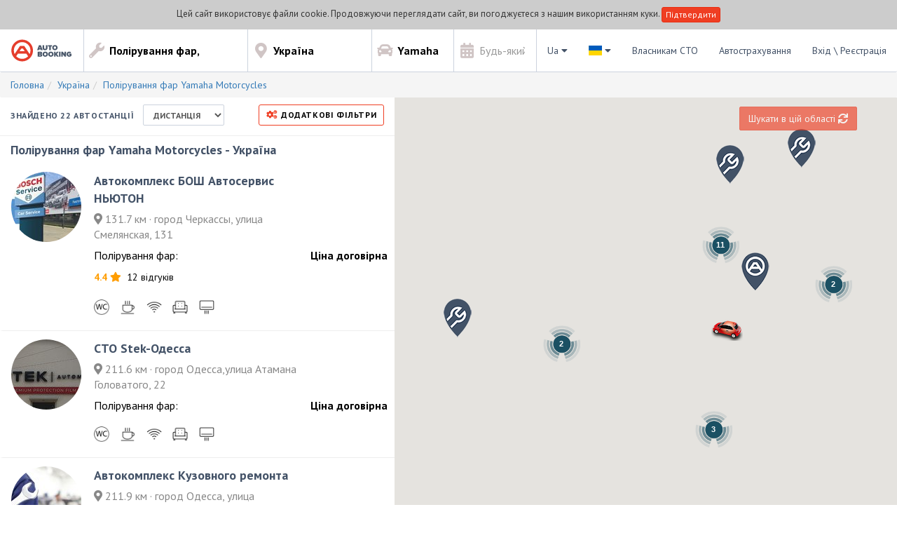

--- FILE ---
content_type: text/html; charset=utf-8
request_url: https://autobooking.com/ua-ua/s-poliruvannia-far/m-yamaha-motorcycles
body_size: 53931
content:
<!DOCTYPE html>
<html lang="uk">
<head>
  <meta charset="utf-8">
  <meta content="width=device-width, height=device-height, initial-scale=1.0, maximum-scale=1.0, user-scalable=no" name="viewport">
  <meta name="theme-color" content="#ef3e23">
  

  <title>
    Полірування фар Yamaha Motorcycles  в Україні, ✅НИЗЬКІ ЦІНИ! Запис на СТО Autobooking.com - Україна
  </title>

  <meta name="title" content="Полірування фар Yamaha Motorcycles  в Україні, ✅НИЗЬКІ ЦІНИ! Запис на СТО Autobooking.com - Україна" />
  <meta name="description" content="【Autobooking.com】 ➤ Полірування фар Yamaha Motorcycles  в Україні. ✅Онлайн запис 24/7! ✅НИЗЬКІ ЦІНИ! ☝Реальні відгуки про СТО / графік роботи. - Україна" />
  <meta name="keywords" content="" />

      <!-- Google Tag Manager -->
    <script>(function (w, d, s, l, i) {
        w[l] = w[l] || [];
        w[l].push({
            'gtm.start': new Date().getTime(), event: 'gtm.js'
        });
        var f = d.getElementsByTagName(s)[0],
            j = d.createElement(s), dl = l != 'dataLayer' ? '&l=' + l : '';
        j.async = true;
        j.src =
            '//www.googletagmanager.com/gtm.js?id=' + i + dl;
        f.parentNode.insertBefore(j, f);
    })(window, document, 'script', 'dataLayer', 'GTM-M245SX');</script>
    <!-- End Google Tag Manager -->


    
    <meta property="og:url" content="https://autobooking.com/ua-ua/s-poliruvannia-far/m-yamaha-motorcycles" />
        <meta property="og:type" content="website" />
        <meta property="og:image" content="https://cdn.autobooking.com/assets/logos/ab-logo-v-7a337f47d5133a179d2dd3c5002f5e416a6d95145353f5a75dece8f71ee9f124.png" />
        <meta property="og:image:width" content="260" />
        <meta property="og:image:height" content="315" />
        <meta property="og:title" content="Полірування фар Yamaha Motorcycles  в Україні, ✅НИЗЬКІ ЦІНИ! Запис на СТО Autobooking.com" />
        <meta property="og:description" content="【Autobooking.com】 ➤ Полірування фар Yamaha Motorcycles  в Україні. ✅Онлайн запис 24/7! ✅НИЗЬКІ ЦІНИ! ☝Реальні відгуки про СТО / графік роботи." />
        <meta property="og:site_name" content="Autobooking" />
        <meta property="og:locale" content="uk_UA" />
            <meta property="og:locale:alternate" content="ru_RU" />
            <meta property="og:locale:alternate" content="en_US" />
            <meta property="og:locale:alternate" content="pl_PL" />
            <meta property="og:locale:alternate" content="de_DE" />
            <meta property="og:locale:alternate" />


  		<link rel="apple-touch-icon" sizes="180x180" href="https://cdn.autobooking.com/assets/favicon/apple-touch-icon-93cf8f58a8670cfe21f2f984409ec0f7f2d8aeebc6aafff5eeb60eed60adf77b.png">
		<link rel="icon" type="image/png" sizes="32x32" href="https://cdn.autobooking.com/assets/favicon/favicon-32x32-f426ec50b795afcbb1fe810bba4f0775865e1d3c3a44f377904c8efc09ecfc51.png">
		<link rel="icon" type="image/png" sizes="16x16" href="https://cdn.autobooking.com/assets/favicon/favicon-16x16-311e92a5cae561d497bc6c27897bb6fe4ab633df36474337cb01ba2724deb5dc.png">
		<link rel="manifest" href="https://cdn.autobooking.com/assets/favicon/site-7126703cb22602c9d142a17384c87f16849a91adb53416ebc4138b9abfc039ac.webmanifest">
		<link rel="mask-icon" href="https://cdn.autobooking.com/assets/favicon/safari-pinned-tab-f1b6f5aaa2d608d2d26242e79da5357fec99edf782a4ca04cc03fbcedeef26c1.svg" color="#ef3e23">
		<link rel="shortcut icon" href="https://cdn.autobooking.com/assets/favicon/favicon-40f9b18ae294e6559c14a0b8c45ebee1363610e12645881e013edfd3801ef2e9.ico">
		<meta name="apple-mobile-web-app-title" content="Autobooking">
		<meta name="application-name" content="Autobooking">
		<meta name="msapplication-TileColor" content="#435267">
		<meta name="msapplication-config" content="https://cdn.autobooking.com/assets/favicon/browserconfig-78988980a145d9a5dd24b527bcdc88fbe8b40badce934eab89d5f2ba294e3f79.xml">
		<meta name="theme-color" content="#ffffff">


  <!-- Start SmartBanner configuration -->
<meta name="smartbanner:title" content="Autobooking Додаток">
<meta name="smartbanner:author" content="Autobooking">
<meta name="smartbanner:price" content="Безкоштовно">
<meta name="smartbanner:price-suffix-apple" content="- В App Store">
<meta name="smartbanner:price-suffix-google" content="- В Google Play">
<meta name="smartbanner:icon-apple" content="https://cdn.autobooking.com/assets/logos/ab-logo-e-3df70dfb9d4a9df498ab8dd7f4167c3d99e73d5926616add764941cd19086a23.svg">
<meta name="smartbanner:icon-google" content="https://cdn.autobooking.com/assets/logos/ab-logo-e-3df70dfb9d4a9df498ab8dd7f4167c3d99e73d5926616add764941cd19086a23.svg">
<meta name="smartbanner:button" content="ДИВИТИСЬ">
<meta name="smartbanner:hide-ttl" content="604800">
<meta name="smartbanner:button-url-apple" content="">
<meta name="smartbanner:button-url-google" content="">
<meta name="smartbanner:enabled-platforms" content="none">
<!-- End SmartBanner configuration -->

    <link rel="alternate" hreflang="en-pl" href="https://autobooking.com/en-pl/s-polijsten-van-de-koplampen/m-yamaha-motorcycles" />
    <link rel="alternate" hreflang="pl-pl" href="https://autobooking.com/pl-pl/s-polerowanie-reflektorow/m-yamaha-motorcycles" />
    <link rel="alternate" hreflang="en-nl" href="https://autobooking.com/en-nl/s-polijsten-van-de-koplampen/m-yamaha-motorcycles" />
    <link rel="alternate" hreflang="nl-nl" href="https://autobooking.com/nl-nl/s-polijsten-van-de-koplampen/m-yamaha-motorcycles" />
    <link rel="alternate" hreflang="en-de" href="https://autobooking.com/en-de/s-polijsten-van-de-koplampen/m-yamaha-motorcycles" />
    <link rel="alternate" hreflang="de-de" href="https://autobooking.com/de-de/s-polieren-der-scheinwerfer/m-yamaha-motorcycles" />
    <link rel="alternate" hreflang="en-ua" href="https://autobooking.com/en-ua/s-polijsten-van-de-koplampen/m-yamaha-motorcycles" />
    <link rel="alternate" hreflang="uk-ua" href="https://autobooking.com/ua-ua/s-poliruvannia-far/m-yamaha-motorcycles" />
    <link rel="alternate" hreflang="ru-ua" href="https://autobooking.com/ru-ua/s-polirovka-far/m-yamaha-motorcycles" />
<link rel="canonical" href="https://autobooking.com/ua-ua/s-poliruvannia-far/m-yamaha-motorcycles" />
  <!-- Critical CSS -->
<style>@charset "UTF-8";/*!
 * Bootstrap v3.4.1 (https://getbootstrap.com/)
 * Copyright 2011-2019 Twitter, Inc.
 * Licensed under MIT (https://github.com/twbs/bootstrap/blob/master/LICENSE)
 *//*! normalize.css v3.0.3 | MIT License | github.com/necolas/normalize.css */html{font-family:sans-serif;-ms-text-size-adjust:100%;-webkit-text-size-adjust:100%}body{margin:0}article,aside,details,figcaption,figure,footer,header,hgroup,main,menu,nav,section,summary{display:block}audio,canvas,progress,video{display:inline-block;vertical-align:baseline}audio:not([controls]){display:none;height:0}[hidden],template{display:none}a{background-color:transparent}a:active,a:hover{outline:0}abbr[title]{border-bottom:0;text-decoration:underline;text-decoration:underline dotted}b,strong{font-weight:bold}dfn{font-style:italic}h1{font-size:2em;margin:.67em 0}mark{background:#ff0;color:#000}small{font-size:80%}sub,sup{font-size:75%;line-height:0;position:relative;vertical-align:baseline}sup{top:-0.5em}sub{bottom:-0.25em}img{border:0}svg:not(:root){overflow:hidden}figure{margin:1em 40px}hr{box-sizing:content-box;height:0}pre{overflow:auto}code,kbd,pre,samp{font-family:monospace,monospace;font-size:1em}button,input,optgroup,select,textarea{color:inherit;font:inherit;margin:0}button{overflow:visible}button,select{text-transform:none}button,html input[type="button"],input[type="reset"],input[type="submit"]{-webkit-appearance:button;cursor:pointer}button[disabled],html input[disabled]{cursor:default}button::-moz-focus-inner,input::-moz-focus-inner{border:0;padding:0}input{line-height:normal}input[type="checkbox"],input[type="radio"]{box-sizing:border-box;padding:0}input[type="number"]::-webkit-inner-spin-button,input[type="number"]::-webkit-outer-spin-button{height:auto}input[type="search"]{-webkit-appearance:textfield;box-sizing:content-box}input[type="search"]::-webkit-search-cancel-button,input[type="search"]::-webkit-search-decoration{-webkit-appearance:none}fieldset{border:1px solid silver;margin:0 2px;padding:.35em .625em .75em}legend{border:0;padding:0}textarea{overflow:auto}optgroup{font-weight:bold}table{border-collapse:collapse;border-spacing:0}td,th{padding:0}/*! Source: https://github.com/h5bp/html5-boilerplate/blob/master/src/css/main.css */@media print{*,*:before,*:after{color:#000 !important;text-shadow:none !important;background:transparent !important;box-shadow:none !important}a,a:visited{text-decoration:underline}a[href]:after{content:" (" attr(href) ")"}abbr[title]:after{content:" (" attr(title) ")"}a[href^="#"]:after,a[href^="javascript:"]:after{content:""}pre,blockquote{border:1px solid #999;page-break-inside:avoid}thead{display:table-header-group}tr,img{page-break-inside:avoid}img{max-width:100% !important}p,h2,h3{orphans:3;widows:3}h2,h3{page-break-after:avoid}.navbar{display:none}.btn>.caret,.dropup>.btn>.caret{border-top-color:#000 !important}.label{border:1px solid #000}.table{border-collapse:collapse !important}.table td,.table th{background-color:#fff !important}.table-bordered th,.table-bordered td{border:1px solid #ddd !important}}@font-face{font-family:"Glyphicons Halflings";src:url(https://cdn.autobooking.com/../fonts/bootstrap/glyphicons-halflings-regular.eot);src:url(https://cdn.autobooking.com/../fonts/bootstrap/glyphicons-halflings-regular.eot?#iefix) format("embedded-opentype"),url(https://cdn.autobooking.com/../fonts/bootstrap/glyphicons-halflings-regular.woff2) format("woff2"),url(https://cdn.autobooking.com/../fonts/bootstrap/glyphicons-halflings-regular.woff) format("woff"),url(https://cdn.autobooking.com/../fonts/bootstrap/glyphicons-halflings-regular.ttf) format("truetype"),url(https://cdn.autobooking.com/../fonts/bootstrap/glyphicons-halflings-regular.svg#glyphicons_halflingsregular) format("svg")}.glyphicon{position:relative;top:1px;display:inline-block;font-family:"Glyphicons Halflings";font-style:normal;font-weight:400;line-height:1;-webkit-font-smoothing:antialiased;-moz-osx-font-smoothing:grayscale}.glyphicon-asterisk:before{content:"\002a"}.glyphicon-plus:before{content:"\002b"}.glyphicon-euro:before,.glyphicon-eur:before{content:"\20ac"}.glyphicon-minus:before{content:"\2212"}.glyphicon-cloud:before{content:"\2601"}.glyphicon-envelope:before{content:"\2709"}.glyphicon-pencil:before{content:"\270f"}.glyphicon-glass:before{content:"\e001"}.glyphicon-music:before{content:"\e002"}.glyphicon-search:before{content:"\e003"}.glyphicon-heart:before{content:"\e005"}.glyphicon-star:before{content:"\e006"}.glyphicon-star-empty:before{content:"\e007"}.glyphicon-user:before{content:"\e008"}.glyphicon-film:before{content:"\e009"}.glyphicon-th-large:before{content:"\e010"}.glyphicon-th:before{content:"\e011"}.glyphicon-th-list:before{content:"\e012"}.glyphicon-ok:before{content:"\e013"}.glyphicon-remove:before{content:"\e014"}.glyphicon-zoom-in:before{content:"\e015"}.glyphicon-zoom-out:before{content:"\e016"}.glyphicon-off:before{content:"\e017"}.glyphicon-signal:before{content:"\e018"}.glyphicon-cog:before{content:"\e019"}.glyphicon-trash:before{content:"\e020"}.glyphicon-home:before{content:"\e021"}.glyphicon-file:before{content:"\e022"}.glyphicon-time:before{content:"\e023"}.glyphicon-road:before{content:"\e024"}.glyphicon-download-alt:before{content:"\e025"}.glyphicon-download:before{content:"\e026"}.glyphicon-upload:before{content:"\e027"}.glyphicon-inbox:before{content:"\e028"}.glyphicon-play-circle:before{content:"\e029"}.glyphicon-repeat:before{content:"\e030"}.glyphicon-refresh:before{content:"\e031"}.glyphicon-list-alt:before{content:"\e032"}.glyphicon-lock:before{content:"\e033"}.glyphicon-flag:before{content:"\e034"}.glyphicon-headphones:before{content:"\e035"}.glyphicon-volume-off:before{content:"\e036"}.glyphicon-volume-down:before{content:"\e037"}.glyphicon-volume-up:before{content:"\e038"}.glyphicon-qrcode:before{content:"\e039"}.glyphicon-barcode:before{content:"\e040"}.glyphicon-tag:before{content:"\e041"}.glyphicon-tags:before{content:"\e042"}.glyphicon-book:before{content:"\e043"}.glyphicon-bookmark:before{content:"\e044"}.glyphicon-print:before{content:"\e045"}.glyphicon-camera:before{content:"\e046"}.glyphicon-font:before{content:"\e047"}.glyphicon-bold:before{content:"\e048"}.glyphicon-italic:before{content:"\e049"}.glyphicon-text-height:before{content:"\e050"}.glyphicon-text-width:before{content:"\e051"}.glyphicon-align-left:before{content:"\e052"}.glyphicon-align-center:before{content:"\e053"}.glyphicon-align-right:before{content:"\e054"}.glyphicon-align-justify:before{content:"\e055"}.glyphicon-list:before{content:"\e056"}.glyphicon-indent-left:before{content:"\e057"}.glyphicon-indent-right:before{content:"\e058"}.glyphicon-facetime-video:before{content:"\e059"}.glyphicon-picture:before{content:"\e060"}.glyphicon-map-marker:before{content:"\e062"}.glyphicon-adjust:before{content:"\e063"}.glyphicon-tint:before{content:"\e064"}.glyphicon-edit:before{content:"\e065"}.glyphicon-share:before{content:"\e066"}.glyphicon-check:before{content:"\e067"}.glyphicon-move:before{content:"\e068"}.glyphicon-step-backward:before{content:"\e069"}.glyphicon-fast-backward:before{content:"\e070"}.glyphicon-backward:before{content:"\e071"}.glyphicon-play:before{content:"\e072"}.glyphicon-pause:before{content:"\e073"}.glyphicon-stop:before{content:"\e074"}.glyphicon-forward:before{content:"\e075"}.glyphicon-fast-forward:before{content:"\e076"}.glyphicon-step-forward:before{content:"\e077"}.glyphicon-eject:before{content:"\e078"}.glyphicon-chevron-left:before{content:"\e079"}.glyphicon-chevron-right:before{content:"\e080"}.glyphicon-plus-sign:before{content:"\e081"}.glyphicon-minus-sign:before{content:"\e082"}.glyphicon-remove-sign:before{content:"\e083"}.glyphicon-ok-sign:before{content:"\e084"}.glyphicon-question-sign:before{content:"\e085"}.glyphicon-info-sign:before{content:"\e086"}.glyphicon-screenshot:before{content:"\e087"}.glyphicon-remove-circle:before{content:"\e088"}.glyphicon-ok-circle:before{content:"\e089"}.glyphicon-ban-circle:before{content:"\e090"}.glyphicon-arrow-left:before{content:"\e091"}.glyphicon-arrow-right:before{content:"\e092"}.glyphicon-arrow-up:before{content:"\e093"}.glyphicon-arrow-down:before{content:"\e094"}.glyphicon-share-alt:before{content:"\e095"}.glyphicon-resize-full:before{content:"\e096"}.glyphicon-resize-small:before{content:"\e097"}.glyphicon-exclamation-sign:before{content:"\e101"}.glyphicon-gift:before{content:"\e102"}.glyphicon-leaf:before{content:"\e103"}.glyphicon-fire:before{content:"\e104"}.glyphicon-eye-open:before{content:"\e105"}.glyphicon-eye-close:before{content:"\e106"}.glyphicon-warning-sign:before{content:"\e107"}.glyphicon-plane:before{content:"\e108"}.glyphicon-calendar:before{content:"\e109"}.glyphicon-random:before{content:"\e110"}.glyphicon-comment:before{content:"\e111"}.glyphicon-magnet:before{content:"\e112"}.glyphicon-chevron-up:before{content:"\e113"}.glyphicon-chevron-down:before{content:"\e114"}.glyphicon-retweet:before{content:"\e115"}.glyphicon-shopping-cart:before{content:"\e116"}.glyphicon-folder-close:before{content:"\e117"}.glyphicon-folder-open:before{content:"\e118"}.glyphicon-resize-vertical:before{content:"\e119"}.glyphicon-resize-horizontal:before{content:"\e120"}.glyphicon-hdd:before{content:"\e121"}.glyphicon-bullhorn:before{content:"\e122"}.glyphicon-bell:before{content:"\e123"}.glyphicon-certificate:before{content:"\e124"}.glyphicon-thumbs-up:before{content:"\e125"}.glyphicon-thumbs-down:before{content:"\e126"}.glyphicon-hand-right:before{content:"\e127"}.glyphicon-hand-left:before{content:"\e128"}.glyphicon-hand-up:before{content:"\e129"}.glyphicon-hand-down:before{content:"\e130"}.glyphicon-circle-arrow-right:before{content:"\e131"}.glyphicon-circle-arrow-left:before{content:"\e132"}.glyphicon-circle-arrow-up:before{content:"\e133"}.glyphicon-circle-arrow-down:before{content:"\e134"}.glyphicon-globe:before{content:"\e135"}.glyphicon-wrench:before{content:"\e136"}.glyphicon-tasks:before{content:"\e137"}.glyphicon-filter:before{content:"\e138"}.glyphicon-briefcase:before{content:"\e139"}.glyphicon-fullscreen:before{content:"\e140"}.glyphicon-dashboard:before{content:"\e141"}.glyphicon-paperclip:before{content:"\e142"}.glyphicon-heart-empty:before{content:"\e143"}.glyphicon-link:before{content:"\e144"}.glyphicon-phone:before{content:"\e145"}.glyphicon-pushpin:before{content:"\e146"}.glyphicon-usd:before{content:"\e148"}.glyphicon-gbp:before{content:"\e149"}.glyphicon-sort:before{content:"\e150"}.glyphicon-sort-by-alphabet:before{content:"\e151"}.glyphicon-sort-by-alphabet-alt:before{content:"\e152"}.glyphicon-sort-by-order:before{content:"\e153"}.glyphicon-sort-by-order-alt:before{content:"\e154"}.glyphicon-sort-by-attributes:before{content:"\e155"}.glyphicon-sort-by-attributes-alt:before{content:"\e156"}.glyphicon-unchecked:before{content:"\e157"}.glyphicon-expand:before{content:"\e158"}.glyphicon-collapse-down:before{content:"\e159"}.glyphicon-collapse-up:before{content:"\e160"}.glyphicon-log-in:before{content:"\e161"}.glyphicon-flash:before{content:"\e162"}.glyphicon-log-out:before{content:"\e163"}.glyphicon-new-window:before{content:"\e164"}.glyphicon-record:before{content:"\e165"}.glyphicon-save:before{content:"\e166"}.glyphicon-open:before{content:"\e167"}.glyphicon-saved:before{content:"\e168"}.glyphicon-import:before{content:"\e169"}.glyphicon-export:before{content:"\e170"}.glyphicon-send:before{content:"\e171"}.glyphicon-floppy-disk:before{content:"\e172"}.glyphicon-floppy-saved:before{content:"\e173"}.glyphicon-floppy-remove:before{content:"\e174"}.glyphicon-floppy-save:before{content:"\e175"}.glyphicon-floppy-open:before{content:"\e176"}.glyphicon-credit-card:before{content:"\e177"}.glyphicon-transfer:before{content:"\e178"}.glyphicon-cutlery:before{content:"\e179"}.glyphicon-header:before{content:"\e180"}.glyphicon-compressed:before{content:"\e181"}.glyphicon-earphone:before{content:"\e182"}.glyphicon-phone-alt:before{content:"\e183"}.glyphicon-tower:before{content:"\e184"}.glyphicon-stats:before{content:"\e185"}.glyphicon-sd-video:before{content:"\e186"}.glyphicon-hd-video:before{content:"\e187"}.glyphicon-subtitles:before{content:"\e188"}.glyphicon-sound-stereo:before{content:"\e189"}.glyphicon-sound-dolby:before{content:"\e190"}.glyphicon-sound-5-1:before{content:"\e191"}.glyphicon-sound-6-1:before{content:"\e192"}.glyphicon-sound-7-1:before{content:"\e193"}.glyphicon-copyright-mark:before{content:"\e194"}.glyphicon-registration-mark:before{content:"\e195"}.glyphicon-cloud-download:before{content:"\e197"}.glyphicon-cloud-upload:before{content:"\e198"}.glyphicon-tree-conifer:before{content:"\e199"}.glyphicon-tree-deciduous:before{content:"\e200"}.glyphicon-cd:before{content:"\e201"}.glyphicon-save-file:before{content:"\e202"}.glyphicon-open-file:before{content:"\e203"}.glyphicon-level-up:before{content:"\e204"}.glyphicon-copy:before{content:"\e205"}.glyphicon-paste:before{content:"\e206"}.glyphicon-alert:before{content:"\e209"}.glyphicon-equalizer:before{content:"\e210"}.glyphicon-king:before{content:"\e211"}.glyphicon-queen:before{content:"\e212"}.glyphicon-pawn:before{content:"\e213"}.glyphicon-bishop:before{content:"\e214"}.glyphicon-knight:before{content:"\e215"}.glyphicon-baby-formula:before{content:"\e216"}.glyphicon-tent:before{content:"\26fa"}.glyphicon-blackboard:before{content:"\e218"}.glyphicon-bed:before{content:"\e219"}.glyphicon-apple:before{content:"\f8ff"}.glyphicon-erase:before{content:"\e221"}.glyphicon-hourglass:before{content:"\231b"}.glyphicon-lamp:before{content:"\e223"}.glyphicon-duplicate:before{content:"\e224"}.glyphicon-piggy-bank:before{content:"\e225"}.glyphicon-scissors:before{content:"\e226"}.glyphicon-bitcoin:before{content:"\e227"}.glyphicon-btc:before{content:"\e227"}.glyphicon-xbt:before{content:"\e227"}.glyphicon-yen:before{content:"\00a5"}.glyphicon-jpy:before{content:"\00a5"}.glyphicon-ruble:before{content:"\20bd"}.glyphicon-rub:before{content:"\20bd"}.glyphicon-scale:before{content:"\e230"}.glyphicon-ice-lolly:before{content:"\e231"}.glyphicon-ice-lolly-tasted:before{content:"\e232"}.glyphicon-education:before{content:"\e233"}.glyphicon-option-horizontal:before{content:"\e234"}.glyphicon-option-vertical:before{content:"\e235"}.glyphicon-menu-hamburger:before{content:"\e236"}.glyphicon-modal-window:before{content:"\e237"}.glyphicon-oil:before{content:"\e238"}.glyphicon-grain:before{content:"\e239"}.glyphicon-sunglasses:before{content:"\e240"}.glyphicon-text-size:before{content:"\e241"}.glyphicon-text-color:before{content:"\e242"}.glyphicon-text-background:before{content:"\e243"}.glyphicon-object-align-top:before{content:"\e244"}.glyphicon-object-align-bottom:before{content:"\e245"}.glyphicon-object-align-horizontal:before{content:"\e246"}.glyphicon-object-align-left:before{content:"\e247"}.glyphicon-object-align-vertical:before{content:"\e248"}.glyphicon-object-align-right:before{content:"\e249"}.glyphicon-triangle-right:before{content:"\e250"}.glyphicon-triangle-left:before{content:"\e251"}.glyphicon-triangle-bottom:before{content:"\e252"}.glyphicon-triangle-top:before{content:"\e253"}.glyphicon-console:before{content:"\e254"}.glyphicon-superscript:before{content:"\e255"}.glyphicon-subscript:before{content:"\e256"}.glyphicon-menu-left:before{content:"\e257"}.glyphicon-menu-right:before{content:"\e258"}.glyphicon-menu-down:before{content:"\e259"}.glyphicon-menu-up:before{content:"\e260"}*{-webkit-box-sizing:border-box;-moz-box-sizing:border-box;box-sizing:border-box}*:before,*:after{-webkit-box-sizing:border-box;-moz-box-sizing:border-box;box-sizing:border-box}html{font-size:10px;-webkit-tap-highlight-color:rgba(0,0,0,0)}body{font-family:"PT Sans",sans-serif;font-size:14px;line-height:1.428571429;color:#373b3e;background-color:#fff}input,button,select,textarea{font-family:inherit;font-size:inherit;line-height:inherit}a{color:#337ab7;text-decoration:none}a:hover,a:focus{color:#ef3e23;text-decoration:underline}a:focus{outline:5px auto -webkit-focus-ring-color;outline-offset:-2px}figure{margin:0}img{vertical-align:middle}.img-responsive{display:block;max-width:100%;height:auto}.img-rounded{border-radius:3px}.img-thumbnail{padding:4px;line-height:1.428571429;background-color:#fff;border:1px solid #ddd;border-radius:2px;-webkit-transition:all .2s ease-in-out;-o-transition:all .2s ease-in-out;transition:all .2s ease-in-out;display:inline-block;max-width:100%;height:auto}.img-circle{border-radius:50%}hr{margin-top:20px;margin-bottom:20px;border:0;border-top:1px solid #eee}.sr-only{position:absolute;width:1px;height:1px;padding:0;margin:-1px;overflow:hidden;clip:rect(0,0,0,0);border:0}.sr-only-focusable:active,.sr-only-focusable:focus{position:static;width:auto;height:auto;margin:0;overflow:visible;clip:auto}[role="button"]{cursor:pointer}h1,h2,h3,h4,h5,h6,.h1,.h2,.h3,.h4,.h5,.h6{font-family:inherit;font-weight:500;line-height:1.1;color:inherit}h1 small,h1 .small,h2 small,h2 .small,h3 small,h3 .small,h4 small,h4 .small,h5 small,h5 .small,h6 small,h6 .small,.h1 small,.h1 .small,.h2 small,.h2 .small,.h3 small,.h3 .small,.h4 small,.h4 .small,.h5 small,.h5 .small,.h6 small,.h6 .small{font-weight:400;line-height:1;color:#777}h1,.h1,h2,.h2,h3,.h3{margin-top:20px;margin-bottom:10px}h1 small,h1 .small,.h1 small,.h1 .small,h2 small,h2 .small,.h2 small,.h2 .small,h3 small,h3 .small,.h3 small,.h3 .small{font-size:65%}h4,.h4,h5,.h5,h6,.h6{margin-top:10px;margin-bottom:10px}h4 small,h4 .small,.h4 small,.h4 .small,h5 small,h5 .small,.h5 small,.h5 .small,h6 small,h6 .small,.h6 small,.h6 .small{font-size:75%}h1,.h1{font-size:36px}h2,.h2{font-size:30px}h3,.h3{font-size:24px}h4,.h4{font-size:18px}h5,.h5{font-size:14px}h6,.h6{font-size:12px}p{margin:0 0 10px}.lead{margin-bottom:20px;font-size:16px;font-weight:300;line-height:1.4}@media(min-width:768px){.lead{font-size:21px}}small,.small{font-size:85%}mark,.mark{padding:.2em;background-color:#fcf8e3}.text-left{text-align:left}.text-right{text-align:right}.text-center{text-align:center}.text-justify{text-align:justify}.text-nowrap{white-space:nowrap}.text-lowercase{text-transform:lowercase}.text-uppercase,.initialism{text-transform:uppercase}.text-capitalize{text-transform:capitalize}.text-muted{color:#777}.text-primary{color:#337ab7}a.text-primary:hover,a.text-primary:focus{color:#286090}.text-success{color:#3c763d}a.text-success:hover,a.text-success:focus{color:#2b542c}.text-info{color:#31708f}a.text-info:hover,a.text-info:focus{color:#245269}.text-warning{color:#8a6d3b}a.text-warning:hover,a.text-warning:focus{color:#66512c}.text-danger{color:#a94442}a.text-danger:hover,a.text-danger:focus{color:#843534}.bg-primary{color:#fff}.bg-primary{background-color:#337ab7}a.bg-primary:hover,a.bg-primary:focus{background-color:#286090}.bg-success{background-color:#dff0d8}a.bg-success:hover,a.bg-success:focus{background-color:#c1e2b3}.bg-info{background-color:#d9edf7}a.bg-info:hover,a.bg-info:focus{background-color:#afd9ee}.bg-warning{background-color:#fcf8e3}a.bg-warning:hover,a.bg-warning:focus{background-color:#f7ecb5}.bg-danger{background-color:#f2dede}a.bg-danger:hover,a.bg-danger:focus{background-color:#e4b9b9}.page-header{padding-bottom:9px;margin:40px 0 20px;border-bottom:1px solid #eee}ul,ol{margin-top:0;margin-bottom:10px}ul ul,ul ol,ol ul,ol ol{margin-bottom:0}.list-unstyled{padding-left:0;list-style:none}.list-inline{padding-left:0;list-style:none;margin-left:-5px}.list-inline>li{display:inline-block;padding-right:5px;padding-left:5px}dl{margin-top:0;margin-bottom:20px}dt,dd{line-height:1.428571429}dt{font-weight:700}dd{margin-left:0}.dl-horizontal dd:before,.dl-horizontal dd:after{display:table;content:" "}.dl-horizontal dd:after{clear:both}@media(min-width:992px){.dl-horizontal dt{float:left;width:160px;clear:left;text-align:right;overflow:hidden;text-overflow:ellipsis;white-space:nowrap}.dl-horizontal dd{margin-left:180px}}abbr[title],abbr[data-original-title]{cursor:help}.initialism{font-size:90%}blockquote{padding:10px 20px;margin:0 0 20px;font-size:17.5px;border-left:5px solid #eee}blockquote p:last-child,blockquote ul:last-child,blockquote ol:last-child{margin-bottom:0}blockquote footer,blockquote small,blockquote .small{display:block;font-size:80%;line-height:1.428571429;color:#777}blockquote footer:before,blockquote small:before,blockquote .small:before{content:"\2014 \00A0"}.blockquote-reverse,blockquote.pull-right{padding-right:15px;padding-left:0;text-align:right;border-right:5px solid #eee;border-left:0}.blockquote-reverse footer:before,.blockquote-reverse small:before,.blockquote-reverse .small:before,blockquote.pull-right footer:before,blockquote.pull-right small:before,blockquote.pull-right .small:before{content:""}.blockquote-reverse footer:after,.blockquote-reverse small:after,.blockquote-reverse .small:after,blockquote.pull-right footer:after,blockquote.pull-right small:after,blockquote.pull-right .small:after{content:"\00A0 \2014"}address{margin-bottom:20px;font-style:normal;line-height:1.428571429}code,kbd,pre,samp{font-family:Menlo,Monaco,Consolas,"Courier New",monospace}code{padding:2px 4px;font-size:90%;color:#c7254e;background-color:#f9f2f4;border-radius:2px}kbd{padding:2px 4px;font-size:90%;color:#fff;background-color:#333;border-radius:3px;box-shadow:inset 0 -1px 0 rgba(0,0,0,0.25)}kbd kbd{padding:0;font-size:100%;font-weight:700;box-shadow:none}pre{display:block;padding:9.5px;margin:0 0 10px;font-size:13px;line-height:1.428571429;color:#373b3e;word-break:break-all;word-wrap:break-word;background-color:#f5f5f5;border:1px solid #ccc;border-radius:2px}pre code{padding:0;font-size:inherit;color:inherit;white-space:pre-wrap;background-color:transparent;border-radius:0}.pre-scrollable{max-height:340px;overflow-y:scroll}.container{padding-right:15px;padding-left:15px;margin-right:auto;margin-left:auto}.container:before,.container:after{display:table;content:" "}.container:after{clear:both}@media(min-width:768px){.container{width:750px}}@media(min-width:992px){.container{width:970px}}@media(min-width:1200px){.container{width:1170px}}.container-fluid{padding-right:15px;padding-left:15px;margin-right:auto;margin-left:auto}.container-fluid:before,.container-fluid:after{display:table;content:" "}.container-fluid:after{clear:both}.row{margin-right:-15px;margin-left:-15px}.row:before,.row:after{display:table;content:" "}.row:after{clear:both}.row-no-gutters{margin-right:0;margin-left:0}.row-no-gutters [class*="col-"]{padding-right:0;padding-left:0}.col-xs-1,.col-sm-1,.col-md-1,.col-lg-1,.col-xs-2,.col-sm-2,.col-md-2,.col-lg-2,.col-xs-3,.col-sm-3,.col-md-3,.col-lg-3,.col-xs-4,.col-sm-4,.col-md-4,.col-lg-4,.col-xs-5,.col-sm-5,.col-md-5,.col-lg-5,.col-xs-6,.col-sm-6,.col-md-6,.col-lg-6,.col-xs-7,.col-sm-7,.col-md-7,.col-lg-7,.col-xs-8,.col-sm-8,.col-md-8,.col-lg-8,.col-xs-9,.col-sm-9,.col-md-9,.col-lg-9,.col-xs-10,.col-sm-10,.col-md-10,.col-lg-10,.col-xs-11,.col-sm-11,.col-md-11,.col-lg-11,.col-xs-12,.col-sm-12,.col-md-12,.col-lg-12{position:relative;min-height:1px;padding-right:15px;padding-left:15px}.col-xs-1,.col-xs-2,.col-xs-3,.col-xs-4,.col-xs-5,.col-xs-6,.col-xs-7,.col-xs-8,.col-xs-9,.col-xs-10,.col-xs-11,.col-xs-12{float:left}.col-xs-1{width:8.3333333333%}.col-xs-2{width:16.6666666667%}.col-xs-3{width:25%}.col-xs-4{width:33.3333333333%}.col-xs-5{width:41.6666666667%}.col-xs-6{width:50%}.col-xs-7{width:58.3333333333%}.col-xs-8{width:66.6666666667%}.col-xs-9{width:75%}.col-xs-10{width:83.3333333333%}.col-xs-11{width:91.6666666667%}.col-xs-12{width:100%}.col-xs-pull-0{right:auto}.col-xs-pull-1{right:8.3333333333%}.col-xs-pull-2{right:16.6666666667%}.col-xs-pull-3{right:25%}.col-xs-pull-4{right:33.3333333333%}.col-xs-pull-5{right:41.6666666667%}.col-xs-pull-6{right:50%}.col-xs-pull-7{right:58.3333333333%}.col-xs-pull-8{right:66.6666666667%}.col-xs-pull-9{right:75%}.col-xs-pull-10{right:83.3333333333%}.col-xs-pull-11{right:91.6666666667%}.col-xs-pull-12{right:100%}.col-xs-push-0{left:auto}.col-xs-push-1{left:8.3333333333%}.col-xs-push-2{left:16.6666666667%}.col-xs-push-3{left:25%}.col-xs-push-4{left:33.3333333333%}.col-xs-push-5{left:41.6666666667%}.col-xs-push-6{left:50%}.col-xs-push-7{left:58.3333333333%}.col-xs-push-8{left:66.6666666667%}.col-xs-push-9{left:75%}.col-xs-push-10{left:83.3333333333%}.col-xs-push-11{left:91.6666666667%}.col-xs-push-12{left:100%}.col-xs-offset-0{margin-left:0}.col-xs-offset-1{margin-left:8.3333333333%}.col-xs-offset-2{margin-left:16.6666666667%}.col-xs-offset-3{margin-left:25%}.col-xs-offset-4{margin-left:33.3333333333%}.col-xs-offset-5{margin-left:41.6666666667%}.col-xs-offset-6{margin-left:50%}.col-xs-offset-7{margin-left:58.3333333333%}.col-xs-offset-8{margin-left:66.6666666667%}.col-xs-offset-9{margin-left:75%}.col-xs-offset-10{margin-left:83.3333333333%}.col-xs-offset-11{margin-left:91.6666666667%}.col-xs-offset-12{margin-left:100%}@media(min-width:768px){.col-sm-1,.col-sm-2,.col-sm-3,.col-sm-4,.col-sm-5,.col-sm-6,.col-sm-7,.col-sm-8,.col-sm-9,.col-sm-10,.col-sm-11,.col-sm-12{float:left}.col-sm-1{width:8.3333333333%}.col-sm-2{width:16.6666666667%}.col-sm-3{width:25%}.col-sm-4{width:33.3333333333%}.col-sm-5{width:41.6666666667%}.col-sm-6{width:50%}.col-sm-7{width:58.3333333333%}.col-sm-8{width:66.6666666667%}.col-sm-9{width:75%}.col-sm-10{width:83.3333333333%}.col-sm-11{width:91.6666666667%}.col-sm-12{width:100%}.col-sm-pull-0{right:auto}.col-sm-pull-1{right:8.3333333333%}.col-sm-pull-2{right:16.6666666667%}.col-sm-pull-3{right:25%}.col-sm-pull-4{right:33.3333333333%}.col-sm-pull-5{right:41.6666666667%}.col-sm-pull-6{right:50%}.col-sm-pull-7{right:58.3333333333%}.col-sm-pull-8{right:66.6666666667%}.col-sm-pull-9{right:75%}.col-sm-pull-10{right:83.3333333333%}.col-sm-pull-11{right:91.6666666667%}.col-sm-pull-12{right:100%}.col-sm-push-0{left:auto}.col-sm-push-1{left:8.3333333333%}.col-sm-push-2{left:16.6666666667%}.col-sm-push-3{left:25%}.col-sm-push-4{left:33.3333333333%}.col-sm-push-5{left:41.6666666667%}.col-sm-push-6{left:50%}.col-sm-push-7{left:58.3333333333%}.col-sm-push-8{left:66.6666666667%}.col-sm-push-9{left:75%}.col-sm-push-10{left:83.3333333333%}.col-sm-push-11{left:91.6666666667%}.col-sm-push-12{left:100%}.col-sm-offset-0{margin-left:0}.col-sm-offset-1{margin-left:8.3333333333%}.col-sm-offset-2{margin-left:16.6666666667%}.col-sm-offset-3{margin-left:25%}.col-sm-offset-4{margin-left:33.3333333333%}.col-sm-offset-5{margin-left:41.6666666667%}.col-sm-offset-6{margin-left:50%}.col-sm-offset-7{margin-left:58.3333333333%}.col-sm-offset-8{margin-left:66.6666666667%}.col-sm-offset-9{margin-left:75%}.col-sm-offset-10{margin-left:83.3333333333%}.col-sm-offset-11{margin-left:91.6666666667%}.col-sm-offset-12{margin-left:100%}}@media(min-width:992px){.col-md-1,.col-md-2,.col-md-3,.col-md-4,.col-md-5,.col-md-6,.col-md-7,.col-md-8,.col-md-9,.col-md-10,.col-md-11,.col-md-12{float:left}.col-md-1{width:8.3333333333%}.col-md-2{width:16.6666666667%}.col-md-3{width:25%}.col-md-4{width:33.3333333333%}.col-md-5{width:41.6666666667%}.col-md-6{width:50%}.col-md-7{width:58.3333333333%}.col-md-8{width:66.6666666667%}.col-md-9{width:75%}.col-md-10{width:83.3333333333%}.col-md-11{width:91.6666666667%}.col-md-12{width:100%}.col-md-pull-0{right:auto}.col-md-pull-1{right:8.3333333333%}.col-md-pull-2{right:16.6666666667%}.col-md-pull-3{right:25%}.col-md-pull-4{right:33.3333333333%}.col-md-pull-5{right:41.6666666667%}.col-md-pull-6{right:50%}.col-md-pull-7{right:58.3333333333%}.col-md-pull-8{right:66.6666666667%}.col-md-pull-9{right:75%}.col-md-pull-10{right:83.3333333333%}.col-md-pull-11{right:91.6666666667%}.col-md-pull-12{right:100%}.col-md-push-0{left:auto}.col-md-push-1{left:8.3333333333%}.col-md-push-2{left:16.6666666667%}.col-md-push-3{left:25%}.col-md-push-4{left:33.3333333333%}.col-md-push-5{left:41.6666666667%}.col-md-push-6{left:50%}.col-md-push-7{left:58.3333333333%}.col-md-push-8{left:66.6666666667%}.col-md-push-9{left:75%}.col-md-push-10{left:83.3333333333%}.col-md-push-11{left:91.6666666667%}.col-md-push-12{left:100%}.col-md-offset-0{margin-left:0}.col-md-offset-1{margin-left:8.3333333333%}.col-md-offset-2{margin-left:16.6666666667%}.col-md-offset-3{margin-left:25%}.col-md-offset-4{margin-left:33.3333333333%}.col-md-offset-5{margin-left:41.6666666667%}.col-md-offset-6{margin-left:50%}.col-md-offset-7{margin-left:58.3333333333%}.col-md-offset-8{margin-left:66.6666666667%}.col-md-offset-9{margin-left:75%}.col-md-offset-10{margin-left:83.3333333333%}.col-md-offset-11{margin-left:91.6666666667%}.col-md-offset-12{margin-left:100%}}@media(min-width:1200px){.col-lg-1,.col-lg-2,.col-lg-3,.col-lg-4,.col-lg-5,.col-lg-6,.col-lg-7,.col-lg-8,.col-lg-9,.col-lg-10,.col-lg-11,.col-lg-12{float:left}.col-lg-1{width:8.3333333333%}.col-lg-2{width:16.6666666667%}.col-lg-3{width:25%}.col-lg-4{width:33.3333333333%}.col-lg-5{width:41.6666666667%}.col-lg-6{width:50%}.col-lg-7{width:58.3333333333%}.col-lg-8{width:66.6666666667%}.col-lg-9{width:75%}.col-lg-10{width:83.3333333333%}.col-lg-11{width:91.6666666667%}.col-lg-12{width:100%}.col-lg-pull-0{right:auto}.col-lg-pull-1{right:8.3333333333%}.col-lg-pull-2{right:16.6666666667%}.col-lg-pull-3{right:25%}.col-lg-pull-4{right:33.3333333333%}.col-lg-pull-5{right:41.6666666667%}.col-lg-pull-6{right:50%}.col-lg-pull-7{right:58.3333333333%}.col-lg-pull-8{right:66.6666666667%}.col-lg-pull-9{right:75%}.col-lg-pull-10{right:83.3333333333%}.col-lg-pull-11{right:91.6666666667%}.col-lg-pull-12{right:100%}.col-lg-push-0{left:auto}.col-lg-push-1{left:8.3333333333%}.col-lg-push-2{left:16.6666666667%}.col-lg-push-3{left:25%}.col-lg-push-4{left:33.3333333333%}.col-lg-push-5{left:41.6666666667%}.col-lg-push-6{left:50%}.col-lg-push-7{left:58.3333333333%}.col-lg-push-8{left:66.6666666667%}.col-lg-push-9{left:75%}.col-lg-push-10{left:83.3333333333%}.col-lg-push-11{left:91.6666666667%}.col-lg-push-12{left:100%}.col-lg-offset-0{margin-left:0}.col-lg-offset-1{margin-left:8.3333333333%}.col-lg-offset-2{margin-left:16.6666666667%}.col-lg-offset-3{margin-left:25%}.col-lg-offset-4{margin-left:33.3333333333%}.col-lg-offset-5{margin-left:41.6666666667%}.col-lg-offset-6{margin-left:50%}.col-lg-offset-7{margin-left:58.3333333333%}.col-lg-offset-8{margin-left:66.6666666667%}.col-lg-offset-9{margin-left:75%}.col-lg-offset-10{margin-left:83.3333333333%}.col-lg-offset-11{margin-left:91.6666666667%}.col-lg-offset-12{margin-left:100%}}table{background-color:transparent}table col[class*="col-"]{position:static;display:table-column;float:none}table td[class*="col-"],table th[class*="col-"]{position:static;display:table-cell;float:none}caption{padding-top:8px;padding-bottom:8px;color:#777;text-align:left}th{text-align:left}.table{width:100%;max-width:100%;margin-bottom:20px}.table>thead>tr>th,.table>thead>tr>td,.table>tbody>tr>th,.table>tbody>tr>td,.table>tfoot>tr>th,.table>tfoot>tr>td{padding:8px;line-height:1.428571429;vertical-align:top;border-top:1px solid #ddd}.table>thead>tr>th{vertical-align:bottom;border-bottom:2px solid #ddd}.table>caption+thead>tr:first-child>th,.table>caption+thead>tr:first-child>td,.table>colgroup+thead>tr:first-child>th,.table>colgroup+thead>tr:first-child>td,.table>thead:first-child>tr:first-child>th,.table>thead:first-child>tr:first-child>td{border-top:0}.table>tbody+tbody{border-top:2px solid #ddd}.table .table{background-color:#fff}.table-condensed>thead>tr>th,.table-condensed>thead>tr>td,.table-condensed>tbody>tr>th,.table-condensed>tbody>tr>td,.table-condensed>tfoot>tr>th,.table-condensed>tfoot>tr>td{padding:5px}.table-bordered{border:1px solid #ddd}.table-bordered>thead>tr>th,.table-bordered>thead>tr>td,.table-bordered>tbody>tr>th,.table-bordered>tbody>tr>td,.table-bordered>tfoot>tr>th,.table-bordered>tfoot>tr>td{border:1px solid #ddd}.table-bordered>thead>tr>th,.table-bordered>thead>tr>td{border-bottom-width:2px}.table-striped>tbody>tr:nth-of-type(odd){background-color:#f9f9f9}.table-hover>tbody>tr:hover{background-color:#f5f5f5}.table>thead>tr>td.active,.table>thead>tr>th.active,.table>thead>tr.active>td,.table>thead>tr.active>th,.table>tbody>tr>td.active,.table>tbody>tr>th.active,.table>tbody>tr.active>td,.table>tbody>tr.active>th,.table>tfoot>tr>td.active,.table>tfoot>tr>th.active,.table>tfoot>tr.active>td,.table>tfoot>tr.active>th{background-color:#f5f5f5}.table-hover>tbody>tr>td.active:hover,.table-hover>tbody>tr>th.active:hover,.table-hover>tbody>tr.active:hover>td,.table-hover>tbody>tr:hover>.active,.table-hover>tbody>tr.active:hover>th{background-color:#e8e8e8}.table>thead>tr>td.success,.table>thead>tr>th.success,.table>thead>tr.success>td,.table>thead>tr.success>th,.table>tbody>tr>td.success,.table>tbody>tr>th.success,.table>tbody>tr.success>td,.table>tbody>tr.success>th,.table>tfoot>tr>td.success,.table>tfoot>tr>th.success,.table>tfoot>tr.success>td,.table>tfoot>tr.success>th{background-color:#dff0d8}.table-hover>tbody>tr>td.success:hover,.table-hover>tbody>tr>th.success:hover,.table-hover>tbody>tr.success:hover>td,.table-hover>tbody>tr:hover>.success,.table-hover>tbody>tr.success:hover>th{background-color:#d0e9c6}.table>thead>tr>td.info,.table>thead>tr>th.info,.table>thead>tr.info>td,.table>thead>tr.info>th,.table>tbody>tr>td.info,.table>tbody>tr>th.info,.table>tbody>tr.info>td,.table>tbody>tr.info>th,.table>tfoot>tr>td.info,.table>tfoot>tr>th.info,.table>tfoot>tr.info>td,.table>tfoot>tr.info>th{background-color:#d9edf7}.table-hover>tbody>tr>td.info:hover,.table-hover>tbody>tr>th.info:hover,.table-hover>tbody>tr.info:hover>td,.table-hover>tbody>tr:hover>.info,.table-hover>tbody>tr.info:hover>th{background-color:#c4e3f3}.table>thead>tr>td.warning,.table>thead>tr>th.warning,.table>thead>tr.warning>td,.table>thead>tr.warning>th,.table>tbody>tr>td.warning,.table>tbody>tr>th.warning,.table>tbody>tr.warning>td,.table>tbody>tr.warning>th,.table>tfoot>tr>td.warning,.table>tfoot>tr>th.warning,.table>tfoot>tr.warning>td,.table>tfoot>tr.warning>th{background-color:#fcf8e3}.table-hover>tbody>tr>td.warning:hover,.table-hover>tbody>tr>th.warning:hover,.table-hover>tbody>tr.warning:hover>td,.table-hover>tbody>tr:hover>.warning,.table-hover>tbody>tr.warning:hover>th{background-color:#faf2cc}.table>thead>tr>td.danger,.table>thead>tr>th.danger,.table>thead>tr.danger>td,.table>thead>tr.danger>th,.table>tbody>tr>td.danger,.table>tbody>tr>th.danger,.table>tbody>tr.danger>td,.table>tbody>tr.danger>th,.table>tfoot>tr>td.danger,.table>tfoot>tr>th.danger,.table>tfoot>tr.danger>td,.table>tfoot>tr.danger>th{background-color:#f2dede}.table-hover>tbody>tr>td.danger:hover,.table-hover>tbody>tr>th.danger:hover,.table-hover>tbody>tr.danger:hover>td,.table-hover>tbody>tr:hover>.danger,.table-hover>tbody>tr.danger:hover>th{background-color:#ebcccc}.table-responsive{min-height:.01%;overflow-x:auto}@media screen and (max-width:767px){.table-responsive{width:100%;margin-bottom:15px;overflow-y:hidden;-ms-overflow-style:-ms-autohiding-scrollbar;border:1px solid #ddd}.table-responsive>.table{margin-bottom:0}.table-responsive>.table>thead>tr>th,.table-responsive>.table>thead>tr>td,.table-responsive>.table>tbody>tr>th,.table-responsive>.table>tbody>tr>td,.table-responsive>.table>tfoot>tr>th,.table-responsive>.table>tfoot>tr>td{white-space:nowrap}.table-responsive>.table-bordered{border:0}.table-responsive>.table-bordered>thead>tr>th:first-child,.table-responsive>.table-bordered>thead>tr>td:first-child,.table-responsive>.table-bordered>tbody>tr>th:first-child,.table-responsive>.table-bordered>tbody>tr>td:first-child,.table-responsive>.table-bordered>tfoot>tr>th:first-child,.table-responsive>.table-bordered>tfoot>tr>td:first-child{border-left:0}.table-responsive>.table-bordered>thead>tr>th:last-child,.table-responsive>.table-bordered>thead>tr>td:last-child,.table-responsive>.table-bordered>tbody>tr>th:last-child,.table-responsive>.table-bordered>tbody>tr>td:last-child,.table-responsive>.table-bordered>tfoot>tr>th:last-child,.table-responsive>.table-bordered>tfoot>tr>td:last-child{border-right:0}.table-responsive>.table-bordered>tbody>tr:last-child>th,.table-responsive>.table-bordered>tbody>tr:last-child>td,.table-responsive>.table-bordered>tfoot>tr:last-child>th,.table-responsive>.table-bordered>tfoot>tr:last-child>td{border-bottom:0}}fieldset{min-width:0;padding:0;margin:0;border:0}legend{display:block;width:100%;padding:0;margin-bottom:20px;font-size:21px;line-height:inherit;color:#373b3e;border:0;border-bottom:1px solid #e5e5e5}label{display:inline-block;max-width:100%;margin-bottom:5px;font-weight:700}input[type="search"]{-webkit-box-sizing:border-box;-moz-box-sizing:border-box;box-sizing:border-box;-webkit-appearance:none;appearance:none}input[type="radio"],input[type="checkbox"]{margin:4px 0 0;margin-top:1px \9;line-height:normal}input[type="radio"][disabled],input.disabled[type="radio"],fieldset[disabled] input[type="radio"],input[type="checkbox"][disabled],input.disabled[type="checkbox"],fieldset[disabled] input[type="checkbox"]{cursor:not-allowed}input[type="file"]{display:block}input[type="range"]{display:block;width:100%}select[multiple],select[size]{height:auto}input[type="file"]:focus,input[type="radio"]:focus,input[type="checkbox"]:focus{outline:5px auto -webkit-focus-ring-color;outline-offset:-2px}output{display:block;padding-top:7px;font-size:14px;line-height:1.428571429;color:#555}.form-control{display:block;width:100%;height:34px;padding:6px 12px;font-size:14px;line-height:1.428571429;color:#555;background-color:#fff;background-image:none;border:1px solid #ccc;border-radius:2px;-webkit-box-shadow:inset 0 1px 1px rgba(0,0,0,0.075);box-shadow:inset 0 1px 1px rgba(0,0,0,0.075);-webkit-transition:border-color ease-in-out .15s,box-shadow ease-in-out .15s;-o-transition:border-color ease-in-out .15s,box-shadow ease-in-out .15s;transition:border-color ease-in-out .15s,box-shadow ease-in-out .15s}.form-control:focus{border-color:#66afe9;outline:0;-webkit-box-shadow:inset 0 1px 1px rgba(0,0,0,0.075),0 0 8px rgba(102,175,233,0.6);box-shadow:inset 0 1px 1px rgba(0,0,0,0.075),0 0 8px rgba(102,175,233,0.6)}.form-control::-moz-placeholder{color:#999;opacity:1}.form-control:-ms-input-placeholder{color:#999}.form-control::-webkit-input-placeholder{color:#999}.form-control::-ms-expand{background-color:transparent;border:0}.form-control[disabled],.form-control[readonly],fieldset[disabled] .form-control{background-color:#eee;opacity:1}.form-control[disabled],fieldset[disabled] .form-control{cursor:not-allowed}textarea.form-control{height:auto}@media screen and (-webkit-min-device-pixel-ratio:0){input.form-control[type="date"],input.form-control[type="time"],input.form-control[type="datetime-local"],input.form-control[type="month"]{line-height:34px}input.input-sm[type="date"],.input-group-sm>.form-control[type="date"],.input-group-sm>.input-group-addon[type="date"],.input-group-sm>.input-group-btn>.btn[type="date"],.input-group-sm input[type="date"],input.input-sm[type="time"],.input-group-sm>.form-control[type="time"],.input-group-sm>.input-group-addon[type="time"],.input-group-sm>.input-group-btn>.btn[type="time"],.input-group-sm input[type="time"],input.input-sm[type="datetime-local"],.input-group-sm>.form-control[type="datetime-local"],.input-group-sm>.input-group-addon[type="datetime-local"],.input-group-sm>.input-group-btn>.btn[type="datetime-local"],.input-group-sm input[type="datetime-local"],input.input-sm[type="month"],.input-group-sm>.form-control[type="month"],.input-group-sm>.input-group-addon[type="month"],.input-group-sm>.input-group-btn>.btn[type="month"],.input-group-sm input[type="month"]{line-height:30px}input.input-lg[type="date"],.input-group-lg>.form-control[type="date"],.input-group-lg>.input-group-addon[type="date"],.input-group-lg>.input-group-btn>.btn[type="date"],.input-group-lg input[type="date"],input.input-lg[type="time"],.input-group-lg>.form-control[type="time"],.input-group-lg>.input-group-addon[type="time"],.input-group-lg>.input-group-btn>.btn[type="time"],.input-group-lg input[type="time"],input.input-lg[type="datetime-local"],.input-group-lg>.form-control[type="datetime-local"],.input-group-lg>.input-group-addon[type="datetime-local"],.input-group-lg>.input-group-btn>.btn[type="datetime-local"],.input-group-lg input[type="datetime-local"],input.input-lg[type="month"],.input-group-lg>.form-control[type="month"],.input-group-lg>.input-group-addon[type="month"],.input-group-lg>.input-group-btn>.btn[type="month"],.input-group-lg input[type="month"]{line-height:46px}}.form-group{margin-bottom:15px}.radio,.checkbox{position:relative;display:block;margin-top:10px;margin-bottom:10px}.radio.disabled label,fieldset[disabled] .radio label,.checkbox.disabled label,fieldset[disabled] .checkbox label{cursor:not-allowed}.radio label,.checkbox label{min-height:20px;padding-left:20px;margin-bottom:0;font-weight:400;cursor:pointer}.radio input[type="radio"],.radio-inline input[type="radio"],.checkbox input[type="checkbox"],.checkbox-inline input[type="checkbox"]{position:absolute;margin-top:4px \9;margin-left:-20px}.radio+.radio,.checkbox+.checkbox{margin-top:-5px}.radio-inline,.checkbox-inline{position:relative;display:inline-block;padding-left:20px;margin-bottom:0;font-weight:400;vertical-align:middle;cursor:pointer}.radio-inline.disabled,fieldset[disabled] .radio-inline,.checkbox-inline.disabled,fieldset[disabled] .checkbox-inline{cursor:not-allowed}.radio-inline+.radio-inline,.checkbox-inline+.checkbox-inline{margin-top:0;margin-left:10px}.form-control-static{min-height:34px;padding-top:7px;padding-bottom:7px;margin-bottom:0}.form-control-static.input-lg,.input-group-lg>.form-control-static.form-control,.input-group-lg>.form-control-static.input-group-addon,.input-group-lg>.input-group-btn>.form-control-static.btn,.form-control-static.input-sm,.input-group-sm>.form-control-static.form-control,.input-group-sm>.form-control-static.input-group-addon,.input-group-sm>.input-group-btn>.form-control-static.btn{padding-right:0;padding-left:0}.input-sm,.input-group-sm>.form-control,.input-group-sm>.input-group-addon,.input-group-sm>.input-group-btn>.btn{height:30px;padding:5px 10px;font-size:12px;line-height:1.5;border-radius:3px}select.input-sm,.input-group-sm>select.form-control,.input-group-sm>select.input-group-addon,.input-group-sm>.input-group-btn>select.btn{height:30px;line-height:30px}textarea.input-sm,.input-group-sm>textarea.form-control,.input-group-sm>textarea.input-group-addon,.input-group-sm>.input-group-btn>textarea.btn,select.input-sm[multiple],.input-group-sm>.form-control[multiple],.input-group-sm>.input-group-addon[multiple],.input-group-sm>.input-group-btn>.btn[multiple]{height:auto}.form-group-sm .form-control{height:30px;padding:5px 10px;font-size:12px;line-height:1.5;border-radius:3px}.form-group-sm select.form-control{height:30px;line-height:30px}.form-group-sm textarea.form-control,.form-group-sm select.form-control[multiple]{height:auto}.form-group-sm .form-control-static{height:30px;min-height:32px;padding:6px 10px;font-size:12px;line-height:1.5}.input-lg,.input-group-lg>.form-control,.input-group-lg>.input-group-addon,.input-group-lg>.input-group-btn>.btn{height:46px;padding:10px 16px;font-size:18px;line-height:1.3333333;border-radius:3px}select.input-lg,.input-group-lg>select.form-control,.input-group-lg>select.input-group-addon,.input-group-lg>.input-group-btn>select.btn{height:46px;line-height:46px}textarea.input-lg,.input-group-lg>textarea.form-control,.input-group-lg>textarea.input-group-addon,.input-group-lg>.input-group-btn>textarea.btn,select.input-lg[multiple],.input-group-lg>.form-control[multiple],.input-group-lg>.input-group-addon[multiple],.input-group-lg>.input-group-btn>.btn[multiple]{height:auto}.form-group-lg .form-control{height:46px;padding:10px 16px;font-size:18px;line-height:1.3333333;border-radius:3px}.form-group-lg select.form-control{height:46px;line-height:46px}.form-group-lg textarea.form-control,.form-group-lg select.form-control[multiple]{height:auto}.form-group-lg .form-control-static{height:46px;min-height:38px;padding:11px 16px;font-size:18px;line-height:1.3333333}.has-feedback{position:relative}.has-feedback .form-control{padding-right:42.5px}.form-control-feedback{position:absolute;top:0;right:0;z-index:2;display:block;width:34px;height:34px;line-height:34px;text-align:center;pointer-events:none}.input-lg+.form-control-feedback,.input-group-lg>.form-control+.form-control-feedback,.input-group-lg>.input-group-addon+.form-control-feedback,.input-group-lg>.input-group-btn>.btn+.form-control-feedback,.input-group-lg+.form-control-feedback,.form-group-lg .form-control+.form-control-feedback{width:46px;height:46px;line-height:46px}.input-sm+.form-control-feedback,.input-group-sm>.form-control+.form-control-feedback,.input-group-sm>.input-group-addon+.form-control-feedback,.input-group-sm>.input-group-btn>.btn+.form-control-feedback,.input-group-sm+.form-control-feedback,.form-group-sm .form-control+.form-control-feedback{width:30px;height:30px;line-height:30px}.has-success .help-block,.has-success .control-label,.has-success .radio,.has-success .checkbox,.has-success .radio-inline,.has-success .checkbox-inline,.has-success.radio label,.has-success.checkbox label,.has-success.radio-inline label,.has-success.checkbox-inline label{color:#3c763d}.has-success .form-control{border-color:#3c763d;-webkit-box-shadow:inset 0 1px 1px rgba(0,0,0,0.075);box-shadow:inset 0 1px 1px rgba(0,0,0,0.075)}.has-success .form-control:focus{border-color:#2b542c;-webkit-box-shadow:inset 0 1px 1px rgba(0,0,0,0.075),0 0 6px #67b168;box-shadow:inset 0 1px 1px rgba(0,0,0,0.075),0 0 6px #67b168}.has-success .input-group-addon{color:#3c763d;background-color:#dff0d8;border-color:#3c763d}.has-success .form-control-feedback{color:#3c763d}.has-warning .help-block,.has-warning .control-label,.has-warning .radio,.has-warning .checkbox,.has-warning .radio-inline,.has-warning .checkbox-inline,.has-warning.radio label,.has-warning.checkbox label,.has-warning.radio-inline label,.has-warning.checkbox-inline label{color:#8a6d3b}.has-warning .form-control{border-color:#8a6d3b;-webkit-box-shadow:inset 0 1px 1px rgba(0,0,0,0.075);box-shadow:inset 0 1px 1px rgba(0,0,0,0.075)}.has-warning .form-control:focus{border-color:#66512c;-webkit-box-shadow:inset 0 1px 1px rgba(0,0,0,0.075),0 0 6px #c0a16b;box-shadow:inset 0 1px 1px rgba(0,0,0,0.075),0 0 6px #c0a16b}.has-warning .input-group-addon{color:#8a6d3b;background-color:#fcf8e3;border-color:#8a6d3b}.has-warning .form-control-feedback{color:#8a6d3b}.has-error .help-block,.has-error .control-label,.has-error .radio,.has-error .checkbox,.has-error .radio-inline,.has-error .checkbox-inline,.has-error.radio label,.has-error.checkbox label,.has-error.radio-inline label,.has-error.checkbox-inline label{color:#a94442}.has-error .form-control{border-color:#a94442;-webkit-box-shadow:inset 0 1px 1px rgba(0,0,0,0.075);box-shadow:inset 0 1px 1px rgba(0,0,0,0.075)}.has-error .form-control:focus{border-color:#843534;-webkit-box-shadow:inset 0 1px 1px rgba(0,0,0,0.075),0 0 6px #ce8483;box-shadow:inset 0 1px 1px rgba(0,0,0,0.075),0 0 6px #ce8483}.has-error .input-group-addon{color:#a94442;background-color:#f2dede;border-color:#a94442}.has-error .form-control-feedback{color:#a94442}.has-feedback label ~ .form-control-feedback{top:25px}.has-feedback label.sr-only ~ .form-control-feedback{top:0}.help-block{display:block;margin-top:5px;margin-bottom:10px;color:#737b82}@media(min-width:768px){.form-inline .form-group{display:inline-block;margin-bottom:0;vertical-align:middle}.form-inline .form-control{display:inline-block;width:auto;vertical-align:middle}.form-inline .form-control-static{display:inline-block}.form-inline .input-group{display:inline-table;vertical-align:middle}.form-inline .input-group .input-group-addon,.form-inline .input-group .input-group-btn,.form-inline .input-group .form-control{width:auto}.form-inline .input-group>.form-control{width:100%}.form-inline .control-label{margin-bottom:0;vertical-align:middle}.form-inline .radio,.form-inline .checkbox{display:inline-block;margin-top:0;margin-bottom:0;vertical-align:middle}.form-inline .radio label,.form-inline .checkbox label{padding-left:0}.form-inline .radio input[type="radio"],.form-inline .checkbox input[type="checkbox"]{position:relative;margin-left:0}.form-inline .has-feedback .form-control-feedback{top:0}}.form-horizontal .radio,.form-horizontal .checkbox,.form-horizontal .radio-inline,.form-horizontal .checkbox-inline{padding-top:7px;margin-top:0;margin-bottom:0}.form-horizontal .radio,.form-horizontal .checkbox{min-height:27px}.form-horizontal .form-group{margin-right:-15px;margin-left:-15px}.form-horizontal .form-group:before,.form-horizontal .form-group:after{display:table;content:" "}.form-horizontal .form-group:after{clear:both}@media(min-width:768px){.form-horizontal .control-label{padding-top:7px;margin-bottom:0;text-align:right}}.form-horizontal .has-feedback .form-control-feedback{right:15px}@media(min-width:768px){.form-horizontal .form-group-lg .control-label{padding-top:11px;font-size:18px}}@media(min-width:768px){.form-horizontal .form-group-sm .control-label{padding-top:6px;font-size:12px}}.btn{display:inline-block;margin-bottom:0;font-weight:normal;text-align:center;white-space:nowrap;vertical-align:middle;touch-action:manipulation;cursor:pointer;background-image:none;border:1px solid transparent;padding:6px 12px;font-size:14px;line-height:1.428571429;border-radius:2px;-webkit-user-select:none;-moz-user-select:none;-ms-user-select:none;user-select:none}.btn:focus,.btn.focus,.btn:active:focus,.btn.focus:active,.btn.active:focus,.btn.active.focus{outline:5px auto -webkit-focus-ring-color;outline-offset:-2px}.btn:hover,.btn:focus,.btn.focus{color:#000;text-decoration:none}.btn:active,.btn.active{background-image:none;outline:0;-webkit-box-shadow:inset 0 3px 5px rgba(0,0,0,0.125);box-shadow:inset 0 3px 5px rgba(0,0,0,0.125)}.btn.disabled,.btn[disabled],fieldset[disabled] .btn{cursor:not-allowed;filter:alpha(opacity=65);opacity:.65;-webkit-box-shadow:none;box-shadow:none}a.btn.disabled,fieldset[disabled] a.btn{pointer-events:none}.btn-default{color:#000;background-color:#fff;border-color:#ef3e23}.btn-default:focus,.btn-default.focus{color:#000;background-color:#e6e6e6;border-color:#891b0a}.btn-default:hover{color:#000;background-color:#e6e6e6;border-color:#c6270e}.btn-default:active,.btn-default.active,.open>.btn-default.dropdown-toggle{color:#000;background-color:#e6e6e6;background-image:none;border-color:#c6270e}.btn-default:active:hover,.btn-default:active:focus,.btn-default.focus:active,.btn-default.active:hover,.btn-default.active:focus,.btn-default.active.focus,.open>.btn-default.dropdown-toggle:hover,.open>.btn-default.dropdown-toggle:focus,.open>.btn-default.dropdown-toggle.focus{color:#000;background-color:#d4d4d4;border-color:#891b0a}.btn-default.disabled:hover,.btn-default.disabled:focus,.btn-default.disabled.focus,.btn-default[disabled]:hover,.btn-default[disabled]:focus,.btn-default.focus[disabled],fieldset[disabled] .btn-default:hover,fieldset[disabled] .btn-default:focus,fieldset[disabled] .btn-default.focus{background-color:#fff;border-color:#ef3e23}.btn-default .badge{color:#fff;background-color:#000}.btn-primary{color:#fff;background-color:#ef3e23;border-color:#e82d11}.btn-primary:focus,.btn-primary.focus{color:#fff;background-color:#d0290f;border-color:#711608}.btn-primary:hover{color:#fff;background-color:#d0290f;border-color:#af220d}.btn-primary:active,.btn-primary.active,.open>.btn-primary.dropdown-toggle{color:#fff;background-color:#d0290f;background-image:none;border-color:#af220d}.btn-primary:active:hover,.btn-primary:active:focus,.btn-primary.focus:active,.btn-primary.active:hover,.btn-primary.active:focus,.btn-primary.active.focus,.open>.btn-primary.dropdown-toggle:hover,.open>.btn-primary.dropdown-toggle:focus,.open>.btn-primary.dropdown-toggle.focus{color:#fff;background-color:#af220d;border-color:#711608}.btn-primary.disabled:hover,.btn-primary.disabled:focus,.btn-primary.disabled.focus,.btn-primary[disabled]:hover,.btn-primary[disabled]:focus,.btn-primary.focus[disabled],fieldset[disabled] .btn-primary:hover,fieldset[disabled] .btn-primary:focus,fieldset[disabled] .btn-primary.focus{background-color:#ef3e23;border-color:#e82d11}.btn-primary .badge{color:#ef3e23;background-color:#fff}.btn-success{color:#fff;background-color:#5cb85c;border-color:#4cae4c}.btn-success:focus,.btn-success.focus{color:#fff;background-color:#449d44;border-color:#255625}.btn-success:hover{color:#fff;background-color:#449d44;border-color:#398439}.btn-success:active,.btn-success.active,.open>.btn-success.dropdown-toggle{color:#fff;background-color:#449d44;background-image:none;border-color:#398439}.btn-success:active:hover,.btn-success:active:focus,.btn-success.focus:active,.btn-success.active:hover,.btn-success.active:focus,.btn-success.active.focus,.open>.btn-success.dropdown-toggle:hover,.open>.btn-success.dropdown-toggle:focus,.open>.btn-success.dropdown-toggle.focus{color:#fff;background-color:#398439;border-color:#255625}.btn-success.disabled:hover,.btn-success.disabled:focus,.btn-success.disabled.focus,.btn-success[disabled]:hover,.btn-success[disabled]:focus,.btn-success.focus[disabled],fieldset[disabled] .btn-success:hover,fieldset[disabled] .btn-success:focus,fieldset[disabled] .btn-success.focus{background-color:#5cb85c;border-color:#4cae4c}.btn-success .badge{color:#5cb85c;background-color:#fff}.btn-info{color:#fff;background-color:#5bc0de;border-color:#46b8da}.btn-info:focus,.btn-info.focus{color:#fff;background-color:#31b0d5;border-color:#1b6d85}.btn-info:hover{color:#fff;background-color:#31b0d5;border-color:#269abc}.btn-info:active,.btn-info.active,.open>.btn-info.dropdown-toggle{color:#fff;background-color:#31b0d5;background-image:none;border-color:#269abc}.btn-info:active:hover,.btn-info:active:focus,.btn-info.focus:active,.btn-info.active:hover,.btn-info.active:focus,.btn-info.active.focus,.open>.btn-info.dropdown-toggle:hover,.open>.btn-info.dropdown-toggle:focus,.open>.btn-info.dropdown-toggle.focus{color:#fff;background-color:#269abc;border-color:#1b6d85}.btn-info.disabled:hover,.btn-info.disabled:focus,.btn-info.disabled.focus,.btn-info[disabled]:hover,.btn-info[disabled]:focus,.btn-info.focus[disabled],fieldset[disabled] .btn-info:hover,fieldset[disabled] .btn-info:focus,fieldset[disabled] .btn-info.focus{background-color:#5bc0de;border-color:#46b8da}.btn-info .badge{color:#5bc0de;background-color:#fff}.btn-warning{color:#fff;background-color:#f0ad4e;border-color:#eea236}.btn-warning:focus,.btn-warning.focus{color:#fff;background-color:#ec971f;border-color:#985f0d}.btn-warning:hover{color:#fff;background-color:#ec971f;border-color:#d58512}.btn-warning:active,.btn-warning.active,.open>.btn-warning.dropdown-toggle{color:#fff;background-color:#ec971f;background-image:none;border-color:#d58512}.btn-warning:active:hover,.btn-warning:active:focus,.btn-warning.focus:active,.btn-warning.active:hover,.btn-warning.active:focus,.btn-warning.active.focus,.open>.btn-warning.dropdown-toggle:hover,.open>.btn-warning.dropdown-toggle:focus,.open>.btn-warning.dropdown-toggle.focus{color:#fff;background-color:#d58512;border-color:#985f0d}.btn-warning.disabled:hover,.btn-warning.disabled:focus,.btn-warning.disabled.focus,.btn-warning[disabled]:hover,.btn-warning[disabled]:focus,.btn-warning.focus[disabled],fieldset[disabled] .btn-warning:hover,fieldset[disabled] .btn-warning:focus,fieldset[disabled] .btn-warning.focus{background-color:#f0ad4e;border-color:#eea236}.btn-warning .badge{color:#f0ad4e;background-color:#fff}.btn-danger{color:#fff;background-color:#d9534f;border-color:#d43f3a}.btn-danger:focus,.btn-danger.focus{color:#fff;background-color:#c9302c;border-color:#761c19}.btn-danger:hover{color:#fff;background-color:#c9302c;border-color:#ac2925}.btn-danger:active,.btn-danger.active,.open>.btn-danger.dropdown-toggle{color:#fff;background-color:#c9302c;background-image:none;border-color:#ac2925}.btn-danger:active:hover,.btn-danger:active:focus,.btn-danger.focus:active,.btn-danger.active:hover,.btn-danger.active:focus,.btn-danger.active.focus,.open>.btn-danger.dropdown-toggle:hover,.open>.btn-danger.dropdown-toggle:focus,.open>.btn-danger.dropdown-toggle.focus{color:#fff;background-color:#ac2925;border-color:#761c19}.btn-danger.disabled:hover,.btn-danger.disabled:focus,.btn-danger.disabled.focus,.btn-danger[disabled]:hover,.btn-danger[disabled]:focus,.btn-danger.focus[disabled],fieldset[disabled] .btn-danger:hover,fieldset[disabled] .btn-danger:focus,fieldset[disabled] .btn-danger.focus{background-color:#d9534f;border-color:#d43f3a}.btn-danger .badge{color:#d9534f;background-color:#fff}.btn-link{font-weight:400;color:#337ab7;border-radius:0}.btn-link,.btn-link:active,.btn-link.active,.btn-link[disabled],fieldset[disabled] .btn-link{background-color:transparent;-webkit-box-shadow:none;box-shadow:none}.btn-link,.btn-link:hover,.btn-link:focus,.btn-link:active{border-color:transparent}.btn-link:hover,.btn-link:focus{color:#ef3e23;text-decoration:underline;background-color:transparent}.btn-link[disabled]:hover,.btn-link[disabled]:focus,fieldset[disabled] .btn-link:hover,fieldset[disabled] .btn-link:focus{color:#777;text-decoration:none}.btn-lg,.btn-group-lg>.btn{padding:10px 16px;font-size:18px;line-height:1.3333333;border-radius:3px}.btn-sm,.btn-group-sm>.btn{padding:5px 10px;font-size:12px;line-height:1.5;border-radius:3px}.btn-xs,.btn-group-xs>.btn{padding:1px 5px;font-size:12px;line-height:1.5;border-radius:3px}.btn-block{display:block;width:100%}.btn-block+.btn-block{margin-top:5px}input.btn-block[type="submit"],input.btn-block[type="reset"],input.btn-block[type="button"]{width:100%}.fade{opacity:0;-webkit-transition:opacity .15s linear;-o-transition:opacity .15s linear;transition:opacity .15s linear}.fade.in{opacity:1}.collapse{display:none}.collapse.in{display:block}tr.collapse.in{display:table-row}tbody.collapse.in{display:table-row-group}.collapsing{position:relative;height:0;overflow:hidden;-webkit-transition-property:height,visibility;transition-property:height,visibility;-webkit-transition-duration:.35s;transition-duration:.35s;-webkit-transition-timing-function:ease;transition-timing-function:ease}.caret{display:inline-block;width:0;height:0;margin-left:2px;vertical-align:middle;border-top:4px dashed;border-top:4px solid \9;border-right:4px solid transparent;border-left:4px solid transparent}.dropup,.dropdown{position:relative}.dropdown-toggle:focus{outline:0}.dropdown-menu{position:absolute;top:100%;left:0;z-index:1000;display:none;float:left;min-width:160px;padding:5px 0;margin:2px 0 0;font-size:14px;text-align:left;list-style:none;background-color:#fff;background-clip:padding-box;border:1px solid #ccc;border:1px solid rgba(0,0,0,0.15);border-radius:2px;-webkit-box-shadow:0 6px 12px rgba(0,0,0,0.175);box-shadow:0 6px 12px rgba(0,0,0,0.175)}.dropdown-menu.pull-right{right:0;left:auto}.dropdown-menu .divider{height:1px;margin:9px 0;overflow:hidden;background-color:#e5e5e5}.dropdown-menu>li>a{display:block;padding:3px 20px;clear:both;font-weight:400;line-height:1.428571429;color:#373b3e;white-space:nowrap}.dropdown-menu>li>a:hover,.dropdown-menu>li>a:focus{color:#2b2e30;text-decoration:none;background-color:#f5f5f5}.dropdown-menu>.active>a,.dropdown-menu>.active>a:hover,.dropdown-menu>.active>a:focus{color:#fff;text-decoration:none;background-color:#337ab7;outline:0}.dropdown-menu>.disabled>a,.dropdown-menu>.disabled>a:hover,.dropdown-menu>.disabled>a:focus{color:#777}.dropdown-menu>.disabled>a:hover,.dropdown-menu>.disabled>a:focus{text-decoration:none;cursor:not-allowed;background-color:transparent;background-image:none;filter:progid:DXImageTransform.Microsoft.gradient(enabled = false)}.open>.dropdown-menu{display:block}.open>a{outline:0}.dropdown-menu-right{right:0;left:auto}.dropdown-menu-left{right:auto;left:0}.dropdown-header{display:block;padding:3px 20px;font-size:12px;line-height:1.428571429;color:#777;white-space:nowrap}.dropdown-backdrop{position:fixed;top:0;right:0;bottom:0;left:0;z-index:990}.pull-right>.dropdown-menu{right:0;left:auto}.dropup .caret,.navbar-fixed-bottom .dropdown .caret{content:"";border-top:0;border-bottom:4px dashed;border-bottom:4px solid \9}.dropup .dropdown-menu,.navbar-fixed-bottom .dropdown .dropdown-menu{top:auto;bottom:100%;margin-bottom:2px}@media(min-width:992px){.navbar-right .dropdown-menu{right:0;left:auto}.navbar-right .dropdown-menu-left{left:0;right:auto}}.btn-group,.btn-group-vertical{position:relative;display:inline-block;vertical-align:middle}.btn-group>.btn,.btn-group-vertical>.btn{position:relative;float:left}.btn-group>.btn:hover,.btn-group>.btn:focus,.btn-group>.btn:active,.btn-group>.btn.active,.btn-group-vertical>.btn:hover,.btn-group-vertical>.btn:focus,.btn-group-vertical>.btn:active,.btn-group-vertical>.btn.active{z-index:2}.btn-group .btn+.btn,.btn-group .btn+.btn-group,.btn-group .btn-group+.btn,.btn-group .btn-group+.btn-group{margin-left:-1px}.btn-toolbar{margin-left:-5px}.btn-toolbar:before,.btn-toolbar:after{display:table;content:" "}.btn-toolbar:after{clear:both}.btn-toolbar .btn,.btn-toolbar .btn-group,.btn-toolbar .input-group{float:left}.btn-toolbar>.btn,.btn-toolbar>.btn-group,.btn-toolbar>.input-group{margin-left:5px}.btn-group>.btn:not(:first-child):not(:last-child):not(.dropdown-toggle){border-radius:0}.btn-group>.btn:first-child{margin-left:0}.btn-group>.btn:first-child:not(:last-child):not(.dropdown-toggle){border-top-right-radius:0;border-bottom-right-radius:0}.btn-group>.btn:last-child:not(:first-child),.btn-group>.dropdown-toggle:not(:first-child){border-top-left-radius:0;border-bottom-left-radius:0}.btn-group>.btn-group{float:left}.btn-group>.btn-group:not(:first-child):not(:last-child)>.btn{border-radius:0}.btn-group>.btn-group:first-child:not(:last-child)>.btn:last-child,.btn-group>.btn-group:first-child:not(:last-child)>.dropdown-toggle{border-top-right-radius:0;border-bottom-right-radius:0}.btn-group>.btn-group:last-child:not(:first-child)>.btn:first-child{border-top-left-radius:0;border-bottom-left-radius:0}.btn-group .dropdown-toggle:active,.btn-group.open .dropdown-toggle{outline:0}.btn-group>.btn+.dropdown-toggle{padding-right:8px;padding-left:8px}.btn-group>.btn-lg+.dropdown-toggle,.btn-group-lg.btn-group>.btn+.dropdown-toggle{padding-right:12px;padding-left:12px}.btn-group.open .dropdown-toggle{-webkit-box-shadow:inset 0 3px 5px rgba(0,0,0,0.125);box-shadow:inset 0 3px 5px rgba(0,0,0,0.125)}.btn-group.open .dropdown-toggle.btn-link{-webkit-box-shadow:none;box-shadow:none}.btn .caret{margin-left:0}.btn-lg .caret,.btn-group-lg>.btn .caret{border-width:5px 5px 0;border-bottom-width:0}.dropup .btn-lg .caret,.dropup .btn-group-lg>.btn .caret{border-width:0 5px 5px}.btn-group-vertical>.btn,.btn-group-vertical>.btn-group,.btn-group-vertical>.btn-group>.btn{display:block;float:none;width:100%;max-width:100%}.btn-group-vertical>.btn-group:before,.btn-group-vertical>.btn-group:after{display:table;content:" "}.btn-group-vertical>.btn-group:after{clear:both}.btn-group-vertical>.btn-group>.btn{float:none}.btn-group-vertical>.btn+.btn,.btn-group-vertical>.btn+.btn-group,.btn-group-vertical>.btn-group+.btn,.btn-group-vertical>.btn-group+.btn-group{margin-top:-1px;margin-left:0}.btn-group-vertical>.btn:not(:first-child):not(:last-child){border-radius:0}.btn-group-vertical>.btn:first-child:not(:last-child){border-top-left-radius:2px;border-top-right-radius:2px;border-bottom-right-radius:0;border-bottom-left-radius:0}.btn-group-vertical>.btn:last-child:not(:first-child){border-top-left-radius:0;border-top-right-radius:0;border-bottom-right-radius:2px;border-bottom-left-radius:2px}.btn-group-vertical>.btn-group:not(:first-child):not(:last-child)>.btn{border-radius:0}.btn-group-vertical>.btn-group:first-child:not(:last-child)>.btn:last-child,.btn-group-vertical>.btn-group:first-child:not(:last-child)>.dropdown-toggle{border-bottom-right-radius:0;border-bottom-left-radius:0}.btn-group-vertical>.btn-group:last-child:not(:first-child)>.btn:first-child{border-top-left-radius:0;border-top-right-radius:0}.btn-group-justified{display:table;width:100%;table-layout:fixed;border-collapse:separate}.btn-group-justified>.btn,.btn-group-justified>.btn-group{display:table-cell;float:none;width:1%}.btn-group-justified>.btn-group .btn{width:100%}.btn-group-justified>.btn-group .dropdown-menu{left:auto}[data-toggle="buttons"]>.btn input[type="radio"],[data-toggle="buttons"]>.btn input[type="checkbox"],[data-toggle="buttons"]>.btn-group>.btn input[type="radio"],[data-toggle="buttons"]>.btn-group>.btn input[type="checkbox"]{position:absolute;clip:rect(0,0,0,0);pointer-events:none}.input-group{position:relative;display:table;border-collapse:separate}.input-group[class*="col-"]{float:none;padding-right:0;padding-left:0}.input-group .form-control{position:relative;z-index:2;float:left;width:100%;margin-bottom:0}.input-group .form-control:focus{z-index:3}.input-group-addon,.input-group-btn,.input-group .form-control{display:table-cell}.input-group-addon:not(:first-child):not(:last-child),.input-group-btn:not(:first-child):not(:last-child),.input-group .form-control:not(:first-child):not(:last-child){border-radius:0}.input-group-addon,.input-group-btn{width:1%;white-space:nowrap;vertical-align:middle}.input-group-addon{padding:6px 12px;font-size:14px;font-weight:400;line-height:1;color:#555;text-align:center;background-color:#eee;border:1px solid #ccc;border-radius:2px}.input-group-addon.input-sm,.input-group-sm>.input-group-addon,.input-group-sm>.input-group-btn>.input-group-addon.btn{padding:5px 10px;font-size:12px;border-radius:3px}.input-group-addon.input-lg,.input-group-lg>.input-group-addon,.input-group-lg>.input-group-btn>.input-group-addon.btn{padding:10px 16px;font-size:18px;border-radius:3px}.input-group-addon input[type="radio"],.input-group-addon input[type="checkbox"]{margin-top:0}.input-group .form-control:first-child,.input-group-addon:first-child,.input-group-btn:first-child>.btn,.input-group-btn:first-child>.btn-group>.btn,.input-group-btn:first-child>.dropdown-toggle,.input-group-btn:last-child>.btn:not(:last-child):not(.dropdown-toggle),.input-group-btn:last-child>.btn-group:not(:last-child)>.btn{border-top-right-radius:0;border-bottom-right-radius:0}.input-group-addon:first-child{border-right:0}.input-group .form-control:last-child,.input-group-addon:last-child,.input-group-btn:last-child>.btn,.input-group-btn:last-child>.btn-group>.btn,.input-group-btn:last-child>.dropdown-toggle,.input-group-btn:first-child>.btn:not(:first-child),.input-group-btn:first-child>.btn-group:not(:first-child)>.btn{border-top-left-radius:0;border-bottom-left-radius:0}.input-group-addon:last-child{border-left:0}.input-group-btn{position:relative;font-size:0;white-space:nowrap}.input-group-btn>.btn{position:relative}.input-group-btn>.btn+.btn{margin-left:-1px}.input-group-btn>.btn:hover,.input-group-btn>.btn:focus,.input-group-btn>.btn:active{z-index:2}.input-group-btn:first-child>.btn,.input-group-btn:first-child>.btn-group{margin-right:-1px}.input-group-btn:last-child>.btn,.input-group-btn:last-child>.btn-group{z-index:2;margin-left:-1px}.nav{padding-left:0;margin-bottom:0;list-style:none}.nav:before,.nav:after{display:table;content:" "}.nav:after{clear:both}.nav>li{position:relative;display:block}.nav>li>a{position:relative;display:block;padding:10px 15px}.nav>li>a:hover,.nav>li>a:focus{text-decoration:none;background-color:#eee}.nav>li.disabled>a{color:#777}.nav>li.disabled>a:hover,.nav>li.disabled>a:focus{color:#777;text-decoration:none;cursor:not-allowed;background-color:transparent}.nav .open>a,.nav .open>a:hover,.nav .open>a:focus{background-color:#eee;border-color:#337ab7}.nav .nav-divider{height:1px;margin:9px 0;overflow:hidden;background-color:#e5e5e5}.nav>li>a>img{max-width:none}.nav-tabs{border-bottom:1px solid #ddd}.nav-tabs>li{float:left;margin-bottom:-1px}.nav-tabs>li>a{margin-right:2px;line-height:1.428571429;border:1px solid transparent;border-radius:2px 2px 0 0}.nav-tabs>li>a:hover{border-color:#eee #eee #ddd}.nav-tabs>li.active>a,.nav-tabs>li.active>a:hover,.nav-tabs>li.active>a:focus{color:#555;cursor:default;background-color:#fff;border:1px solid #ddd;border-bottom-color:transparent}.nav-pills>li{float:left}.nav-pills>li>a{border-radius:2px}.nav-pills>li+li{margin-left:2px}.nav-pills>li.active>a,.nav-pills>li.active>a:hover,.nav-pills>li.active>a:focus{color:#fff;background-color:#337ab7}.nav-stacked>li{float:none}.nav-stacked>li+li{margin-top:2px;margin-left:0}.nav-justified,.nav-tabs.nav-justified{width:100%}.nav-justified>li,.nav-tabs.nav-justified>li{float:none}.nav-justified>li>a,.nav-tabs.nav-justified>li>a{margin-bottom:5px;text-align:center}.nav-justified>.dropdown .dropdown-menu{top:auto;left:auto}@media(min-width:768px){.nav-justified>li,.nav-tabs.nav-justified>li{display:table-cell;width:1%}.nav-justified>li>a,.nav-tabs.nav-justified>li>a{margin-bottom:0}}.nav-tabs-justified,.nav-tabs.nav-justified{border-bottom:0}.nav-tabs-justified>li>a,.nav-tabs.nav-justified>li>a{margin-right:0;border-radius:2px}.nav-tabs-justified>.active>a,.nav-tabs.nav-justified>.active>a,.nav-tabs-justified>.active>a:hover,.nav-tabs-justified>.active>a:focus{border:1px solid #ddd}@media(min-width:768px){.nav-tabs-justified>li>a,.nav-tabs.nav-justified>li>a{border-bottom:1px solid #ddd;border-radius:2px 2px 0 0}.nav-tabs-justified>.active>a,.nav-tabs.nav-justified>.active>a,.nav-tabs-justified>.active>a:hover,.nav-tabs-justified>.active>a:focus{border-bottom-color:#fff}}.tab-content>.tab-pane{display:none}.tab-content>.active{display:block}.nav-tabs .dropdown-menu{margin-top:-1px;border-top-left-radius:0;border-top-right-radius:0}.navbar{position:relative;min-height:60px;margin-bottom:20px;border:1px solid transparent}.navbar:before,.navbar:after{display:table;content:" "}.navbar:after{clear:both}@media(min-width:992px){.navbar{border-radius:2px}}.navbar-header:before,.navbar-header:after{display:table;content:" "}.navbar-header:after{clear:both}@media(min-width:992px){.navbar-header{float:left}}.navbar-collapse{padding-right:15px;padding-left:15px;overflow-x:visible;border-top:1px solid transparent;box-shadow:inset 0 1px 0 rgba(255,255,255,0.1);-webkit-overflow-scrolling:touch}.navbar-collapse:before,.navbar-collapse:after{display:table;content:" "}.navbar-collapse:after{clear:both}.navbar-collapse.in{overflow-y:auto}@media(min-width:992px){.navbar-collapse{width:auto;border-top:0;box-shadow:none}.navbar-collapse.collapse{display:block !important;height:auto !important;padding-bottom:0;overflow:visible !important}.navbar-collapse.in{overflow-y:visible}.navbar-fixed-top .navbar-collapse,.navbar-static-top .navbar-collapse,.navbar-fixed-bottom .navbar-collapse{padding-right:0;padding-left:0}}.navbar-fixed-top,.navbar-fixed-bottom{position:fixed;right:0;left:0;z-index:1030}.navbar-fixed-top .navbar-collapse,.navbar-fixed-bottom .navbar-collapse{max-height:340px}@media(max-device-width:480px) and (orientation:landscape){.navbar-fixed-top .navbar-collapse,.navbar-fixed-bottom .navbar-collapse{max-height:200px}}@media(min-width:992px){.navbar-fixed-top,.navbar-fixed-bottom{border-radius:0}}.navbar-fixed-top{top:0;border-width:0 0 1px}.navbar-fixed-bottom{bottom:0;margin-bottom:0;border-width:1px 0 0}.container>.navbar-header,.container>.navbar-collapse,.container-fluid>.navbar-header,.container-fluid>.navbar-collapse{margin-right:-15px;margin-left:-15px}@media(min-width:992px){.container>.navbar-header,.container>.navbar-collapse,.container-fluid>.navbar-header,.container-fluid>.navbar-collapse{margin-right:0;margin-left:0}}.navbar-static-top{z-index:1000;border-width:0 0 1px}@media(min-width:992px){.navbar-static-top{border-radius:0}}.navbar-brand{float:left;height:60px;padding:20px 15px;font-size:18px;line-height:20px}.navbar-brand:hover,.navbar-brand:focus{text-decoration:none}.navbar-brand>img{display:block}@media(min-width:992px){.navbar>.container .navbar-brand,.navbar>.container-fluid .navbar-brand{margin-left:-15px}}.navbar-toggle{position:relative;float:right;padding:9px 10px;margin-right:15px;margin-top:13px;margin-bottom:13px;background-color:transparent;background-image:none;border:1px solid transparent;border-radius:2px}.navbar-toggle:focus{outline:0}.navbar-toggle .icon-bar{display:block;width:22px;height:2px;border-radius:1px}.navbar-toggle .icon-bar+.icon-bar{margin-top:4px}@media(min-width:992px){.navbar-toggle{display:none}}.navbar-nav{margin:10px -15px}.navbar-nav>li>a{padding-top:10px;padding-bottom:10px;line-height:20px}@media(max-width:991px){.navbar-nav .open .dropdown-menu{position:static;float:none;width:auto;margin-top:0;background-color:transparent;border:0;box-shadow:none}.navbar-nav .open .dropdown-menu>li>a,.navbar-nav .open .dropdown-menu .dropdown-header{padding:5px 15px 5px 25px}.navbar-nav .open .dropdown-menu>li>a{line-height:20px}.navbar-nav .open .dropdown-menu>li>a:hover,.navbar-nav .open .dropdown-menu>li>a:focus{background-image:none}}@media(min-width:992px){.navbar-nav{float:left;margin:0}.navbar-nav>li{float:left}.navbar-nav>li>a{padding-top:20px;padding-bottom:20px}}.navbar-form{padding:10px 15px;margin-right:-15px;margin-left:-15px;border-top:1px solid transparent;border-bottom:1px solid transparent;-webkit-box-shadow:inset 0 1px 0 rgba(255,255,255,0.1),0 1px 0 rgba(255,255,255,0.1);box-shadow:inset 0 1px 0 rgba(255,255,255,0.1),0 1px 0 rgba(255,255,255,0.1);margin-top:13px;margin-bottom:13px}@media(min-width:768px){.navbar-form .form-group{display:inline-block;margin-bottom:0;vertical-align:middle}.navbar-form .form-control{display:inline-block;width:auto;vertical-align:middle}.navbar-form .form-control-static{display:inline-block}.navbar-form .input-group{display:inline-table;vertical-align:middle}.navbar-form .input-group .input-group-addon,.navbar-form .input-group .input-group-btn,.navbar-form .input-group .form-control{width:auto}.navbar-form .input-group>.form-control{width:100%}.navbar-form .control-label{margin-bottom:0;vertical-align:middle}.navbar-form .radio,.navbar-form .checkbox{display:inline-block;margin-top:0;margin-bottom:0;vertical-align:middle}.navbar-form .radio label,.navbar-form .checkbox label{padding-left:0}.navbar-form .radio input[type="radio"],.navbar-form .checkbox input[type="checkbox"]{position:relative;margin-left:0}.navbar-form .has-feedback .form-control-feedback{top:0}}@media(max-width:991px){.navbar-form .form-group{margin-bottom:5px}.navbar-form .form-group:last-child{margin-bottom:0}}@media(min-width:992px){.navbar-form{width:auto;padding-top:0;padding-bottom:0;margin-right:0;margin-left:0;border:0;-webkit-box-shadow:none;box-shadow:none}}.navbar-nav>li>.dropdown-menu{margin-top:0;border-top-left-radius:0;border-top-right-radius:0}.navbar-fixed-bottom .navbar-nav>li>.dropdown-menu{margin-bottom:0;border-top-left-radius:2px;border-top-right-radius:2px;border-bottom-right-radius:0;border-bottom-left-radius:0}.navbar-btn{margin-top:13px;margin-bottom:13px}.navbar-btn.btn-sm,.btn-group-sm>.navbar-btn.btn{margin-top:15px;margin-bottom:15px}.navbar-btn.btn-xs,.btn-group-xs>.navbar-btn.btn{margin-top:19px;margin-bottom:19px}.navbar-text{margin-top:20px;margin-bottom:20px}@media(min-width:992px){.navbar-text{float:left;margin-right:15px;margin-left:15px}}@media(min-width:992px){.navbar-left{float:left !important}.navbar-right{float:right !important;margin-right:-15px}.navbar-right ~ .navbar-right{margin-right:0}}.navbar-default{background-color:#f8f8f8;border-color:transparent}.navbar-default .navbar-brand{color:#777}.navbar-default .navbar-brand:hover,.navbar-default .navbar-brand:focus{color:#5e5e5e;background-color:transparent}.navbar-default .navbar-text{color:#777}.navbar-default .navbar-nav>li>a{color:#777}.navbar-default .navbar-nav>li>a:hover,.navbar-default .navbar-nav>li>a:focus{color:#333;background-color:transparent}.navbar-default .navbar-nav>.active>a,.navbar-default .navbar-nav>.active>a:hover,.navbar-default .navbar-nav>.active>a:focus{color:#555;background-color:#e7e7e7}.navbar-default .navbar-nav>.disabled>a,.navbar-default .navbar-nav>.disabled>a:hover,.navbar-default .navbar-nav>.disabled>a:focus{color:#ccc;background-color:transparent}.navbar-default .navbar-nav>.open>a,.navbar-default .navbar-nav>.open>a:hover,.navbar-default .navbar-nav>.open>a:focus{color:#555;background-color:#e7e7e7}@media(max-width:991px){.navbar-default .navbar-nav .open .dropdown-menu>li>a{color:#777}.navbar-default .navbar-nav .open .dropdown-menu>li>a:hover,.navbar-default .navbar-nav .open .dropdown-menu>li>a:focus{color:#333;background-color:transparent}.navbar-default .navbar-nav .open .dropdown-menu>.active>a,.navbar-default .navbar-nav .open .dropdown-menu>.active>a:hover,.navbar-default .navbar-nav .open .dropdown-menu>.active>a:focus{color:#555;background-color:#e7e7e7}.navbar-default .navbar-nav .open .dropdown-menu>.disabled>a,.navbar-default .navbar-nav .open .dropdown-menu>.disabled>a:hover,.navbar-default .navbar-nav .open .dropdown-menu>.disabled>a:focus{color:#ccc;background-color:transparent}}.navbar-default .navbar-toggle{border-color:#ddd}.navbar-default .navbar-toggle:hover,.navbar-default .navbar-toggle:focus{background-color:#ddd}.navbar-default .navbar-toggle .icon-bar{background-color:#888}.navbar-default .navbar-collapse,.navbar-default .navbar-form{border-color:transparent}.navbar-default .navbar-link{color:#777}.navbar-default .navbar-link:hover{color:#333}.navbar-default .btn-link{color:#777}.navbar-default .btn-link:hover,.navbar-default .btn-link:focus{color:#333}.navbar-default .btn-link[disabled]:hover,.navbar-default .btn-link[disabled]:focus,fieldset[disabled] .navbar-default .btn-link:hover,fieldset[disabled] .navbar-default .btn-link:focus{color:#ccc}.navbar-inverse{background-color:#222;border-color:#090909}.navbar-inverse .navbar-brand{color:#FFF}.navbar-inverse .navbar-brand:hover,.navbar-inverse .navbar-brand:focus{color:#fff;background-color:transparent}.navbar-inverse .navbar-text{color:#9d9d9d}.navbar-inverse .navbar-nav>li>a{color:#FFF}.navbar-inverse .navbar-nav>li>a:hover,.navbar-inverse .navbar-nav>li>a:focus{color:#ef3e23;background-color:transparent}.navbar-inverse .navbar-nav>.active>a,.navbar-inverse .navbar-nav>.active>a:hover,.navbar-inverse .navbar-nav>.active>a:focus{color:#ef3e23;background-color:#090909}.navbar-inverse .navbar-nav>.disabled>a,.navbar-inverse .navbar-nav>.disabled>a:hover,.navbar-inverse .navbar-nav>.disabled>a:focus{color:#444;background-color:transparent}.navbar-inverse .navbar-nav>.open>a,.navbar-inverse .navbar-nav>.open>a:hover,.navbar-inverse .navbar-nav>.open>a:focus{color:#ef3e23;background-color:#090909}@media(max-width:991px){.navbar-inverse .navbar-nav .open .dropdown-menu>.dropdown-header{border-color:#090909}.navbar-inverse .navbar-nav .open .dropdown-menu .divider{background-color:#090909}.navbar-inverse .navbar-nav .open .dropdown-menu>li>a{color:#FFF}.navbar-inverse .navbar-nav .open .dropdown-menu>li>a:hover,.navbar-inverse .navbar-nav .open .dropdown-menu>li>a:focus{color:#ef3e23;background-color:transparent}.navbar-inverse .navbar-nav .open .dropdown-menu>.active>a,.navbar-inverse .navbar-nav .open .dropdown-menu>.active>a:hover,.navbar-inverse .navbar-nav .open .dropdown-menu>.active>a:focus{color:#ef3e23;background-color:#090909}.navbar-inverse .navbar-nav .open .dropdown-menu>.disabled>a,.navbar-inverse .navbar-nav .open .dropdown-menu>.disabled>a:hover,.navbar-inverse .navbar-nav .open .dropdown-menu>.disabled>a:focus{color:#444;background-color:transparent}}.navbar-inverse .navbar-toggle{border-color:#333}.navbar-inverse .navbar-toggle:hover,.navbar-inverse .navbar-toggle:focus{background-color:#333}.navbar-inverse .navbar-toggle .icon-bar{background-color:#fff}.navbar-inverse .navbar-collapse,.navbar-inverse .navbar-form{border-color:#101010}.navbar-inverse .navbar-link{color:#FFF}.navbar-inverse .navbar-link:hover{color:#ef3e23}.navbar-inverse .btn-link{color:#FFF}.navbar-inverse .btn-link:hover,.navbar-inverse .btn-link:focus{color:#ef3e23}.navbar-inverse .btn-link[disabled]:hover,.navbar-inverse .btn-link[disabled]:focus,fieldset[disabled] .navbar-inverse .btn-link:hover,fieldset[disabled] .navbar-inverse .btn-link:focus{color:#444}.breadcrumb{padding:8px 15px;margin-bottom:20px;list-style:none;background-color:#f5f5f5;border-radius:2px}.breadcrumb>li{display:inline-block}.breadcrumb>li+li:before{padding:0 5px;color:#ccc;content:"/ "}.breadcrumb>.active{color:#777}.pagination{display:inline-block;padding-left:0;margin:20px 0;border-radius:2px}.pagination>li{display:inline}.pagination>li>a,.pagination>li>span{position:relative;float:left;padding:6px 12px;margin-left:-1px;line-height:1.428571429;color:#337ab7;text-decoration:none;background-color:#fff;border:1px solid #ddd}.pagination>li>a:hover,.pagination>li>a:focus,.pagination>li>span:hover,.pagination>li>span:focus{z-index:2;color:#ef3e23;background-color:#eee;border-color:#ddd}.pagination>li:first-child>a,.pagination>li:first-child>span{margin-left:0;border-top-left-radius:2px;border-bottom-left-radius:2px}.pagination>li:last-child>a,.pagination>li:last-child>span{border-top-right-radius:2px;border-bottom-right-radius:2px}.pagination>.active>a,.pagination>.active>a:hover,.pagination>.active>a:focus,.pagination>.active>span,.pagination>.active>span:hover,.pagination>.active>span:focus{z-index:3;color:#fff;cursor:default;background-color:#337ab7;border-color:#337ab7}.pagination>.disabled>span,.pagination>.disabled>span:hover,.pagination>.disabled>span:focus,.pagination>.disabled>a,.pagination>.disabled>a:hover,.pagination>.disabled>a:focus{color:#777;cursor:not-allowed;background-color:#fff;border-color:#ddd}.pagination-lg>li>a,.pagination-lg>li>span{padding:10px 16px;font-size:18px;line-height:1.3333333}.pagination-lg>li:first-child>a,.pagination-lg>li:first-child>span{border-top-left-radius:3px;border-bottom-left-radius:3px}.pagination-lg>li:last-child>a,.pagination-lg>li:last-child>span{border-top-right-radius:3px;border-bottom-right-radius:3px}.pagination-sm>li>a,.pagination-sm>li>span{padding:5px 10px;font-size:12px;line-height:1.5}.pagination-sm>li:first-child>a,.pagination-sm>li:first-child>span{border-top-left-radius:3px;border-bottom-left-radius:3px}.pagination-sm>li:last-child>a,.pagination-sm>li:last-child>span{border-top-right-radius:3px;border-bottom-right-radius:3px}.pager{padding-left:0;margin:20px 0;text-align:center;list-style:none}.pager:before,.pager:after{display:table;content:" "}.pager:after{clear:both}.pager li{display:inline}.pager li>a,.pager li>span{display:inline-block;padding:5px 14px;background-color:#fff;border:1px solid #ddd;border-radius:15px}.pager li>a:hover,.pager li>a:focus{text-decoration:none;background-color:#eee}.pager .next>a,.pager .next>span{float:right}.pager .previous>a,.pager .previous>span{float:left}.pager .disabled>a,.pager .disabled>a:hover,.pager .disabled>a:focus,.pager .disabled>span{color:#777;cursor:not-allowed;background-color:#fff}.label{display:inline;padding:.2em .6em .3em;font-size:75%;font-weight:700;line-height:1;color:#fff;text-align:center;white-space:nowrap;vertical-align:baseline;border-radius:.25em}.label:empty{display:none}.btn .label{position:relative;top:-1px}a.label:hover,a.label:focus{color:#fff;text-decoration:none;cursor:pointer}.label-default{background-color:#777}.label-default[href]:hover,.label-default[href]:focus{background-color:#5e5e5e}.label-primary{background-color:#337ab7}.label-primary[href]:hover,.label-primary[href]:focus{background-color:#286090}.label-success{background-color:#5cb85c}.label-success[href]:hover,.label-success[href]:focus{background-color:#449d44}.label-info{background-color:#5bc0de}.label-info[href]:hover,.label-info[href]:focus{background-color:#31b0d5}.label-warning{background-color:#f0ad4e}.label-warning[href]:hover,.label-warning[href]:focus{background-color:#ec971f}.label-danger{background-color:#d9534f}.label-danger[href]:hover,.label-danger[href]:focus{background-color:#c9302c}.badge{display:inline-block;min-width:10px;padding:3px 7px;font-size:12px;font-weight:bold;line-height:1;color:#fff;text-align:center;white-space:nowrap;vertical-align:middle;background-color:#777;border-radius:10px}.badge:empty{display:none}.btn .badge{position:relative;top:-1px}.btn-xs .badge,.btn-group-xs>.btn .badge{top:0;padding:1px 5px}.list-group-item.active>.badge,.nav-pills>.active>a>.badge{color:#337ab7;background-color:#fff}.list-group-item>.badge{float:right}.list-group-item>.badge+.badge{margin-right:5px}.nav-pills>li>a>.badge{margin-left:3px}a.badge:hover,a.badge:focus{color:#fff;text-decoration:none;cursor:pointer}.jumbotron{padding-top:30px;padding-bottom:30px;margin-bottom:30px;color:inherit;background-color:#eee}.jumbotron h1,.jumbotron .h1{color:inherit}.jumbotron p{margin-bottom:15px;font-size:21px;font-weight:200}.jumbotron>hr{border-top-color:#d5d5d5}.container .jumbotron,.container-fluid .jumbotron{padding-right:15px;padding-left:15px;border-radius:3px}.jumbotron .container{max-width:100%}@media screen and (min-width:768px){.jumbotron{padding-top:48px;padding-bottom:48px}.container .jumbotron,.container-fluid .jumbotron{padding-right:60px;padding-left:60px}.jumbotron h1,.jumbotron .h1{font-size:63px}}.thumbnail{display:block;padding:4px;margin-bottom:20px;line-height:1.428571429;background-color:#fff;border:1px solid #ddd;border-radius:2px;-webkit-transition:border .2s ease-in-out;-o-transition:border .2s ease-in-out;transition:border .2s ease-in-out}.thumbnail>img,.thumbnail a>img{display:block;max-width:100%;height:auto;margin-right:auto;margin-left:auto}.thumbnail .caption{padding:9px;color:#373b3e}a.thumbnail:hover,a.thumbnail:focus,a.thumbnail.active{border-color:#337ab7}.alert{padding:15px;margin-bottom:20px;border:1px solid transparent;border-radius:2px}.alert h4{margin-top:0;color:inherit}.alert .alert-link{font-weight:bold}.alert>p,.alert>ul{margin-bottom:0}.alert>p+p{margin-top:5px}.alert-dismissable,.alert-dismissible{padding-right:35px}.alert-dismissable .close,.alert-dismissible .close{position:relative;top:-2px;right:-21px;color:inherit}.alert-success{color:#3c763d;background-color:#dff0d8;border-color:#d6e9c6}.alert-success hr{border-top-color:#c9e2b3}.alert-success .alert-link{color:#2b542c}.alert-info{color:#31708f;background-color:#d9edf7;border-color:#bce8f1}.alert-info hr{border-top-color:#a6e1ec}.alert-info .alert-link{color:#245269}.alert-warning{color:#8a6d3b;background-color:#fcf8e3;border-color:#faebcc}.alert-warning hr{border-top-color:#f7e1b5}.alert-warning .alert-link{color:#66512c}.alert-danger{color:#a94442;background-color:#f2dede;border-color:#ebccd1}.alert-danger hr{border-top-color:#e4b9c0}.alert-danger .alert-link{color:#843534}@-webkit-keyframes progress-bar-stripes{from{background-position:40px 0}to{background-position:0 0}}@keyframes progress-bar-stripes{from{background-position:40px 0}to{background-position:0 0}}.progress{height:20px;margin-bottom:20px;overflow:hidden;background-color:#f5f5f5;border-radius:2px;-webkit-box-shadow:inset 0 1px 2px rgba(0,0,0,0.1);box-shadow:inset 0 1px 2px rgba(0,0,0,0.1)}.progress-bar{float:left;width:0;height:100%;font-size:12px;line-height:20px;color:#fff;text-align:center;background-color:#337ab7;-webkit-box-shadow:inset 0 -1px 0 rgba(0,0,0,0.15);box-shadow:inset 0 -1px 0 rgba(0,0,0,0.15);-webkit-transition:width .6s ease;-o-transition:width .6s ease;transition:width .6s ease}.progress-striped .progress-bar,.progress-bar-striped{background-image:-webkit-linear-gradient(45deg,rgba(255,255,255,0.15) 25%,transparent 25%,transparent 50%,rgba(255,255,255,0.15) 50%,rgba(255,255,255,0.15) 75%,transparent 75%,transparent);background-image:-o-linear-gradient(45deg,rgba(255,255,255,0.15) 25%,transparent 25%,transparent 50%,rgba(255,255,255,0.15) 50%,rgba(255,255,255,0.15) 75%,transparent 75%,transparent);background-image:linear-gradient(45deg,rgba(255,255,255,0.15) 25%,transparent 25%,transparent 50%,rgba(255,255,255,0.15) 50%,rgba(255,255,255,0.15) 75%,transparent 75%,transparent);background-size:40px 40px}.progress.active .progress-bar,.progress-bar.active{-webkit-animation:progress-bar-stripes 2s linear infinite;-o-animation:progress-bar-stripes 2s linear infinite;animation:progress-bar-stripes 2s linear infinite}.progress-bar-success{background-color:#5cb85c}.progress-striped .progress-bar-success{background-image:-webkit-linear-gradient(45deg,rgba(255,255,255,0.15) 25%,transparent 25%,transparent 50%,rgba(255,255,255,0.15) 50%,rgba(255,255,255,0.15) 75%,transparent 75%,transparent);background-image:-o-linear-gradient(45deg,rgba(255,255,255,0.15) 25%,transparent 25%,transparent 50%,rgba(255,255,255,0.15) 50%,rgba(255,255,255,0.15) 75%,transparent 75%,transparent);background-image:linear-gradient(45deg,rgba(255,255,255,0.15) 25%,transparent 25%,transparent 50%,rgba(255,255,255,0.15) 50%,rgba(255,255,255,0.15) 75%,transparent 75%,transparent)}.progress-bar-info{background-color:#5bc0de}.progress-striped .progress-bar-info{background-image:-webkit-linear-gradient(45deg,rgba(255,255,255,0.15) 25%,transparent 25%,transparent 50%,rgba(255,255,255,0.15) 50%,rgba(255,255,255,0.15) 75%,transparent 75%,transparent);background-image:-o-linear-gradient(45deg,rgba(255,255,255,0.15) 25%,transparent 25%,transparent 50%,rgba(255,255,255,0.15) 50%,rgba(255,255,255,0.15) 75%,transparent 75%,transparent);background-image:linear-gradient(45deg,rgba(255,255,255,0.15) 25%,transparent 25%,transparent 50%,rgba(255,255,255,0.15) 50%,rgba(255,255,255,0.15) 75%,transparent 75%,transparent)}.progress-bar-warning{background-color:#f0ad4e}.progress-striped .progress-bar-warning{background-image:-webkit-linear-gradient(45deg,rgba(255,255,255,0.15) 25%,transparent 25%,transparent 50%,rgba(255,255,255,0.15) 50%,rgba(255,255,255,0.15) 75%,transparent 75%,transparent);background-image:-o-linear-gradient(45deg,rgba(255,255,255,0.15) 25%,transparent 25%,transparent 50%,rgba(255,255,255,0.15) 50%,rgba(255,255,255,0.15) 75%,transparent 75%,transparent);background-image:linear-gradient(45deg,rgba(255,255,255,0.15) 25%,transparent 25%,transparent 50%,rgba(255,255,255,0.15) 50%,rgba(255,255,255,0.15) 75%,transparent 75%,transparent)}.progress-bar-danger{background-color:#d9534f}.progress-striped .progress-bar-danger{background-image:-webkit-linear-gradient(45deg,rgba(255,255,255,0.15) 25%,transparent 25%,transparent 50%,rgba(255,255,255,0.15) 50%,rgba(255,255,255,0.15) 75%,transparent 75%,transparent);background-image:-o-linear-gradient(45deg,rgba(255,255,255,0.15) 25%,transparent 25%,transparent 50%,rgba(255,255,255,0.15) 50%,rgba(255,255,255,0.15) 75%,transparent 75%,transparent);background-image:linear-gradient(45deg,rgba(255,255,255,0.15) 25%,transparent 25%,transparent 50%,rgba(255,255,255,0.15) 50%,rgba(255,255,255,0.15) 75%,transparent 75%,transparent)}.media{margin-top:15px}.media:first-child{margin-top:0}.media,.media-body{overflow:hidden;zoom:1}.media-body{width:10000px}.media-object{display:block}.media-object.img-thumbnail{max-width:none}.media-right,.media>.pull-right{padding-left:10px}.media-left,.media>.pull-left{padding-right:10px}.media-left,.media-right,.media-body{display:table-cell;vertical-align:top}.media-middle{vertical-align:middle}.media-bottom{vertical-align:bottom}.media-heading{margin-top:0;margin-bottom:5px}.media-list{padding-left:0;list-style:none}.list-group{padding-left:0;margin-bottom:20px}.list-group-item{position:relative;display:block;padding:10px 15px;margin-bottom:-1px;background-color:#fff;border:1px solid #ddd}.list-group-item:first-child{border-top-left-radius:2px;border-top-right-radius:2px}.list-group-item:last-child{margin-bottom:0;border-bottom-right-radius:2px;border-bottom-left-radius:2px}.list-group-item.disabled,.list-group-item.disabled:hover,.list-group-item.disabled:focus{color:#777;cursor:not-allowed;background-color:#eee}.list-group-item.disabled .list-group-item-heading,.list-group-item.disabled:hover .list-group-item-heading,.list-group-item.disabled:focus .list-group-item-heading{color:inherit}.list-group-item.disabled .list-group-item-text,.list-group-item.disabled:hover .list-group-item-text,.list-group-item.disabled:focus .list-group-item-text{color:#777}.list-group-item.active,.list-group-item.active:hover,.list-group-item.active:focus{z-index:2;color:#fff;background-color:#337ab7;border-color:#337ab7}.list-group-item.active .list-group-item-heading,.list-group-item.active .list-group-item-heading>small,.list-group-item.active .list-group-item-heading>.small,.list-group-item.active:hover .list-group-item-heading,.list-group-item.active:hover .list-group-item-heading>small,.list-group-item.active:hover .list-group-item-heading>.small,.list-group-item.active:focus .list-group-item-heading,.list-group-item.active:focus .list-group-item-heading>small,.list-group-item.active:focus .list-group-item-heading>.small{color:inherit}.list-group-item.active .list-group-item-text,.list-group-item.active:hover .list-group-item-text,.list-group-item.active:focus .list-group-item-text{color:#c7ddef}a.list-group-item,button.list-group-item{color:#555}a.list-group-item .list-group-item-heading,button.list-group-item .list-group-item-heading{color:#333}a.list-group-item:hover,a.list-group-item:focus,button.list-group-item:hover,button.list-group-item:focus{color:#555;text-decoration:none;background-color:#f5f5f5}button.list-group-item{width:100%;text-align:left}.list-group-item-success{color:#3c763d;background-color:#dff0d8}a.list-group-item-success,button.list-group-item-success{color:#3c763d}a.list-group-item-success .list-group-item-heading,button.list-group-item-success .list-group-item-heading{color:inherit}a.list-group-item-success:hover,a.list-group-item-success:focus,button.list-group-item-success:hover,button.list-group-item-success:focus{color:#3c763d;background-color:#d0e9c6}a.list-group-item-success.active,a.list-group-item-success.active:hover,a.list-group-item-success.active:focus,button.list-group-item-success.active,button.list-group-item-success.active:hover,button.list-group-item-success.active:focus{color:#fff;background-color:#3c763d;border-color:#3c763d}.list-group-item-info{color:#31708f;background-color:#d9edf7}a.list-group-item-info,button.list-group-item-info{color:#31708f}a.list-group-item-info .list-group-item-heading,button.list-group-item-info .list-group-item-heading{color:inherit}a.list-group-item-info:hover,a.list-group-item-info:focus,button.list-group-item-info:hover,button.list-group-item-info:focus{color:#31708f;background-color:#c4e3f3}a.list-group-item-info.active,a.list-group-item-info.active:hover,a.list-group-item-info.active:focus,button.list-group-item-info.active,button.list-group-item-info.active:hover,button.list-group-item-info.active:focus{color:#fff;background-color:#31708f;border-color:#31708f}.list-group-item-warning{color:#8a6d3b;background-color:#fcf8e3}a.list-group-item-warning,button.list-group-item-warning{color:#8a6d3b}a.list-group-item-warning .list-group-item-heading,button.list-group-item-warning .list-group-item-heading{color:inherit}a.list-group-item-warning:hover,a.list-group-item-warning:focus,button.list-group-item-warning:hover,button.list-group-item-warning:focus{color:#8a6d3b;background-color:#faf2cc}a.list-group-item-warning.active,a.list-group-item-warning.active:hover,a.list-group-item-warning.active:focus,button.list-group-item-warning.active,button.list-group-item-warning.active:hover,button.list-group-item-warning.active:focus{color:#fff;background-color:#8a6d3b;border-color:#8a6d3b}.list-group-item-danger{color:#a94442;background-color:#f2dede}a.list-group-item-danger,button.list-group-item-danger{color:#a94442}a.list-group-item-danger .list-group-item-heading,button.list-group-item-danger .list-group-item-heading{color:inherit}a.list-group-item-danger:hover,a.list-group-item-danger:focus,button.list-group-item-danger:hover,button.list-group-item-danger:focus{color:#a94442;background-color:#ebcccc}a.list-group-item-danger.active,a.list-group-item-danger.active:hover,a.list-group-item-danger.active:focus,button.list-group-item-danger.active,button.list-group-item-danger.active:hover,button.list-group-item-danger.active:focus{color:#fff;background-color:#a94442;border-color:#a94442}.list-group-item-heading{margin-top:0;margin-bottom:5px}.list-group-item-text{margin-bottom:0;line-height:1.3}.panel{margin-bottom:20px;background-color:#fff;border:1px solid transparent;border-radius:2px;-webkit-box-shadow:0 1px 1px rgba(0,0,0,0.05);box-shadow:0 1px 1px rgba(0,0,0,0.05)}.panel-body{padding:15px}.panel-body:before,.panel-body:after{display:table;content:" "}.panel-body:after{clear:both}.panel-heading{padding:10px 15px;border-bottom:1px solid transparent;border-top-left-radius:1px;border-top-right-radius:1px}.panel-heading>.dropdown .dropdown-toggle{color:inherit}.panel-title{margin-top:0;margin-bottom:0;font-size:16px;color:inherit}.panel-title>a,.panel-title>small,.panel-title>.small,.panel-title>small>a,.panel-title>.small>a{color:inherit}.panel-footer{padding:10px 15px;background-color:#f5f5f5;border-top:1px solid #ddd;border-bottom-right-radius:1px;border-bottom-left-radius:1px}.panel>.list-group,.panel>.panel-collapse>.list-group{margin-bottom:0}.panel>.list-group .list-group-item,.panel>.panel-collapse>.list-group .list-group-item{border-width:1px 0;border-radius:0}.panel>.list-group:first-child .list-group-item:first-child,.panel>.panel-collapse>.list-group:first-child .list-group-item:first-child{border-top:0;border-top-left-radius:1px;border-top-right-radius:1px}.panel>.list-group:last-child .list-group-item:last-child,.panel>.panel-collapse>.list-group:last-child .list-group-item:last-child{border-bottom:0;border-bottom-right-radius:1px;border-bottom-left-radius:1px}.panel>.panel-heading+.panel-collapse>.list-group .list-group-item:first-child{border-top-left-radius:0;border-top-right-radius:0}.panel-heading+.list-group .list-group-item:first-child{border-top-width:0}.list-group+.panel-footer{border-top-width:0}.panel>.table,.panel>.table-responsive>.table,.panel>.panel-collapse>.table{margin-bottom:0}.panel>.table caption,.panel>.table-responsive>.table caption,.panel>.panel-collapse>.table caption{padding-right:15px;padding-left:15px}.panel>.table:first-child,.panel>.table-responsive:first-child>.table:first-child{border-top-left-radius:1px;border-top-right-radius:1px}.panel>.table:first-child>thead:first-child>tr:first-child,.panel>.table:first-child>tbody:first-child>tr:first-child,.panel>.table-responsive:first-child>.table:first-child>thead:first-child>tr:first-child,.panel>.table-responsive:first-child>.table:first-child>tbody:first-child>tr:first-child{border-top-left-radius:1px;border-top-right-radius:1px}.panel>.table:first-child>thead:first-child>tr:first-child td:first-child,.panel>.table:first-child>thead:first-child>tr:first-child th:first-child,.panel>.table:first-child>tbody:first-child>tr:first-child td:first-child,.panel>.table:first-child>tbody:first-child>tr:first-child th:first-child,.panel>.table-responsive:first-child>.table:first-child>thead:first-child>tr:first-child td:first-child,.panel>.table-responsive:first-child>.table:first-child>thead:first-child>tr:first-child th:first-child,.panel>.table-responsive:first-child>.table:first-child>tbody:first-child>tr:first-child td:first-child,.panel>.table-responsive:first-child>.table:first-child>tbody:first-child>tr:first-child th:first-child{border-top-left-radius:1px}.panel>.table:first-child>thead:first-child>tr:first-child td:last-child,.panel>.table:first-child>thead:first-child>tr:first-child th:last-child,.panel>.table:first-child>tbody:first-child>tr:first-child td:last-child,.panel>.table:first-child>tbody:first-child>tr:first-child th:last-child,.panel>.table-responsive:first-child>.table:first-child>thead:first-child>tr:first-child td:last-child,.panel>.table-responsive:first-child>.table:first-child>thead:first-child>tr:first-child th:last-child,.panel>.table-responsive:first-child>.table:first-child>tbody:first-child>tr:first-child td:last-child,.panel>.table-responsive:first-child>.table:first-child>tbody:first-child>tr:first-child th:last-child{border-top-right-radius:1px}.panel>.table:last-child,.panel>.table-responsive:last-child>.table:last-child{border-bottom-right-radius:1px;border-bottom-left-radius:1px}.panel>.table:last-child>tbody:last-child>tr:last-child,.panel>.table:last-child>tfoot:last-child>tr:last-child,.panel>.table-responsive:last-child>.table:last-child>tbody:last-child>tr:last-child,.panel>.table-responsive:last-child>.table:last-child>tfoot:last-child>tr:last-child{border-bottom-right-radius:1px;border-bottom-left-radius:1px}.panel>.table:last-child>tbody:last-child>tr:last-child td:first-child,.panel>.table:last-child>tbody:last-child>tr:last-child th:first-child,.panel>.table:last-child>tfoot:last-child>tr:last-child td:first-child,.panel>.table:last-child>tfoot:last-child>tr:last-child th:first-child,.panel>.table-responsive:last-child>.table:last-child>tbody:last-child>tr:last-child td:first-child,.panel>.table-responsive:last-child>.table:last-child>tbody:last-child>tr:last-child th:first-child,.panel>.table-responsive:last-child>.table:last-child>tfoot:last-child>tr:last-child td:first-child,.panel>.table-responsive:last-child>.table:last-child>tfoot:last-child>tr:last-child th:first-child{border-bottom-left-radius:1px}.panel>.table:last-child>tbody:last-child>tr:last-child td:last-child,.panel>.table:last-child>tbody:last-child>tr:last-child th:last-child,.panel>.table:last-child>tfoot:last-child>tr:last-child td:last-child,.panel>.table:last-child>tfoot:last-child>tr:last-child th:last-child,.panel>.table-responsive:last-child>.table:last-child>tbody:last-child>tr:last-child td:last-child,.panel>.table-responsive:last-child>.table:last-child>tbody:last-child>tr:last-child th:last-child,.panel>.table-responsive:last-child>.table:last-child>tfoot:last-child>tr:last-child td:last-child,.panel>.table-responsive:last-child>.table:last-child>tfoot:last-child>tr:last-child th:last-child{border-bottom-right-radius:1px}.panel>.panel-body+.table,.panel>.panel-body+.table-responsive,.panel>.table+.panel-body,.panel>.table-responsive+.panel-body{border-top:1px solid #ddd}.panel>.table>tbody:first-child>tr:first-child th,.panel>.table>tbody:first-child>tr:first-child td{border-top:0}.panel>.table-bordered,.panel>.table-responsive>.table-bordered{border:0}.panel>.table-bordered>thead>tr>th:first-child,.panel>.table-bordered>thead>tr>td:first-child,.panel>.table-bordered>tbody>tr>th:first-child,.panel>.table-bordered>tbody>tr>td:first-child,.panel>.table-bordered>tfoot>tr>th:first-child,.panel>.table-bordered>tfoot>tr>td:first-child,.panel>.table-responsive>.table-bordered>thead>tr>th:first-child,.panel>.table-responsive>.table-bordered>thead>tr>td:first-child,.panel>.table-responsive>.table-bordered>tbody>tr>th:first-child,.panel>.table-responsive>.table-bordered>tbody>tr>td:first-child,.panel>.table-responsive>.table-bordered>tfoot>tr>th:first-child,.panel>.table-responsive>.table-bordered>tfoot>tr>td:first-child{border-left:0}.panel>.table-bordered>thead>tr>th:last-child,.panel>.table-bordered>thead>tr>td:last-child,.panel>.table-bordered>tbody>tr>th:last-child,.panel>.table-bordered>tbody>tr>td:last-child,.panel>.table-bordered>tfoot>tr>th:last-child,.panel>.table-bordered>tfoot>tr>td:last-child,.panel>.table-responsive>.table-bordered>thead>tr>th:last-child,.panel>.table-responsive>.table-bordered>thead>tr>td:last-child,.panel>.table-responsive>.table-bordered>tbody>tr>th:last-child,.panel>.table-responsive>.table-bordered>tbody>tr>td:last-child,.panel>.table-responsive>.table-bordered>tfoot>tr>th:last-child,.panel>.table-responsive>.table-bordered>tfoot>tr>td:last-child{border-right:0}.panel>.table-bordered>thead>tr:first-child>td,.panel>.table-bordered>thead>tr:first-child>th,.panel>.table-bordered>tbody>tr:first-child>td,.panel>.table-bordered>tbody>tr:first-child>th,.panel>.table-responsive>.table-bordered>thead>tr:first-child>td,.panel>.table-responsive>.table-bordered>thead>tr:first-child>th,.panel>.table-responsive>.table-bordered>tbody>tr:first-child>td,.panel>.table-responsive>.table-bordered>tbody>tr:first-child>th{border-bottom:0}.panel>.table-bordered>tbody>tr:last-child>td,.panel>.table-bordered>tbody>tr:last-child>th,.panel>.table-bordered>tfoot>tr:last-child>td,.panel>.table-bordered>tfoot>tr:last-child>th,.panel>.table-responsive>.table-bordered>tbody>tr:last-child>td,.panel>.table-responsive>.table-bordered>tbody>tr:last-child>th,.panel>.table-responsive>.table-bordered>tfoot>tr:last-child>td,.panel>.table-responsive>.table-bordered>tfoot>tr:last-child>th{border-bottom:0}.panel>.table-responsive{margin-bottom:0;border:0}.panel-group{margin-bottom:20px}.panel-group .panel{margin-bottom:0;border-radius:2px}.panel-group .panel+.panel{margin-top:5px}.panel-group .panel-heading{border-bottom:0}.panel-group .panel-heading+.panel-collapse>.panel-body,.panel-group .panel-heading+.panel-collapse>.list-group{border-top:1px solid #ddd}.panel-group .panel-footer{border-top:0}.panel-group .panel-footer+.panel-collapse .panel-body{border-bottom:1px solid #ddd}.panel-default{border-color:#ddd}.panel-default>.panel-heading{color:#373b3e;background-color:#f5f5f5;border-color:#ddd}.panel-default>.panel-heading+.panel-collapse>.panel-body{border-top-color:#ddd}.panel-default>.panel-heading .badge{color:#f5f5f5;background-color:#373b3e}.panel-default>.panel-footer+.panel-collapse>.panel-body{border-bottom-color:#ddd}.panel-primary{border-color:#337ab7}.panel-primary>.panel-heading{color:#fff;background-color:#337ab7;border-color:#337ab7}.panel-primary>.panel-heading+.panel-collapse>.panel-body{border-top-color:#337ab7}.panel-primary>.panel-heading .badge{color:#337ab7;background-color:#fff}.panel-primary>.panel-footer+.panel-collapse>.panel-body{border-bottom-color:#337ab7}.panel-success{border-color:#d6e9c6}.panel-success>.panel-heading{color:#3c763d;background-color:#dff0d8;border-color:#d6e9c6}.panel-success>.panel-heading+.panel-collapse>.panel-body{border-top-color:#d6e9c6}.panel-success>.panel-heading .badge{color:#dff0d8;background-color:#3c763d}.panel-success>.panel-footer+.panel-collapse>.panel-body{border-bottom-color:#d6e9c6}.panel-info{border-color:#bce8f1}.panel-info>.panel-heading{color:#31708f;background-color:#d9edf7;border-color:#bce8f1}.panel-info>.panel-heading+.panel-collapse>.panel-body{border-top-color:#bce8f1}.panel-info>.panel-heading .badge{color:#d9edf7;background-color:#31708f}.panel-info>.panel-footer+.panel-collapse>.panel-body{border-bottom-color:#bce8f1}.panel-warning{border-color:#faebcc}.panel-warning>.panel-heading{color:#8a6d3b;background-color:#fcf8e3;border-color:#faebcc}.panel-warning>.panel-heading+.panel-collapse>.panel-body{border-top-color:#faebcc}.panel-warning>.panel-heading .badge{color:#fcf8e3;background-color:#8a6d3b}.panel-warning>.panel-footer+.panel-collapse>.panel-body{border-bottom-color:#faebcc}.panel-danger{border-color:#ebccd1}.panel-danger>.panel-heading{color:#a94442;background-color:#f2dede;border-color:#ebccd1}.panel-danger>.panel-heading+.panel-collapse>.panel-body{border-top-color:#ebccd1}.panel-danger>.panel-heading .badge{color:#f2dede;background-color:#a94442}.panel-danger>.panel-footer+.panel-collapse>.panel-body{border-bottom-color:#ebccd1}.embed-responsive{position:relative;display:block;height:0;padding:0;overflow:hidden}.embed-responsive .embed-responsive-item,.embed-responsive iframe,.embed-responsive embed,.embed-responsive object,.embed-responsive video{position:absolute;top:0;bottom:0;left:0;width:100%;height:100%;border:0}.embed-responsive-16by9{padding-bottom:56.25%}.embed-responsive-4by3{padding-bottom:75%}.well{min-height:20px;padding:19px;margin-bottom:20px;background-color:#f5f5f5;border:1px solid #e3e3e3;border-radius:2px;-webkit-box-shadow:inset 0 1px 1px rgba(0,0,0,0.05);box-shadow:inset 0 1px 1px rgba(0,0,0,0.05)}.well blockquote{border-color:#ddd;border-color:rgba(0,0,0,0.15)}.well-lg{padding:24px;border-radius:3px}.well-sm{padding:9px;border-radius:3px}.close{float:right;font-size:21px;font-weight:bold;line-height:1;color:#000;text-shadow:0 1px 0 #fff;filter:alpha(opacity=20);opacity:.2}.close:hover,.close:focus{color:#000;text-decoration:none;cursor:pointer;filter:alpha(opacity=50);opacity:.5}button.close{padding:0;cursor:pointer;background:transparent;border:0;-webkit-appearance:none;appearance:none}.modal-open{overflow:hidden}.modal{position:fixed;top:0;right:0;bottom:0;left:0;z-index:1050;display:none;overflow:hidden;-webkit-overflow-scrolling:touch;outline:0}.modal.fade .modal-dialog{-webkit-transform:translate(0,-25%);-ms-transform:translate(0,-25%);-o-transform:translate(0,-25%);transform:translate(0,-25%);-webkit-transition:-webkit-transform .3s ease-out;-moz-transition:-moz-transform .3s ease-out;-o-transition:-o-transform .3s ease-out;transition:transform .3s ease-out}.modal.in .modal-dialog{-webkit-transform:translate(0,0);-ms-transform:translate(0,0);-o-transform:translate(0,0);transform:translate(0,0)}.modal-open .modal{overflow-x:hidden;overflow-y:auto}.modal-dialog{position:relative;width:auto;margin:10px}.modal-content{position:relative;background-color:#fff;background-clip:padding-box;border:1px solid #999;border:1px solid #435267;border-radius:3px;-webkit-box-shadow:0 3px 9px rgba(0,0,0,0.5);box-shadow:0 3px 9px rgba(0,0,0,0.5);outline:0}.modal-backdrop{position:fixed;top:0;right:0;bottom:0;left:0;z-index:1040;background-color:#000}.modal-backdrop.fade{filter:alpha(opacity=0);opacity:0}.modal-backdrop.in{filter:alpha(opacity=50);opacity:.5}.modal-header{padding:15px;border-bottom:1px solid #e5e5e5}.modal-header:before,.modal-header:after{display:table;content:" "}.modal-header:after{clear:both}.modal-header .close{margin-top:-2px}.modal-title{margin:0;line-height:1.428571429}.modal-body{position:relative;padding:15px}.modal-footer{padding:15px;text-align:right;border-top:1px solid #e5e5e5}.modal-footer:before,.modal-footer:after{display:table;content:" "}.modal-footer:after{clear:both}.modal-footer .btn+.btn{margin-bottom:0;margin-left:5px}.modal-footer .btn-group .btn+.btn{margin-left:-1px}.modal-footer .btn-block+.btn-block{margin-left:0}.modal-scrollbar-measure{position:absolute;top:-9999px;width:50px;height:50px;overflow:scroll}@media(min-width:768px){.modal-dialog{width:600px;margin:30px auto}.modal-content{-webkit-box-shadow:0 5px 15px rgba(0,0,0,0.5);box-shadow:0 5px 15px rgba(0,0,0,0.5)}.modal-sm{width:300px}}@media(min-width:992px){.modal-lg{width:900px}}.tooltip{position:absolute;z-index:1070;display:block;font-family:"PT Sans",sans-serif;font-style:normal;font-weight:400;line-height:1.428571429;line-break:auto;text-align:left;text-align:start;text-decoration:none;text-shadow:none;text-transform:none;letter-spacing:normal;word-break:normal;word-spacing:normal;word-wrap:normal;white-space:normal;font-size:12px;filter:alpha(opacity=0);opacity:0}.tooltip.in{filter:alpha(opacity=90);opacity:.9}.tooltip.top{padding:5px 0;margin-top:-3px}.tooltip.right{padding:0 5px;margin-left:3px}.tooltip.bottom{padding:5px 0;margin-top:3px}.tooltip.left{padding:0 5px;margin-left:-3px}.tooltip.top .tooltip-arrow{bottom:0;left:50%;margin-left:-5px;border-width:5px 5px 0;border-top-color:#000}.tooltip.top-left .tooltip-arrow{right:5px;bottom:0;margin-bottom:-5px;border-width:5px 5px 0;border-top-color:#000}.tooltip.top-right .tooltip-arrow{bottom:0;left:5px;margin-bottom:-5px;border-width:5px 5px 0;border-top-color:#000}.tooltip.right .tooltip-arrow{top:50%;left:0;margin-top:-5px;border-width:5px 5px 5px 0;border-right-color:#000}.tooltip.left .tooltip-arrow{top:50%;right:0;margin-top:-5px;border-width:5px 0 5px 5px;border-left-color:#000}.tooltip.bottom .tooltip-arrow{top:0;left:50%;margin-left:-5px;border-width:0 5px 5px;border-bottom-color:#000}.tooltip.bottom-left .tooltip-arrow{top:0;right:5px;margin-top:-5px;border-width:0 5px 5px;border-bottom-color:#000}.tooltip.bottom-right .tooltip-arrow{top:0;left:5px;margin-top:-5px;border-width:0 5px 5px;border-bottom-color:#000}.tooltip-inner{max-width:200px;padding:3px 8px;color:#fff;text-align:center;background-color:#000;border-radius:2px}.tooltip-arrow{position:absolute;width:0;height:0;border-color:transparent;border-style:solid}.popover{position:absolute;top:0;left:0;z-index:1060;display:none;max-width:276px;padding:1px;font-family:"PT Sans",sans-serif;font-style:normal;font-weight:400;line-height:1.428571429;line-break:auto;text-align:left;text-align:start;text-decoration:none;text-shadow:none;text-transform:none;letter-spacing:normal;word-break:normal;word-spacing:normal;word-wrap:normal;white-space:normal;font-size:14px;background-color:#fff;background-clip:padding-box;border:1px solid #ccc;border:1px solid rgba(0,0,0,0.2);border-radius:3px;-webkit-box-shadow:0 5px 10px rgba(0,0,0,0.2);box-shadow:0 5px 10px rgba(0,0,0,0.2)}.popover.top{margin-top:-10px}.popover.right{margin-left:10px}.popover.bottom{margin-top:10px}.popover.left{margin-left:-10px}.popover>.arrow{border-width:11px}.popover>.arrow,.popover>.arrow:after{position:absolute;display:block;width:0;height:0;border-color:transparent;border-style:solid}.popover>.arrow:after{content:"";border-width:10px}.popover.top>.arrow{bottom:-11px;left:50%;margin-left:-11px;border-top-color:#999;border-top-color:rgba(0,0,0,0.25);border-bottom-width:0}.popover.top>.arrow:after{bottom:1px;margin-left:-10px;content:" ";border-top-color:#fff;border-bottom-width:0}.popover.right>.arrow{top:50%;left:-11px;margin-top:-11px;border-right-color:#999;border-right-color:rgba(0,0,0,0.25);border-left-width:0}.popover.right>.arrow:after{bottom:-10px;left:1px;content:" ";border-right-color:#fff;border-left-width:0}.popover.bottom>.arrow{top:-11px;left:50%;margin-left:-11px;border-top-width:0;border-bottom-color:#999;border-bottom-color:rgba(0,0,0,0.25)}.popover.bottom>.arrow:after{top:1px;margin-left:-10px;content:" ";border-top-width:0;border-bottom-color:#fff}.popover.left>.arrow{top:50%;right:-11px;margin-top:-11px;border-right-width:0;border-left-color:#999;border-left-color:rgba(0,0,0,0.25)}.popover.left>.arrow:after{right:1px;bottom:-10px;content:" ";border-right-width:0;border-left-color:#fff}.popover-title{padding:8px 14px;margin:0;font-size:14px;background-color:#f7f7f7;border-bottom:1px solid #ebebeb;border-radius:2px 2px 0 0}.popover-content{padding:9px 14px}.carousel{position:relative}.carousel-inner{position:relative;width:100%;overflow:hidden}.carousel-inner>.item{position:relative;display:none;-webkit-transition:.6s ease-in-out left;-o-transition:.6s ease-in-out left;transition:.6s ease-in-out left}.carousel-inner>.item>img,.carousel-inner>.item>a>img{display:block;max-width:100%;height:auto;line-height:1}@media all and (transform-3d),(-webkit-transform-3d){.carousel-inner>.item{-webkit-transition:-webkit-transform .6s ease-in-out;-moz-transition:-moz-transform .6s ease-in-out;-o-transition:-o-transform .6s ease-in-out;transition:transform .6s ease-in-out;-webkit-backface-visibility:hidden;-moz-backface-visibility:hidden;backface-visibility:hidden;-webkit-perspective:1000px;-moz-perspective:1000px;perspective:1000px}.carousel-inner>.item.next,.carousel-inner>.item.active.right{-webkit-transform:translate3d(100%,0,0);transform:translate3d(100%,0,0);left:0}.carousel-inner>.item.prev,.carousel-inner>.item.active.left{-webkit-transform:translate3d(-100%,0,0);transform:translate3d(-100%,0,0);left:0}.carousel-inner>.item.next.left,.carousel-inner>.item.prev.right,.carousel-inner>.item.active{-webkit-transform:translate3d(0,0,0);transform:translate3d(0,0,0);left:0}}.carousel-inner>.active,.carousel-inner>.next,.carousel-inner>.prev{display:block}.carousel-inner>.active{left:0}.carousel-inner>.next,.carousel-inner>.prev{position:absolute;top:0;width:100%}.carousel-inner>.next{left:100%}.carousel-inner>.prev{left:-100%}.carousel-inner>.next.left,.carousel-inner>.prev.right{left:0}.carousel-inner>.active.left{left:-100%}.carousel-inner>.active.right{left:100%}.carousel-control{position:absolute;top:0;bottom:0;left:0;width:15%;font-size:20px;color:#fff;text-align:center;text-shadow:0 1px 2px rgba(0,0,0,0.6);background-color:rgba(0,0,0,0);filter:alpha(opacity=50);opacity:.5}.carousel-control.left{background-image:-webkit-linear-gradient(left,rgba(0,0,0,0.5) 0,rgba(0,0,0,0.0001) 100%);background-image:-o-linear-gradient(left,rgba(0,0,0,0.5) 0,rgba(0,0,0,0.0001) 100%);background-image:linear-gradient(to right,rgba(0,0,0,0.5) 0,rgba(0,0,0,0.0001) 100%);filter:progid:DXImageTransform.Microsoft.gradient(startColorstr='#80000000',endColorstr='#00000000',GradientType=1);background-repeat:repeat-x}.carousel-control.right{right:0;left:auto;background-image:-webkit-linear-gradient(left,rgba(0,0,0,0.0001) 0,rgba(0,0,0,0.5) 100%);background-image:-o-linear-gradient(left,rgba(0,0,0,0.0001) 0,rgba(0,0,0,0.5) 100%);background-image:linear-gradient(to right,rgba(0,0,0,0.0001) 0,rgba(0,0,0,0.5) 100%);filter:progid:DXImageTransform.Microsoft.gradient(startColorstr='#00000000',endColorstr='#80000000',GradientType=1);background-repeat:repeat-x}.carousel-control:hover,.carousel-control:focus{color:#fff;text-decoration:none;outline:0;filter:alpha(opacity=90);opacity:.9}.carousel-control .icon-prev,.carousel-control .icon-next,.carousel-control .glyphicon-chevron-left,.carousel-control .glyphicon-chevron-right{position:absolute;top:50%;z-index:5;display:inline-block;margin-top:-10px}.carousel-control .icon-prev,.carousel-control .glyphicon-chevron-left{left:50%;margin-left:-10px}.carousel-control .icon-next,.carousel-control .glyphicon-chevron-right{right:50%;margin-right:-10px}.carousel-control .icon-prev,.carousel-control .icon-next{width:20px;height:20px;font-family:serif;line-height:1}.carousel-control .icon-prev:before{content:"\2039"}.carousel-control .icon-next:before{content:"\203a"}.carousel-indicators{position:absolute;bottom:10px;left:50%;z-index:15;width:60%;padding-left:0;margin-left:-30%;text-align:center;list-style:none}.carousel-indicators li{display:inline-block;width:10px;height:10px;margin:1px;text-indent:-999px;cursor:pointer;background-color:#000 \9;background-color:rgba(0,0,0,0);border:1px solid #fff;border-radius:10px}.carousel-indicators .active{width:12px;height:12px;margin:0;background-color:#fff}.carousel-caption{position:absolute;right:15%;bottom:20px;left:15%;z-index:10;padding-top:20px;padding-bottom:20px;color:#fff;text-align:center;text-shadow:0 1px 2px rgba(0,0,0,0.6)}.carousel-caption .btn{text-shadow:none}@media screen and (min-width:768px){.carousel-control .glyphicon-chevron-left,.carousel-control .glyphicon-chevron-right,.carousel-control .icon-prev,.carousel-control .icon-next{width:30px;height:30px;margin-top:-10px;font-size:30px}.carousel-control .glyphicon-chevron-left,.carousel-control .icon-prev{margin-left:-10px}.carousel-control .glyphicon-chevron-right,.carousel-control .icon-next{margin-right:-10px}.carousel-caption{right:20%;left:20%;padding-bottom:30px}.carousel-indicators{bottom:20px}}.clearfix:before,.clearfix:after{display:table;content:" "}.clearfix:after{clear:both}.center-block{display:block;margin-right:auto;margin-left:auto}.pull-right{float:right !important}.pull-left{float:left !important}.hide{display:none !important}.show{display:block !important}.invisible{visibility:hidden}.text-hide{font:0/0 a;color:transparent;text-shadow:none;background-color:transparent;border:0}.hidden{display:none !important}.affix{position:fixed}@-ms-viewport{width:device-width}.visible-xs{display:none !important}.visible-sm{display:none !important}.visible-md{display:none !important}.visible-lg{display:none !important}.visible-xs-block,.visible-xs-inline,.visible-xs-inline-block,.visible-sm-block,.visible-sm-inline,.visible-sm-inline-block,.visible-md-block,.visible-md-inline,.visible-md-inline-block,.visible-lg-block,.visible-lg-inline,.visible-lg-inline-block{display:none !important}@media(max-width:767px){.visible-xs{display:block !important}table.visible-xs{display:table !important}tr.visible-xs{display:table-row !important}th.visible-xs,td.visible-xs{display:table-cell !important}}@media(max-width:767px){.visible-xs-block{display:block !important}}@media(max-width:767px){.visible-xs-inline{display:inline !important}}@media(max-width:767px){.visible-xs-inline-block{display:inline-block !important}}@media(min-width:768px) and (max-width:991px){.visible-sm{display:block !important}table.visible-sm{display:table !important}tr.visible-sm{display:table-row !important}th.visible-sm,td.visible-sm{display:table-cell !important}}@media(min-width:768px) and (max-width:991px){.visible-sm-block{display:block !important}}@media(min-width:768px) and (max-width:991px){.visible-sm-inline{display:inline !important}}@media(min-width:768px) and (max-width:991px){.visible-sm-inline-block{display:inline-block !important}}@media(min-width:992px) and (max-width:1199px){.visible-md{display:block !important}table.visible-md{display:table !important}tr.visible-md{display:table-row !important}th.visible-md,td.visible-md{display:table-cell !important}}@media(min-width:992px) and (max-width:1199px){.visible-md-block{display:block !important}}@media(min-width:992px) and (max-width:1199px){.visible-md-inline{display:inline !important}}@media(min-width:992px) and (max-width:1199px){.visible-md-inline-block{display:inline-block !important}}@media(min-width:1200px){.visible-lg{display:block !important}table.visible-lg{display:table !important}tr.visible-lg{display:table-row !important}th.visible-lg,td.visible-lg{display:table-cell !important}}@media(min-width:1200px){.visible-lg-block{display:block !important}}@media(min-width:1200px){.visible-lg-inline{display:inline !important}}@media(min-width:1200px){.visible-lg-inline-block{display:inline-block !important}}@media(max-width:767px){.hidden-xs{display:none !important}}@media(min-width:768px) and (max-width:991px){.hidden-sm{display:none !important}}@media(min-width:992px) and (max-width:1199px){.hidden-md{display:none !important}}@media(min-width:1200px){.hidden-lg{display:none !important}}.visible-print{display:none !important}@media print{.visible-print{display:block !important}table.visible-print{display:table !important}tr.visible-print{display:table-row !important}th.visible-print,td.visible-print{display:table-cell !important}}.visible-print-block{display:none !important}@media print{.visible-print-block{display:block !important}}.visible-print-inline{display:none !important}@media print{.visible-print-inline{display:inline !important}}.visible-print-inline-block{display:none !important}@media print{.visible-print-inline-block{display:inline-block !important}}@media print{.hidden-print{display:none !important}}html{height:100%}body{min-height:100%;height:1px;position:relative}.search-page main{min-height:100%}.search-page .input-license-plate{background-repeat:no-repeat;background-position:center left;padding:0 0 0 32px;font-weight:700;font-size:25px;text-transform:uppercase;background-color:#f1f3f6;background-size:16px}.search-page .input-license-plate:focus,.search-page .input-license-plate:active{box-shadow:none;background-color:#fff}.search-page .input-license-plate::placeholder{font-weight:normal;font-size:14px;text-transform:none;transform:translate3d(0,-3px,0)}.noselect{-webkit-touch-callout:none;-webkit-user-select:none;-khtml-user-select:none;-moz-user-select:none;-ms-user-select:none;user-select:none}input.form-control,select.form-control,.input-group-addon{background-color:#f1f3f6;box-shadow:none;border:0;border-radius:4px}textarea{max-width:100%}video.no-download::-internal-media-controls-download-button{display:none}video.no-download::-webkit-media-controls-enclosure{overflow:hidden}video.no-download::-webkit-media-controls-panel{width:calc(100%+30px)}hr{box-sizing:border-box}mark{background-color:rgba(251,233,142,0.588235);color:grey}#reviews-block{position:relative;top:-50px}label.required:after,.field-label.required:after{content:" *";color:#ef3e23}label.required.required-block{display:block}label.required.required-block input{font-weight:normal}label.required.required-block:after{position:absolute;right:4px;top:0}body{font-size:14px}.btn-default{color:#000;background-color:#fff;border-color:#ef3e23}.btn-default:focus,.btn-default.focus{color:#000;background-color:#e6e6e6;border-color:#891b0a}.btn-default:hover{color:#000;background-color:#e6e6e6;border-color:#c6270e}.btn-default:active,.btn-default.active,.open>.btn-default.dropdown-toggle{color:#000;background-color:#e6e6e6;background-image:none;border-color:#c6270e}.btn-default:active:hover,.btn-default:active:focus,.btn-default.focus:active,.btn-default.active:hover,.btn-default.active:focus,.btn-default.active.focus,.open>.btn-default.dropdown-toggle:hover,.open>.btn-default.dropdown-toggle:focus,.open>.btn-default.dropdown-toggle.focus{color:#000;background-color:#d4d4d4;border-color:#891b0a}.btn-default.disabled:hover,.btn-default.disabled:focus,.btn-default.disabled.focus,.btn-default[disabled]:hover,.btn-default[disabled]:focus,.btn-default.focus[disabled],fieldset[disabled] .btn-default:hover,fieldset[disabled] .btn-default:focus,fieldset[disabled] .btn-default.focus{background-color:#fff;border-color:#ef3e23}.btn-default .badge{color:#fff;background-color:#000}.btn-primary{color:#fff;background-color:#ef3e23;border-color:#e82d11}.btn-primary:focus,.btn-primary.focus{color:#fff;background-color:#d0290f;border-color:#711608}.btn-primary:hover{color:#fff;background-color:#d0290f;border-color:#af220d}.btn-primary:active,.btn-primary.active,.open>.btn-primary.dropdown-toggle{color:#fff;background-color:#d0290f;background-image:none;border-color:#af220d}.btn-primary:active:hover,.btn-primary:active:focus,.btn-primary.focus:active,.btn-primary.active:hover,.btn-primary.active:focus,.btn-primary.active.focus,.open>.btn-primary.dropdown-toggle:hover,.open>.btn-primary.dropdown-toggle:focus,.open>.btn-primary.dropdown-toggle.focus{color:#fff;background-color:#af220d;border-color:#711608}.btn-primary.disabled:hover,.btn-primary.disabled:focus,.btn-primary.disabled.focus,.btn-primary[disabled]:hover,.btn-primary[disabled]:focus,.btn-primary.focus[disabled],fieldset[disabled] .btn-primary:hover,fieldset[disabled] .btn-primary:focus,fieldset[disabled] .btn-primary.focus{background-color:#ef3e23;border-color:#e82d11}.btn-primary .badge{color:#ef3e23;background-color:#fff}h3{font-weight:600}.scrolloff{pointer-events:none}.search.search-page #gmap{position:absolute;left:44%;right:0;height:100%;width:56%}.search.search-page #gmap .cluster{z-index:15}.search.station-page #gmap{height:450px;width:100%}.pagination>li>a,.pagination>li>span{margin-right:10px;color:#435267;border-color:#ccd3de;border-radius:2px}.pagination>li>a:hover,.pagination>li>span:hover{color:#ef3e23;background-color:#fff;border-color:#ef3e23}.pagination>li.active>a,.pagination>li.active>span{background-color:#fff;color:#ef3e23;border-color:#ef3e23}#nprogress .spinner{display:none}#nprogress .bar{background-color:#ef3e23}#nprogress .peg{box-shadow:0 0 10px #ef3e23,0 0 5px #ef3e23}#callMeContent{z-index:100 !important}body>.smartbanner{z-index:1040;position:fixed}.ask{position:relative;height:50px;background-color:#ef3e23;color:#fff;font-size:22px;font-weight:300;line-height:50px}.ask .close{position:absolute;top:12px;right:20px}.show-header-block{height:auto}.show-header-block+header+main{padding-top:0}body>header{position:fixed;right:0;left:0;z-index:1030}body>header.header-outer{position:absolute;z-index:1030;top:0}body>header.header-outer .navbar{background-color:transparent;border-bottom:0}body>header.header-outer .navbar .navbar-collapse.collapse.in,body>header.header-outer .navbar .navbar-collapse.collapsing{background-color:#435267}body>header.header-inner .navbar,body>header.header-account .navbar,body>header.header-user-forms .navbar,body>header.header-insurances .navbar{background-color:#fff}body>header.header-inner .navbar-default .navbar-nav>li>ul.dropdown-menu>li>a,body>header.header-inner .navbar-default .navbar-nav>li>a,body>header.header-account .navbar-default .navbar-nav>li>ul.dropdown-menu>li>a,body>header.header-account .navbar-default .navbar-nav>li>a,body>header.header-user-forms .navbar-default .navbar-nav>li>ul.dropdown-menu>li>a,body>header.header-user-forms .navbar-default .navbar-nav>li>a,body>header.header-insurances .navbar-default .navbar-nav>li>ul.dropdown-menu>li>a,body>header.header-insurances .navbar-default .navbar-nav>li>a{color:#435267}body>header.header-inner .navbar-default .navbar-nav>li>ul.dropdown-menu>li>a:hover,body>header.header-inner .navbar-default .navbar-nav>li>a:hover,body>header.header-account .navbar-default .navbar-nav>li>ul.dropdown-menu>li>a:hover,body>header.header-account .navbar-default .navbar-nav>li>a:hover,body>header.header-user-forms .navbar-default .navbar-nav>li>ul.dropdown-menu>li>a:hover,body>header.header-user-forms .navbar-default .navbar-nav>li>a:hover,body>header.header-insurances .navbar-default .navbar-nav>li>ul.dropdown-menu>li>a:hover,body>header.header-insurances .navbar-default .navbar-nav>li>a:hover{color:#ef3e23}body>header.header-inner .navbar-collapse.collapse.in,body>header.header-inner .navbar-collapse.collapsing,body>header.header-account .navbar-collapse.collapse.in,body>header.header-account .navbar-collapse.collapsing,body>header.header-user-forms .navbar-collapse.collapse.in,body>header.header-user-forms .navbar-collapse.collapsing,body>header.header-insurances .navbar-collapse.collapse.in,body>header.header-insurances .navbar-collapse.collapsing{border-top:1px solid #ccd3de}body>header .navbar-header .navbar-brand{padding-top:13px;padding-bottom:13px}body>header .navbar-header .btn-search-modal-wrap{margin-left:119px;margin-right:74px;margin-top:13px;margin-bottom:13px}@media(min-width:0){body>header .navbar-header>.nav.navbar-nav,body>header .navbar-header .nav.dropdown-nav{float:left;margin:0}body>header .navbar-header>.nav.navbar-nav>li,body>header .navbar-header .nav.dropdown-nav>li{float:left}body>header .navbar-header>.nav.navbar-nav>li>a,body>header .navbar-header .nav.dropdown-nav>li>a{padding-top:20px;padding-bottom:20px}}body>header .navbar-header .nav.navbar-nav>li>a.phone{font-weight:800;font-size:15px;display:inline-block}body>header .navbar{margin-bottom:0;border-left:0;border-right:0;border-top:0;border-bottom:1px solid #ccd3de}body>header .navbar li>a:focus,body>header .navbar li>a:active{outline:0;box-shadow:0}body>header .navbar .logo{height:100%}body>header .navbar .topbar-profile>a,body>header .navbar .language-bar>a,body>header .navbar .country-bar>a{color:#fff}body>header .navbar .topbar-profile>a:hover,body>header .navbar .topbar-profile>a:focus,body>header .navbar .language-bar>a:hover,body>header .navbar .language-bar>a:focus,body>header .navbar .country-bar>a:hover,body>header .navbar .country-bar>a:focus{background-color:transparent}body>header .navbar .topbar-profile.open>a,body>header .navbar .topbar-profile.open>a:hover,body>header .navbar .topbar-profile.open>a:focus,body>header .navbar .language-bar.open>a,body>header .navbar .language-bar.open>a:hover,body>header .navbar .language-bar.open>a:focus,body>header .navbar .country-bar.open>a,body>header .navbar .country-bar.open>a:hover,body>header .navbar .country-bar.open>a:focus{background-color:transparent;border-color:transparent;color:#ef3e23}body>header .navbar .topbar-profile .dropdown-menu,body>header .navbar .language-bar .dropdown-menu,body>header .navbar .country-bar .dropdown-menu{min-width:auto}body>header .navbar .topbar-profile .dropdown-menu a,body>header .navbar .language-bar .dropdown-menu a,body>header .navbar .country-bar .dropdown-menu a{padding:3px 10px}body>header .navbar .topbar-profile .dropdown-menu p,body>header .navbar .language-bar .dropdown-menu p,body>header .navbar .country-bar .dropdown-menu p{padding:3px 10px;margin:0;display:block;white-space:nowrap}body>header .navbar .topbar-profile .dropdown-menu span,body>header .navbar .language-bar .dropdown-menu span,body>header .navbar .country-bar .dropdown-menu span{margin-right:5px}body>header .navbar .topbar-profile .dropdown-menu .fa-globe,body>header .navbar .language-bar .dropdown-menu .fa-globe,body>header .navbar .country-bar .dropdown-menu .fa-globe{margin:0 6px 0 3px}body>header .header-search{position:absolute;left:119px;right:270px;display:flex}body>header .header-search .field{position:relative;border-left:1px solid #ccd3de;border-right:1px solid #ccd3de;height:100%}body>header .header-search .field>.fa,body>header .header-search .field .fake-field>.fa{position:absolute;left:0;width:36px;text-align:center;color:#d0c5c5;top:19px;font-size:22px}body>header .header-search .field+.field,body>header .header-search input[type='hidden']+.field{border-left:0}body>header .header-search .input-search-lg{height:60px;padding:10px 16px;font-size:16px;line-height:2.5;border-radius:0}body>header .header-search select.input-search-lg{height:60px;line-height:60px}body>header .header-search textarea.input-search-lg,body>header .header-search select.input-search-lg[multiple]{height:auto}body>header .header-search input.input-search-lg{color:#000;font-weight:600;background:#fff;outline:0;padding-left:36px;flex:1;-webkit-transition:all .2s ease-out;-o-transition:all .2s ease-out;transition:all .2s ease-out}body>header .header-search input.input-search-lg::-webkit-input-placeholder{font-weight:400}body>header .header-search input.input-search-lg:-moz-placeholder{font-weight:400}body>header .header-search input.input-search-lg::-moz-placeholder{font-weight:400}body>header .header-search input.input-search-lg:-ms-input-placeholder{font-weight:400}body>header .header-search input.input-search-lg:focus,body>header .header-search input.input-search-lg:active{box-shadow:none;background-color:#f5f5f5}body>header .header-search .service{flex:2;position:relative}body>header .header-search .brand{flex:1;border-radius:0;position:relative}body>header .header-search .quadrature{flex:.5;border-radius:0;position:relative}body>header .header-search .area{flex:1.5;border-radius:0}body>header .header-search .date{flex:1;position:relative}body>header .header-search .time{flex:.5;position:relative}body>header .header-search .time .fake-field{height:60px;padding-left:34px;background-color:#fff;line-height:47px}body>header .header-search .time select{border:0;font-size:16px;outline:0;position:relative;top:0;box-shadow:none;background-color:#fff;color:#000;font-weight:600;height:60px;padding-left:0}body>header .header-search .time select:focus,body>header .header-search .time select:active{box-shadow:none;outline:0}body>header .navbar-header .btn-search{min-height:48px;padding-top:8px;margin:0 60px}.read_privacy{background:#ccc none repeat scroll 0 0;color:#333;display:none;padding:10px 5px;text-align:center;font-size:13px}.how-it-works-title{margin-top:50px;margin-bottom:0;color:#fff;font-weight:300;font-size:54px;font-weight:600;text-shadow:0 4px 3px rgba(0,0,0,0.2),0 8px 13px rgba(0,0,0,0.1),0 18px 23px rgba(0,0,0,0.1);line-height:1.25em}.text-wrap{white-space:normal !important}.news-page .how-it-works-title{font-size:32px}.input-real-date-search[readonly]{background-color:#f1f3f6}.home-page main>section.promo{padding:0}.promo{position:relative;position:relative;background-color:#435267;margin-bottom:20px;min-height:550px}.promo:before{display:block;content:"";width:100%;padding-top:56.25%}.promo>.content{position:absolute;top:0;left:0;right:0;bottom:0}.promo .promo-container{position:absolute;z-index:1000;top:0;width:100%;height:100%;min-height:490px;max-height:100vh;display:flex;flex-flow:row wrap;align-content:space-around}.promo .promo-bg{position:absolute;z-index:0;top:0;width:100%;height:100%}.promo .promo-bg .video-playing{position:absolute;z-index:0;width:100%;height:auto;bottom:0}.promo .promo-bg .bg{position:absolute;z-index:1;width:100%;height:100%;background-color:rgba(0,0,0,0.37)}.promo .title h3{color:#fff;font-weight:300}.promo .btn-search-modal-home{border-radius:0;padding-top:12px;padding-bottom:12px;max-width:300px;margin-bottom:35px}.promo .promo-button{margin-top:7px}.promo .main-search{width:100%}.promo .main-search #landing-search-select>.btn{padding-left:30px;padding-right:30px;margin-left:5px;background-color:rgba(0,0,0,0.45);border:rgba(0,0,0,0);border-radius:0;opacity:1;color:#e0dede}.promo .main-search #landing-search-select>.btn:first-child{margin-left:0}.promo .main-search #landing-search-select>.btn:hover{background-color:rgba(144,144,144,0.8);color:#fff}.promo .main-search #landing-search-select>.btn.active{background-color:rgba(144,144,144,0.8);color:#fff}.promo .main-search form{position:relative;background:rgba(144,144,144,0.8);padding:10px;display:flex}.promo .main-search form .ui-autobooking{position:absolute;top:100%}.promo .main-search form .field{flex:1;position:relative}.promo .main-search form .field.service{flex:2}.promo .main-search form .field.area{flex:1.5}.promo .main-search form .field.quadrature{flex:.5}.promo .main-search form .field>.fa{position:absolute;left:0;top:15px;width:36px;text-align:center;font-size:17px;color:#d0c5c5}.promo .main-search form .field>.fa.fa-crosshairs{right:0;left:auto;cursor:pointer}.promo .main-search form .field .ui-loader{position:absolute;right:0;top:12px;width:36px;font-size:17px;color:#d0c5c5;text-align:center}.promo .main-search form .input-promo-lg{height:47px;padding:10px 16px;font-size:16px;line-height:2.5;border-radius:0}.promo .main-search form select.input-promo-lg{height:47px;line-height:47px}.promo .main-search form textarea.input-promo-lg,.promo .main-search form select.input-promo-lg[multiple]{height:auto}.promo .main-search form input.input-promo-lg{color:#000;font-weight:600;outline:0;padding-left:36px;padding-right:36px;-webkit-transition:all .2s ease-out;-o-transition:all .2s ease-out;transition:all .2s ease-out}.promo .main-search form input.input-promo-lg::-webkit-input-placeholder{font-weight:400}.promo .main-search form input.input-promo-lg:-moz-placeholder{font-weight:400}.promo .main-search form input.input-promo-lg::-moz-placeholder{font-weight:400}.promo .main-search form input.input-promo-lg:-ms-input-placeholder{font-weight:400}.promo .main-search form input.input-promo-lg:focus,.promo .main-search form input.input-promo-lg:active{box-shadow:none;background-color:#f5f5f5}.promo .main-search form.insurance-form{flex-wrap:wrap}.promo .main-search form.insurance-form .description{color:#fff;margin-top:5px;margin-bottom:0;margin-left:1px;flex:0 1 100%}.promo .main-search form.insurance-form .input-vehicle-license-plate-number-search{background-repeat:no-repeat;background-position:center left;padding-left:56px;text-transform:uppercase}.promo .main-search form.insurance-form ::placeholder{text-transform:none}.promo .main-search form.insurance-form .field>.fa{left:20px}.promo .main-search .service .popover{left:0 !important;top:-31px !important;border-radius:0;box-shadow:none;background:#f1f3f6;border:#aaa;color:#ef3e23;max-width:100%}.promo .main-search .service .popover .arrow{display:none}.promo .main-search .main-action{border-radius:0;flex:.5;max-width:170px;background-color:#ef3e23;color:#fff;border:0;height:47px}.promo .main-search .main-action:hover{background-color:#e82d11}.promo .main-search .main-action:visited{color:#fff}.promo .main-search .main-action:focus,.promo .main-search .main-action:active{outline:0;box-shadow:none}.modal-promo-important .video{position:relative}.modal-promo-important .video .video-container{background:#000}.modal-promo-important .video .video-container video{width:100%;opacity:.6;vertical-align:middle;transition:.4s opacity}.modal-promo-important .video .video-controls{position:absolute;top:50%;left:50%;transform:translate(-50%,-50%);transition:.4s opacity}.modal-promo-important .video .video-controls .video-play{border-radius:40px;opacity:.5;padding:15px 15px 15px 20px}.modal-promo-important .video.video_play .video-controls{opacity:0}.modal-promo-important .video.video_play .video-container video{opacity:1}.modal-promo-important .modal-body{font-size:16px;line-height:1.75}</style>
<!-- /Critical CSS -->

<!-- Deffered CSS -->
<link rel="preload" href="https://cdn.autobooking.com/assets/application-f91c263ef826ee51d16e06d5318e5e9e5c03729dd5258fcbae93b87275908bfb.css" as="style" onload="this.onload=null;this.rel='stylesheet'">
<noscript>
    <link rel="stylesheet" href="https://cdn.autobooking.com/assets/application-f91c263ef826ee51d16e06d5318e5e9e5c03729dd5258fcbae93b87275908bfb.css">
</noscript>




	<link href="https://fonts.googleapis.com/css?family=PT+Sans:400,700&amp;subset=cyrillic" rel="preload" as="style" onload="this.onload=null;this.rel='stylesheet'">

<noscript>
    <link rel="stylesheet" href="https://fonts.googleapis.com/css?family=PT+Sans:400,700&amp;subset=cyrillic">
</noscript>

<link href="https://use.fontawesome.com/releases/v5.8.1/css/all.css" rel="preload" as="style" onload="this.rel='stylesheet'">
<noscript>
    <link rel="stylesheet" href="https://use.fontawesome.com/releases/v5.8.1/css/all.css">
</noscript>

<link href="https://use.fontawesome.com/releases/v5.8.1/css/v4-shims.css" rel="preload" as="style" onload="this.rel='stylesheet'">
<noscript>
    <link rel="stylesheet" href="https://use.fontawesome.com/releases/v5.8.1/css/v4-shims.css">
</noscript>

<link href="https://fonts.googleapis.com/css?family=Roboto" rel="preload" as="style" onload="this.onload=null;this.rel='stylesheet'">

<noscript>
  <link rel="stylesheet" href="https://fonts.googleapis.com/css?family=Roboto">
</noscript>
<script>/*
 loadCSS. [c]2017 Filament Group, Inc. MIT License */
(function(h){var c=function(c,e,n){function k(a){if(b.body)return a();setTimeout(function(){k(a)})}function f(){a.addEventListener&&a.removeEventListener("load",f);a.media=n||"all"}var b=h.document,a=b.createElement("link");if(e)var d=e;else{var l=(b.body||b.getElementsByTagName("head")[0]).childNodes;d=l[l.length-1]}var m=b.styleSheets;a.rel="stylesheet";a.href=c;a.media="only x";k(function(){d.parentNode.insertBefore(a,e?d:d.nextSibling)});var g=function(b){for(var d=a.href,c=m.length;c--;)if(m[c].href===
d)return b();setTimeout(function(){g(b)})};a.addEventListener&&a.addEventListener("load",f);a.onloadcssdefined=g;g(f);return a};"undefined"!==typeof exports?exports.loadCSS=c:h.loadCSS=c})("undefined"!==typeof global?global:this);
</script>
<script>/*
 loadCSS. [c]2017 Filament Group, Inc. MIT License */
(function(a){a.loadCSS||(a.loadCSS=function(){});var c=loadCSS.relpreload={};c.support=function(){try{var b=a.document.createElement("link").relList.supports("preload")}catch(e){b=!1}return function(){return b}}();c.bindMediaToggle=function(b){function a(){b.media=c}var c=b.media||"all";b.addEventListener?b.addEventListener("load",a):b.attachEvent&&b.attachEvent("onload",a);setTimeout(function(){b.rel="stylesheet";b.media="only x"});setTimeout(a,3E3)};c.poly=function(){if(!c.support())for(var b=a.document.getElementsByTagName("link"),
e=0;e<b.length;e++){var d=b[e];"preload"!==d.rel||"style"!==d.getAttribute("as")||d.getAttribute("data-loadcss")||(d.setAttribute("data-loadcss",!0),c.bindMediaToggle(d))}};if(!c.support()){c.poly();var f=a.setInterval(c.poly,500);a.addEventListener?a.addEventListener("load",function(){c.poly();a.clearInterval(f)}):a.attachEvent&&a.attachEvent("onload",function(){c.poly();a.clearInterval(f)})}"undefined"!==typeof exports?exports.loadCSS=loadCSS:a.loadCSS=loadCSS})("undefined"!==typeof global?global:
this);
</script>
<!-- /Deffered CSS -->

  

  <meta name="csrf-param" content="authenticity_token" />
<meta name="csrf-token" content="PYFIcNA/APtov8Ydj6HL40L4oFmFULgr5P0p2BZVb6oLMzASYmgPZFiuDMK4cpwmUtQOOHrCBCTAc7Zoc1NYkg==" />
      <script>
        (function(i,s,o,g,r,a,m){i['GoogleAnalyticsObject']=r;i[r]=i[r]||function(){
            (i[r].q=i[r].q||[]).push(arguments)},i[r].l=1*new Date();a=s.createElement(o),
          m=s.getElementsByTagName(o)[0];a.async=1;a.src=g;m.parentNode.insertBefore(a,m)
        })(window,document,'script','https://www.google-analytics.com/analytics.js','ga');

        ga('create', 'UA-12689034-5', 'auto');

        // Updates the tracker to use `navigator.sendBeacon` if available.
        ga('set', 'transport', 'beacon');
        
            ga('send', 'pageview');
            ga('require', 'ecommerce');
    </script>

</head>
<body class="search search-page noselect" data-spy="scroll" data-target="#sub-navbar">
      <!-- Google Tag Manager -->
    <noscript>
      <iframe src="//www.googletagmanager.com/ns.html?id=GTM-M245SX"
              height="0" width="0" style="display:none;visibility:hidden"></iframe>
    </noscript>
    <!-- End Google Tag Manager -->

  
<script type="application/ld+json">
  {
    "@context": "https://schema.org",
    "@type": "Organization",
    "logo": "https://autobooking.com/ab-logo-h.png",
    "url": "https://autobooking.com/"
  }
</script>

<script type="application/ld+json">
  {
    "@context": "https://schema.org",
    "@type": "LocalBusiness",
    "telephone": "",
    "image": "https://autobooking.com/ab-logo-h.png",
    "name": "Autobooking",
    "email": "ukraine@autobooking.com",
    "address": {
  "@context": "https://schema.org",
  "@type": "PostalAddress",
  "streetAddress": "Киев, пр. Воздухофлотский 58",
  "addressLocality": "Киев",
  "postalCode": "01133",
  "telephone": "",
  "email": "ukraine@autobooking.com"
}
  }
</script>



  <script type="application/ld+json">
    {
      "@context": "https://schema.org/",
      "@type": "Product",
      "name": "Полірування фар",
      "image": "https://autobooking.com/ab-logo-h.png",
      "offers": {
        "@type": "AggregateOffer",
        "url": "https://autobooking.com/ua-ua/s-poliruvannia-far",
        "priceCurrency": "UAH",
        "lowPrice": "0",
        "highPrice": "1140",
        "offerCount": "22"
      }
    }
  </script>


  
  
  



<header data-spy="affix" data-offset-top="390" data-active="scrolled-header" data-scroll-target="#home" class='header-inner'>
    <div class="read_privacy">
    Цей сайт використовує файли cookie. Продовжуючи переглядати сайт, ви погоджуєтеся з нашим використанням куки.
    
    <button name="button" type="submit" id="confirm-privacy-block" class="btn btn-xs btn-primary">
      Підтвердити
</button>  </div>

  <nav class="navbar navbar-default">
    <div class="inner-header">
      <div class="navbar-header">
    <button type="button"
            class="navbar-toggle collapsed burger"
            data-toggle="collapse"
            data-target="#profile-nav"
            aria-expanded="false">
      <span class="sr-only">Toggle navigation</span>
      <span class="icon-bar sauce"></span>
      <span class="icon-bar meat"></span>
      <span class="icon-bar bread"></span>
    </button>
  <a class="navbar-brand" href="https://autobooking.com/ua-ua">
      <img class="logo" alt="Autobooking" src="https://cdn.autobooking.com/assets/logos/ab-logo-h-afe3346f930698c4db48253b78f777f36661cc97036754560279bfc05c6bb087.svg" />
</a>  <div class="btn-search-modal-wrap visible-xs-block visible-sm-block">
    <a href="javascript:;"
       data-toggle="modal"
       data-target="#searchModal"
       class="btn btn-default btn-block center-block btn-search-modal">
      Параметри пошуку
    </a>
  </div>
  <form class="header-search hidden-xs hidden-sm" data-ng-controller="SearchServiceCtrl as search">
      <div class="field service ui-front ">
        <i class="fa fa-wrench"></i>
        <input type="text" name="service_name" id="service_name" value="Полірування фар, " class="input-service-search form-control input-search-lg select-on-click" placeholder="Послуга проблема або назва станції" data-service-ids="75" data-service-slugs="poliruvannia-far" autocomplete="off" />
        <div class="dialog" id="services-list-container">
          <div class="service-list" id="services-autocomplete-list">
          </div>
        </div>
      </div>
      <input type="hidden" name="locale_city_slug" />
      <div class="field area ">
        <i class="fa fa-map-marker"></i>
        <input type="text" name="location" id="geo-input" value="Україна" class="input-geo-search form-control input-search-lg select-on-click" placeholder="Де?" title="Україна" data-lat="48.379433" data-lng="31.1655799" data-types="country" />
      </div>
      <div class="field brand ui-front ">
        <i class="fa fa-car"></i>
        <input type="text" name="car" id="car" value="Yamaha Motorcycles " class="input-car-name-search form-control input-search-lg select-on-click" placeholder="Ваше авто" data-car-brand="Yamaha Motorcycles " data-car-brand-slug="yamaha-motorcycles" autocomplete="off" />
        <div class="dialog" id="brands-list-container">
          <div class="service-list" id="brands-autocomplete-list">
          </div>
        </div>
      </div>
      <div class="field date " data-ng-class="{'__time': search.dateQuery}">
        <i class="fa fa-calendar"></i>
        <input type="text" name="real_date" id="real_date" class="input-real-date-search form-control input-search-lg" placeholder="Будь-який час" data-ng-focus="search.focusTime()" data-ng-model="search.dateQuery" data-form-datepicker="form-datepicker" data-hidden-date="search.hiddenDate" readonly="readonly" />
        <input type="hidden" data-ng-value="search.hiddenDate" id="time" name="time">
      </div>
      <div class="field time" data-ng-class="{'hidden': !search.dateQuery}">
        <div class="fake-field">
          <i class="fa fa-clock-o"></i>
          <select id="real-time" name="time" class="input-real-time-search form-control"><option selected="selected">Будь-який час</option><option value="00:00"> 0:00</option><option value="00:30"> 0:30</option><option value="01:00"> 1:00</option><option value="01:30"> 1:30</option><option value="02:00"> 2:00</option><option value="02:30"> 2:30</option><option value="03:00"> 3:00</option><option value="03:30"> 3:30</option><option value="04:00"> 4:00</option><option value="04:30"> 4:30</option><option value="05:00"> 5:00</option><option value="05:30"> 5:30</option><option value="06:00"> 6:00</option><option value="06:30"> 6:30</option><option value="07:00"> 7:00</option><option value="07:30"> 7:30</option><option value="08:00"> 8:00</option><option value="08:30"> 8:30</option><option value="09:00"> 9:00</option><option value="09:30"> 9:30</option><option value="10:00">10:00</option><option value="10:30">10:30</option><option value="11:00">11:00</option><option value="11:30">11:30</option><option value="12:00">12:00</option><option value="12:30">12:30</option><option value="13:00">13:00</option><option value="13:30">13:30</option><option value="14:00">14:00</option><option value="14:30">14:30</option><option value="15:00">15:00</option><option value="15:30">15:30</option><option value="16:00">16:00</option><option value="16:30">16:30</option><option value="17:00">17:00</option><option value="17:30">17:30</option><option value="18:00">18:00</option><option value="18:30">18:30</option><option value="19:00">19:00</option><option value="19:30">19:30</option><option value="20:00">20:00</option><option value="20:30">20:30</option><option value="21:00">21:00</option><option value="21:30">21:30</option><option value="22:00">22:00</option><option value="22:30">22:30</option><option value="23:00">23:00</option><option value="23:30">23:30</option></select>
        </div>
      </div>
      <input type="hidden" name="locale_country" value="ua-ua" />
      <input type="hidden" name="use_radius_in_search" id="use_radius_in_search" value="true" />
  </form>
</div>

      <!-- Collect the nav links, forms, and other content for toggling -->
<div id="profile-nav" class="collapse navbar-collapse">
  <ul class="nav navbar-nav navbar-right">
    <li class="language-bar dropdown hidden-xs hidden-sm">
      <a href="#" class="dropdown-toggle" data-toggle="dropdown" aria-expanded="false" data-toggle="tooltip" title="Мова">
  Ua
  <i class="fa fa-caret-down"></i>
</a>
<ul class="dropdown-menu pull-right"><li><p>Виберіть Вашу мову</p></li><li class=""><a href="https://autobooking.com/de-ua/s-polieren-der-scheinwerfer/m-yamaha-motorcycles/abs/d-802.0049380838342/lat-48.379433/lng-31.1655799/gt-country">De</a></li><li class=""><a href="https://autobooking.com/en-ua/s-polijsten-van-de-koplampen/m-yamaha-motorcycles/abs/d-802.0049380838342/lat-48.379433/lng-31.1655799/gt-country">En</a></li><li class=""><a href="https://autobooking.com/nl-ua/s-polijsten-van-de-koplampen/m-yamaha-motorcycles/abs/d-802.0049380838342/lat-48.379433/lng-31.1655799/gt-country">Nl</a></li><li class=""><a href="https://autobooking.com/pl-ua/s-polerowanie-reflektorow/m-yamaha-motorcycles/abs/d-802.0049380838342/lat-48.379433/lng-31.1655799/gt-country">Pl</a></li><li class=""><a href="https://autobooking.com/ru-ua/s-polirovka-far/m-yamaha-motorcycles/abs/d-802.0049380838342/lat-48.379433/lng-31.1655799/gt-country">Ru</a></li><li class="active"><a href="https://autobooking.com/ua-ua/s-poliruvannia-far/m-yamaha-motorcycles/abs/d-802.0049380838342/lat-48.379433/lng-31.1655799/gt-country">Ua</a></li></ul>

    </li>
    <li class="country-bar dropdown hidden-xs hidden-sm">
      <a href="#" class="dropdown-toggle" data-toggle="dropdown" aria-expanded="false" data-toggle="tooltip" title="Ваша країна">
    <span class="flag-icon flag-icon-ua"></span>
  <i class="fa fa-caret-down"></i>
</a>
<ul class="dropdown-menu pull-right"><li><p>Виберіть Вашу країну</p></li><li class=""><a href="https://autobooking.com/ua-de/s-poliruvannia-far/m-yamaha-motorcycles/abs/d-802.0049380838342/lat-48.379433/lng-31.1655799/gt-country"><span class="flag-icon flag-icon-de"></span>Deutschland</a></li><li class=""><a href="https://autobooking.com/ua-nl/s-poliruvannia-far/m-yamaha-motorcycles/abs/d-802.0049380838342/lat-48.379433/lng-31.1655799/gt-country"><span class="flag-icon flag-icon-nl"></span>Nederland</a></li><li class=""><a href="https://autobooking.com/ua-pl/s-poliruvannia-far/m-yamaha-motorcycles/abs/d-802.0049380838342/lat-48.379433/lng-31.1655799/gt-country"><span class="flag-icon flag-icon-pl"></span>Polska</a></li><li class="active"><a href="https://autobooking.com/ua-ua/s-poliruvannia-far/m-yamaha-motorcycles/abs/d-802.0049380838342/lat-48.379433/lng-31.1655799/gt-country"><span class="flag-icon flag-icon-ua"></span>Україна</a></li><li class=""><a href="https://autobooking.com/ua-sg/s-poliruvannia-far/m-yamaha-motorcycles/abs/d-802.0049380838342/lat-48.379433/lng-31.1655799/gt-country"><i class="fa fa-globe"></i>Інші країни</a></li></ul>

    </li>
          <li>
            <a href="/ua-ua/for-owners">Власникам СТО</a>
          </li>
          <li>
            <a href="/ua-ua/insurances">Автострахування</a>
          </li>
      <li>
          <a href="#signin" data-toggle="modal" data-target="#login-modal" data-showed-screen=".__signin">Вхід \ Реєстрація</a>
      </li>
  </ul>
</div>
<!-- /.navbar-collapse -->

    </div>
</nav>

</header>

<main id="main-content" class="creative-layout" data-ng-controller="StationListCtrl as stations">
  <div id="breadcrumbs"><ul class="breadcrumb">
  <li><a href="/">Головна</a></li><li><a href="/ua-ua/abs/gt-country/">Україна</a></li><li><a href="/ua-ua/s-poliruvannia-far/m-yamaha-motorcycles/abs/gt-country/">Полірування фар Yamaha Motorcycles </a></li>
</ul></div>


  <div class="stations">
    <div class="wrapper">
      <div class="list" id="stations-list" data-phone="" data-ng-init="show">
  <!-- Seo script -->
  <div id="heading_seo_script_container">
      <div class="heading">
    <h1>Полірування фар Yamaha Motorcycles  - Україна</h1>
</div>

  </div>

  <div id="seo_problem_description_container">
  </div>
  <!-- End Seo script -->

  <!-- Promo top stations -->
  <div class="promo-top-stations">
  </div>
  <!-- End Promo top stations -->

  <!-- Stations list -->
  <div id="stations">
    <div class="clearfix station station-1402 " id="1402">
  <div class="favorite " data-id="1402">
    <i class="fa fa-bookmark-o ga-favorite-bookmark-btn"></i>
  </div>
  <div class="photo">
    <img alt="Автокомплекс БОШ Автосервис НЬЮТОН фото 1" title="Автокомплекс БОШ Автосервис НЬЮТОН фото 1" data-src="https://cdn.autobooking.com/production/uploads/station/1402/cover/small_square_station_cover_29872748_1996463807259993_5921747033448024509_o__ad4501f7ebed3202ea404e38d10638cb.jpg" src="https://cdn.autobooking.com/production/uploads/station/1402/cover/small_square_station_cover_29872748_1996463807259993_5921747033448024509_o__ad4501f7ebed3202ea404e38d10638cb.jpg" />
    <span class="top-sticker text-center text-uppercase">Топ</span>
  </div>
  <a target="_blank" class="clearfix" href="https://autobooking.com/ua-ua/avtokompleks/c-cherkasy/bosh-avtoservys-nyuton/s-poliruvannia-far/m-yamaha-motorcycles/abs/d-802.0049380838342/lat-48.379433/lng-31.1655799/gt-country">
    <div class="title">
      Автокомплекс БОШ Автосервис НЬЮТОН
    </div>
</a>  <div class="address">
    <i class="fa fa-map-marker"></i>
    131.7 км · 
    город Черкассы, улица Смелянская, 131
  </div>
    <div class="matched-services">
      <ul class="matched-service">
  <li>
    <span class="name">
      Полірування фар:
    </span>

    <span class="price">
      Ціна договірна
    </span>
  </li>
</ul>

    </div>
    <div class="rank">
        <span class="stars">
          4.4
          <i class="fa fa-star"></i>
        </span>
      <a target="_blank" href="https://autobooking.com/ua-ua/avtokompleks/c-cherkasy/bosh-avtoservys-nyuton/s-poliruvannia-far/m-yamaha-motorcycles/abs/d-802.0049380838342/lat-48.379433/lng-31.1655799/gt-country#ratings">12 відгуків</a>
    </div>
  
      <div class="services">
        <ul class="list-inline list-unstyled">
          <li data-toggle="tooltip" data-container="body" title="WC" data-placement="top">
  <img class="additional-service" src="https://cdn.autobooking.com/production/uploads/additional_service/1/icon/thumb_wc_new__165da0fa7347b341eade1bc0b9536f27.png" width="30" height="30" />
</li>
<li data-toggle="tooltip" data-container="body" title="" data-placement="top">
  <img class="additional-service" src="https://cdn.autobooking.com/production/uploads/additional_service/2/icon/coffe_new__7f837253c96d04503e5d9f3aec995ac8.png" width="30" height="30" />
</li>
<li data-toggle="tooltip" data-container="body" title="WI-FI" data-placement="top">
  <img class="additional-service" src="https://cdn.autobooking.com/production/uploads/additional_service/3/icon/thumb_wifi_new__44deed4795421842c564dbc600d4446b.png" width="30" height="30" />
</li>
<li data-toggle="tooltip" data-container="body" title="Кімн. відпочинку" data-placement="top">
  <img class="additional-service" src="https://cdn.autobooking.com/production/uploads/additional_service/4/icon/thumb_couch_new__36973cde1de150b90468e3b8c6ba38fa.png" width="30" height="30" />
</li>
<li data-toggle="tooltip" data-container="body" title="Кондиціонер" data-placement="top">
  <img class="additional-service" src="https://cdn.autobooking.com/production/uploads/additional_service/5/icon/thumb_conditioner_new__29d6ebe043e943acdc6fd15fcfca07b1.png" width="30" height="30" />
</li>

        </ul>
      </div>
    <div class="quick-order pull-right">
      <div class="btn btn-sm btn-qo ga-quick-order ga-station-list-quick-order-btn">
        Швидкий запис
      </div>
    </div>
  <form class="quick-order-form " ng-non-bindable hidden>
    <div class="order-form">
      <input type="hidden" name="station_id" value="1402" />

        <div class="form-group">
          <div class="input-group">
            <input type="tel" name="phone" class="form-control input-for-phones" value="" data-phone="true"
              required data-phonefield="order">
          </div>
          <div class="help-block with-errors"></div>
        </div>
        <div class="form-group">
          <div class="input-group">
            <div class="input-group-addon">
              <i class="fa fa-user"></i>
            </div>
            <input type="text" name="name" class="form-control" placeholder="Ім&#39;я" required>
          </div>
          <div class="help-block with-errors"></div>
        </div>
        <div class="form-group">
          <div class="input-group">
            <input type="text" name="license_plate" class="form-control input-license-plate" placeholder="Номер авто" required="required" autocomplete="off" style="background-image: url(&#39;https://cdn.autobooking.com/production/uploads/country_setting/1/license_plate_img/Plate_auto_UA__380850daf5643f13495c17090bb62d1b.png&#39;);" />
          </div>
          <div class="help-block with-errors"></div>
        </div>
        <div class="form-group">
          <div class="input-group ui-front">
            <div class="input-group-addon">
              <i class="fa fa-car"></i>
            </div>
            <input type="text" name="brand_name" value="Yamaha Motorcycles " class="input-car-name-search select-on-click no-auto-update form-control" placeholder="Оберіть марку авто" required="required" autocomplete="off" data-car="true" data-station-id="1402" data-car-brand-id="134" data-car-available-brand-ids="[20,81,116,21,30,48,119,22,102,33,34,80,45,41,49,52,39,8,82,40,23,24,128,91,15,129,13,4,16,131,83,5,133,12,19,3,134,89,44,79,135,136,28,14,29,60,38,132,36,58,90,25,26,32,42,9,11,70,51,31,10,62,125,46,87,122,6,7,64,37,18,27,66,63,61,57,35,43,2,59,84,53,56,65,88,76,68,67,55,50,17,93,69,71,92,78,75,77,1,72,74,47,54,73,138,139,140,141,142]" />
            <div class="input-group-addon loader"><i class="fa fa-spinner fa-spin"></i></div>
          </div>
          <div class="help-block with-errors"></div>
        </div>
        <div class="form-group">
          <div class="input-group">
            <input type="number" name="car_year" class="form-control input-car-year" placeholder="Рік випуску" />
          </div>
          <div class="help-block with-errors"></div>
        </div>
        <div class="form-group">
          <div class="checkbox">
            <label>
              <input type="checkbox" required>
              З <a target="_blank" href="/ua-ua/rules">правилами роботи</a> платформи ознайомлений і згоден
              
            </label>
            <div class="help-block with-errors"></div>
          </div>
        </div>
      <div class="form-group">
        <button name="button" type="submit" class="btn btn-primary btn-call fbq-track-lead ga-call-me ga-station-list-call-me-btn">Зателефонуйте мені <i class='fa fa-spinner fa-spin hidden'></i></button>
      </div>
    </div>
  <p class="text-danger order-has-been-sent" hidden>Заявка відправлена</p>
</form>

</div>
<div class="clearfix station station-11340 " id="11340">
  <div class="favorite " data-id="11340">
    <i class="fa fa-bookmark-o ga-favorite-bookmark-btn"></i>
  </div>
  <div class="photo">
    <img alt="СТО Stek-Одесса фото 1" title="СТО Stek-Одесса фото 1" data-src="https://cdn.autobooking.com/production/uploads/station/11340/cover/small_square_station_cover_QIP_Shot_-_Screen_1042__19ea9fceeff2df5dcb28880a9effb215.jpg" src="https://cdn.autobooking.com/production/uploads/station/11340/cover/small_square_station_cover_QIP_Shot_-_Screen_1042__19ea9fceeff2df5dcb28880a9effb215.jpg" />
    <span class="top-sticker text-center text-uppercase">Топ</span>
  </div>
  <a target="_blank" class="clearfix" href="https://autobooking.com/ua-ua/sto/c-odesa/stek-odessa/s-poliruvannia-far/m-yamaha-motorcycles/abs/d-802.0049380838342/lat-48.379433/lng-31.1655799/gt-country">
    <div class="title">
      СТО Stek-Одесса
    </div>
</a>  <div class="address">
    <i class="fa fa-map-marker"></i>
    211.6 км · 
    город Одесса,улица Атамана Головатого, 22
  </div>
    <div class="matched-services">
      <ul class="matched-service">
  <li>
    <span class="name">
      Полірування фар:
    </span>

    <span class="price">
      Ціна договірна
    </span>
  </li>
</ul>

    </div>
  
      <div class="services">
        <ul class="list-inline list-unstyled">
          <li data-toggle="tooltip" data-container="body" title="WC" data-placement="top">
  <img class="additional-service" src="https://cdn.autobooking.com/production/uploads/additional_service/1/icon/thumb_wc_new__165da0fa7347b341eade1bc0b9536f27.png" width="30" height="30" />
</li>
<li data-toggle="tooltip" data-container="body" title="" data-placement="top">
  <img class="additional-service" src="https://cdn.autobooking.com/production/uploads/additional_service/2/icon/coffe_new__7f837253c96d04503e5d9f3aec995ac8.png" width="30" height="30" />
</li>
<li data-toggle="tooltip" data-container="body" title="WI-FI" data-placement="top">
  <img class="additional-service" src="https://cdn.autobooking.com/production/uploads/additional_service/3/icon/thumb_wifi_new__44deed4795421842c564dbc600d4446b.png" width="30" height="30" />
</li>
<li data-toggle="tooltip" data-container="body" title="Кімн. відпочинку" data-placement="top">
  <img class="additional-service" src="https://cdn.autobooking.com/production/uploads/additional_service/4/icon/thumb_couch_new__36973cde1de150b90468e3b8c6ba38fa.png" width="30" height="30" />
</li>
<li data-toggle="tooltip" data-container="body" title="Кондиціонер" data-placement="top">
  <img class="additional-service" src="https://cdn.autobooking.com/production/uploads/additional_service/5/icon/thumb_conditioner_new__29d6ebe043e943acdc6fd15fcfca07b1.png" width="30" height="30" />
</li>

        </ul>
      </div>
    <div class="quick-order pull-right">
      <div class="btn btn-sm btn-qo ga-quick-order ga-station-list-quick-order-btn">
        Швидкий запис
      </div>
    </div>
  <form class="quick-order-form " ng-non-bindable hidden>
    <div class="order-form">
      <input type="hidden" name="station_id" value="11340" />

        <div class="form-group">
          <div class="input-group">
            <input type="tel" name="phone" class="form-control input-for-phones" value="" data-phone="true"
              required data-phonefield="order">
          </div>
          <div class="help-block with-errors"></div>
        </div>
        <div class="form-group">
          <div class="input-group">
            <div class="input-group-addon">
              <i class="fa fa-user"></i>
            </div>
            <input type="text" name="name" class="form-control" placeholder="Ім&#39;я" required>
          </div>
          <div class="help-block with-errors"></div>
        </div>
        <div class="form-group">
          <div class="input-group">
            <input type="text" name="license_plate" class="form-control input-license-plate" placeholder="Номер авто" required="required" autocomplete="off" style="background-image: url(&#39;https://cdn.autobooking.com/production/uploads/country_setting/1/license_plate_img/Plate_auto_UA__380850daf5643f13495c17090bb62d1b.png&#39;);" />
          </div>
          <div class="help-block with-errors"></div>
        </div>
        <div class="form-group">
          <div class="input-group ui-front">
            <div class="input-group-addon">
              <i class="fa fa-car"></i>
            </div>
            <input type="text" name="brand_name" value="Yamaha Motorcycles " class="input-car-name-search select-on-click no-auto-update form-control" placeholder="Оберіть марку авто" required="required" autocomplete="off" data-car="true" data-station-id="11340" data-car-brand-id="134" data-car-available-brand-ids="[20,116,30,48,41,49,52,39,40,23,24,15,129,13,4,16,131,5,133,12,19,3,134,44,135,136,28,14,29,60,132,36,58,25,26,42,9,11,70,51,31,10,62,125,122,6,7,64,37,27,66,63,61,57,35,43,2,59,53,56,65,68,55,50,17,69,71,78,75,77,1,72,74,54]" />
            <div class="input-group-addon loader"><i class="fa fa-spinner fa-spin"></i></div>
          </div>
          <div class="help-block with-errors"></div>
        </div>
        <div class="form-group">
          <div class="input-group">
            <input type="number" name="car_year" class="form-control input-car-year" placeholder="Рік випуску" />
          </div>
          <div class="help-block with-errors"></div>
        </div>
        <div class="form-group">
          <div class="checkbox">
            <label>
              <input type="checkbox" required>
              З <a target="_blank" href="/ua-ua/rules">правилами роботи</a> платформи ознайомлений і згоден
              
            </label>
            <div class="help-block with-errors"></div>
          </div>
        </div>
      <div class="form-group">
        <button name="button" type="submit" class="btn btn-primary btn-call fbq-track-lead ga-call-me ga-station-list-call-me-btn">Зателефонуйте мені <i class='fa fa-spinner fa-spin hidden'></i></button>
      </div>
    </div>
  <p class="text-danger order-has-been-sent" hidden>Заявка відправлена</p>
</form>

</div>
<div class="clearfix station station-10975 " id="10975">
  <div class="favorite " data-id="10975">
    <i class="fa fa-bookmark-o ga-favorite-bookmark-btn"></i>
  </div>
  <div class="photo">
    <img alt="Автокомплекс Кузовного ремонта фото 1" title="Автокомплекс Кузовного ремонта фото 1" data-src="https://cdn.autobooking.com/production/uploads/template_image/7/image/small_square_station_cover_ab_gallery_03__0019cc8e2b7107f679ae0abdb7c63319.jpg" src="https://cdn.autobooking.com/production/uploads/template_image/7/image/small_square_station_cover_ab_gallery_03__0019cc8e2b7107f679ae0abdb7c63319.jpg" />
    <span class="top-sticker text-center text-uppercase">Топ</span>
  </div>
  <a target="_blank" class="clearfix" href="https://autobooking.com/ua-ua/avtokompleks/c-odesa/sto-kuzovnoho-remonta-odesa/s-poliruvannia-far/m-yamaha-motorcycles/abs/d-802.0049380838342/lat-48.379433/lng-31.1655799/gt-country">
    <div class="title">
      Автокомплекс Кузовного ремонта
    </div>
</a>  <div class="address">
    <i class="fa fa-map-marker"></i>
    211.9 км · 
    город Одесса, улица Известковая, 87/7
  </div>
    <div class="matched-services">
      <ul class="matched-service">
  <li>
    <span class="name">
      Полірування фар:
    </span>

    <span class="price">
      Ціна договірна
    </span>
  </li>
</ul>

    </div>
  
      <div class="services">
        <ul class="list-inline list-unstyled">
          <li data-toggle="tooltip" data-container="body" title="WC" data-placement="top">
  <img class="additional-service" src="https://cdn.autobooking.com/production/uploads/additional_service/1/icon/thumb_wc_new__165da0fa7347b341eade1bc0b9536f27.png" width="30" height="30" />
</li>
<li data-toggle="tooltip" data-container="body" title="" data-placement="top">
  <img class="additional-service" src="https://cdn.autobooking.com/production/uploads/additional_service/2/icon/coffe_new__7f837253c96d04503e5d9f3aec995ac8.png" width="30" height="30" />
</li>
<li data-toggle="tooltip" data-container="body" title="WI-FI" data-placement="top">
  <img class="additional-service" src="https://cdn.autobooking.com/production/uploads/additional_service/3/icon/thumb_wifi_new__44deed4795421842c564dbc600d4446b.png" width="30" height="30" />
</li>
<li data-toggle="tooltip" data-container="body" title="Б/Г розрахунок" data-placement="top">
  <img class="additional-service" src="https://cdn.autobooking.com/production/uploads/additional_service/16/icon/thumb_paper_piece_new__02c04cffefe3a4330245a42079b9eb8e.png" width="30" height="30" />
</li>
<li data-toggle="tooltip" data-container="body" title="Заберемо авто" data-placement="top">
  <img class="additional-service" src="https://cdn.autobooking.com/production/uploads/additional_service/19/icon/Pick_Up_Delivery__81a91cfd34fe9488be8e08bc7320729b.png" width="30" height="30" />
</li>

        </ul>
      </div>
    <div class="quick-order pull-right">
      <div class="btn btn-sm btn-qo ga-quick-order ga-station-list-quick-order-btn">
        Швидкий запис
      </div>
    </div>
  <form class="quick-order-form " ng-non-bindable hidden>
    <div class="order-form">
      <input type="hidden" name="station_id" value="10975" />

        <div class="form-group">
          <div class="input-group">
            <input type="tel" name="phone" class="form-control input-for-phones" value="" data-phone="true"
              required data-phonefield="order">
          </div>
          <div class="help-block with-errors"></div>
        </div>
        <div class="form-group">
          <div class="input-group">
            <div class="input-group-addon">
              <i class="fa fa-user"></i>
            </div>
            <input type="text" name="name" class="form-control" placeholder="Ім&#39;я" required>
          </div>
          <div class="help-block with-errors"></div>
        </div>
        <div class="form-group">
          <div class="input-group">
            <input type="text" name="license_plate" class="form-control input-license-plate" placeholder="Номер авто" required="required" autocomplete="off" style="background-image: url(&#39;https://cdn.autobooking.com/production/uploads/country_setting/1/license_plate_img/Plate_auto_UA__380850daf5643f13495c17090bb62d1b.png&#39;);" />
          </div>
          <div class="help-block with-errors"></div>
        </div>
        <div class="form-group">
          <div class="input-group ui-front">
            <div class="input-group-addon">
              <i class="fa fa-car"></i>
            </div>
            <input type="text" name="brand_name" value="Yamaha Motorcycles " class="input-car-name-search select-on-click no-auto-update form-control" placeholder="Оберіть марку авто" required="required" autocomplete="off" data-car="true" data-station-id="10975" data-car-brand-id="134" data-car-available-brand-ids="[20,81,116,21,30,48,119,102,33,34,80,41,49,52,39,82,40,23,24,128,91,15,129,13,4,16,131,83,133,12,19,134,89,44,79,135,136,28,14,29,60,132,36,58,90,25,26,32,42,9,11,70,51,31,10,125,87,122,6,7,64,37,27,66,63,61,57,35,43,2,59,84,53,56,65,88,76,68,67,55,50,17,93,69,71,92,78,75,77,1,72,54,139]" />
            <div class="input-group-addon loader"><i class="fa fa-spinner fa-spin"></i></div>
          </div>
          <div class="help-block with-errors"></div>
        </div>
        <div class="form-group">
          <div class="input-group">
            <input type="number" name="car_year" class="form-control input-car-year" placeholder="Рік випуску" />
          </div>
          <div class="help-block with-errors"></div>
        </div>
        <div class="form-group">
          <div class="checkbox">
            <label>
              <input type="checkbox" required>
              З <a target="_blank" href="/ua-ua/rules">правилами роботи</a> платформи ознайомлений і згоден
              
            </label>
            <div class="help-block with-errors"></div>
          </div>
        </div>
      <div class="form-group">
        <button name="button" type="submit" class="btn btn-primary btn-call fbq-track-lead ga-call-me ga-station-list-call-me-btn">Зателефонуйте мені <i class='fa fa-spinner fa-spin hidden'></i></button>
      </div>
    </div>
  <p class="text-danger order-has-been-sent" hidden>Заявка відправлена</p>
</form>

</div>
<div class="clearfix station station-11110 " id="11110">
  <div class="favorite " data-id="11110">
    <i class="fa fa-bookmark-o ga-favorite-bookmark-btn"></i>
  </div>
  <div class="photo">
    <img alt="СТО Car Lounge фото 1" title="СТО Car Lounge фото 1" data-src="https://cdn.autobooking.com/production/uploads/station/11110/cover/small_square_station_cover_100__b2b25287b8ad84327b9f3483a73a0eec.jpg" src="https://cdn.autobooking.com/production/uploads/station/11110/cover/small_square_station_cover_100__b2b25287b8ad84327b9f3483a73a0eec.jpg" />
    <span class="top-sticker text-center text-uppercase">Топ</span>
  </div>
  <a target="_blank" class="clearfix" href="https://autobooking.com/ua-ua/sto/c-boryspil/car-lounge/s-poliruvannia-far/m-yamaha-motorcycles/abs/d-802.0049380838342/lat-48.379433/lng-31.1655799/gt-country">
    <div class="title">
      СТО Car Lounge
    </div>
</a>  <div class="address">
    <i class="fa fa-map-marker"></i>
    220.8 км · 
    місто Бориспіль, вулиця Шевченка, 36б
  </div>
    <div class="matched-services">
      <ul class="matched-service">
  <li>
    <span class="name">
      Полірування фар:
    </span>

    <span class="price">
      Ціна договірна
    </span>
  </li>
</ul>

    </div>
    <div class="rank">
        <span class="stars">
          5.0
          <i class="fa fa-star"></i>
        </span>
      <a target="_blank" href="https://autobooking.com/ua-ua/sto/c-boryspil/car-lounge/s-poliruvannia-far/m-yamaha-motorcycles/abs/d-802.0049380838342/lat-48.379433/lng-31.1655799/gt-country#ratings">5 відгуків</a>
    </div>
  
      <div class="services">
        <ul class="list-inline list-unstyled">
          <li data-toggle="tooltip" data-container="body" title="WC" data-placement="top">
  <img class="additional-service" src="https://cdn.autobooking.com/production/uploads/additional_service/1/icon/thumb_wc_new__165da0fa7347b341eade1bc0b9536f27.png" width="30" height="30" />
</li>
<li data-toggle="tooltip" data-container="body" title="WI-FI" data-placement="top">
  <img class="additional-service" src="https://cdn.autobooking.com/production/uploads/additional_service/3/icon/thumb_wifi_new__44deed4795421842c564dbc600d4446b.png" width="30" height="30" />
</li>
<li data-toggle="tooltip" data-container="body" title="Виїзд майстра" data-placement="top">
  <img class="additional-service" src="https://cdn.autobooking.com/production/uploads/additional_service/13/icon/thumb_master_star_new__4055b17b93817091a6417b80dca4edf3.png" width="30" height="30" />
</li>
<li data-toggle="tooltip" data-container="body" title="Б/Г розрахунок" data-placement="top">
  <img class="additional-service" src="https://cdn.autobooking.com/production/uploads/additional_service/16/icon/thumb_paper_piece_new__02c04cffefe3a4330245a42079b9eb8e.png" width="30" height="30" />
</li>
<li data-toggle="tooltip" data-container="body" title="Заберемо авто" data-placement="top">
  <img class="additional-service" src="https://cdn.autobooking.com/production/uploads/additional_service/19/icon/Pick_Up_Delivery__81a91cfd34fe9488be8e08bc7320729b.png" width="30" height="30" />
</li>

        </ul>
      </div>
    <div class="quick-order pull-right">
      <div class="btn btn-sm btn-qo ga-quick-order ga-station-list-quick-order-btn">
        Швидкий запис
      </div>
    </div>
  <form class="quick-order-form " ng-non-bindable hidden>
    <div class="order-form">
      <input type="hidden" name="station_id" value="11110" />

        <div class="form-group">
          <div class="input-group">
            <input type="tel" name="phone" class="form-control input-for-phones" value="" data-phone="true"
              required data-phonefield="order">
          </div>
          <div class="help-block with-errors"></div>
        </div>
        <div class="form-group">
          <div class="input-group">
            <div class="input-group-addon">
              <i class="fa fa-user"></i>
            </div>
            <input type="text" name="name" class="form-control" placeholder="Ім&#39;я" required>
          </div>
          <div class="help-block with-errors"></div>
        </div>
        <div class="form-group">
          <div class="input-group">
            <input type="text" name="license_plate" class="form-control input-license-plate" placeholder="Номер авто" required="required" autocomplete="off" style="background-image: url(&#39;https://cdn.autobooking.com/production/uploads/country_setting/1/license_plate_img/Plate_auto_UA__380850daf5643f13495c17090bb62d1b.png&#39;);" />
          </div>
          <div class="help-block with-errors"></div>
        </div>
        <div class="form-group">
          <div class="input-group ui-front">
            <div class="input-group-addon">
              <i class="fa fa-car"></i>
            </div>
            <input type="text" name="brand_name" value="Yamaha Motorcycles " class="input-car-name-search select-on-click no-auto-update form-control" placeholder="Оберіть марку авто" required="required" autocomplete="off" data-car="true" data-station-id="11110" data-car-brand-id="134" data-car-available-brand-ids="[20,81,116,21,30,48,119,102,33,34,80,41,49,52,39,82,40,23,24,91,15,129,13,4,16,131,83,133,12,19,134,89,44,79,135,136,28,14,29,60,132,36,58,90,25,26,32,42,9,11,70,51,31,10,125,87,122,6,7,64,37,27,66,63,61,57,35,43,2,59,84,53,56,65,88,76,68,55,50,17,93,69,71,92,78,75,77,1,72,74,54]" />
            <div class="input-group-addon loader"><i class="fa fa-spinner fa-spin"></i></div>
          </div>
          <div class="help-block with-errors"></div>
        </div>
        <div class="form-group">
          <div class="input-group">
            <input type="number" name="car_year" class="form-control input-car-year" placeholder="Рік випуску" />
          </div>
          <div class="help-block with-errors"></div>
        </div>
        <div class="form-group">
          <div class="checkbox">
            <label>
              <input type="checkbox" required>
              З <a target="_blank" href="/ua-ua/rules">правилами роботи</a> платформи ознайомлений і згоден
              
            </label>
            <div class="help-block with-errors"></div>
          </div>
        </div>
      <div class="form-group">
        <button name="button" type="submit" class="btn btn-primary btn-call fbq-track-lead ga-call-me ga-station-list-call-me-btn">Зателефонуйте мені <i class='fa fa-spinner fa-spin hidden'></i></button>
      </div>
    </div>
  <p class="text-danger order-has-been-sent" hidden>Заявка відправлена</p>
</form>

</div>
<div class="clearfix station station-11995 " id="11995">
  <div class="favorite " data-id="11995">
    <i class="fa fa-bookmark-o ga-favorite-bookmark-btn"></i>
  </div>
  <div class="photo">
    <img alt="Автокомплекс LR Auto Center фото 1" title="Автокомплекс LR Auto Center фото 1" data-src="https://cdn.autobooking.com/production/uploads/station/11995/cover/small_square_station_cover_IMG-6270__663d650a3abacf3b14e8ec0e6ac14dbf.jpg" src="https://cdn.autobooking.com/production/uploads/station/11995/cover/small_square_station_cover_IMG-6270__663d650a3abacf3b14e8ec0e6ac14dbf.jpg" />
    <span class="top-sticker text-center text-uppercase">Топ</span>
  </div>
  <a target="_blank" class="clearfix" href="https://autobooking.com/ua-ua/avtokompleks/c-odesa/lr-auto-center/s-poliruvannia-far/m-yamaha-motorcycles/abs/d-802.0049380838342/lat-48.379433/lng-31.1655799/gt-country">
    <div class="title">
      Автокомплекс LR Auto Center
    </div>
</a>  <div class="address">
    <i class="fa fa-map-marker"></i>
    225.4 км · 
    город Одесса, улица Лабораторная, 1
  </div>
    <div class="matched-services">
      <ul class="matched-service">
  <li>
    <span class="name">
      Полірування фар:
    </span>

    <span class="price">
      Ціна договірна
    </span>
  </li>
</ul>

    </div>
  
      <div class="services">
        <ul class="list-inline list-unstyled">
          <li data-toggle="tooltip" data-container="body" title="WC" data-placement="top">
  <img class="additional-service" src="https://cdn.autobooking.com/production/uploads/additional_service/1/icon/thumb_wc_new__165da0fa7347b341eade1bc0b9536f27.png" width="30" height="30" />
</li>
<li data-toggle="tooltip" data-container="body" title="" data-placement="top">
  <img class="additional-service" src="https://cdn.autobooking.com/production/uploads/additional_service/2/icon/coffe_new__7f837253c96d04503e5d9f3aec995ac8.png" width="30" height="30" />
</li>
<li data-toggle="tooltip" data-container="body" title="WI-FI" data-placement="top">
  <img class="additional-service" src="https://cdn.autobooking.com/production/uploads/additional_service/3/icon/thumb_wifi_new__44deed4795421842c564dbc600d4446b.png" width="30" height="30" />
</li>
<li data-toggle="tooltip" data-container="body" title="Кімн. відпочинку" data-placement="top">
  <img class="additional-service" src="https://cdn.autobooking.com/production/uploads/additional_service/4/icon/thumb_couch_new__36973cde1de150b90468e3b8c6ba38fa.png" width="30" height="30" />
</li>
<li data-toggle="tooltip" data-container="body" title="Виїзд майстра" data-placement="top">
  <img class="additional-service" src="https://cdn.autobooking.com/production/uploads/additional_service/13/icon/thumb_master_star_new__4055b17b93817091a6417b80dca4edf3.png" width="30" height="30" />
</li>

        </ul>
      </div>
    <div class="quick-order pull-right">
      <div class="btn btn-sm btn-qo ga-quick-order ga-station-list-quick-order-btn">
        Швидкий запис
      </div>
    </div>
  <form class="quick-order-form " ng-non-bindable hidden>
    <div class="order-form">
      <input type="hidden" name="station_id" value="11995" />

        <div class="form-group">
          <div class="input-group">
            <input type="tel" name="phone" class="form-control input-for-phones" value="" data-phone="true"
              required data-phonefield="order">
          </div>
          <div class="help-block with-errors"></div>
        </div>
        <div class="form-group">
          <div class="input-group">
            <div class="input-group-addon">
              <i class="fa fa-user"></i>
            </div>
            <input type="text" name="name" class="form-control" placeholder="Ім&#39;я" required>
          </div>
          <div class="help-block with-errors"></div>
        </div>
        <div class="form-group">
          <div class="input-group">
            <input type="text" name="license_plate" class="form-control input-license-plate" placeholder="Номер авто" required="required" autocomplete="off" style="background-image: url(&#39;https://cdn.autobooking.com/production/uploads/country_setting/1/license_plate_img/Plate_auto_UA__380850daf5643f13495c17090bb62d1b.png&#39;);" />
          </div>
          <div class="help-block with-errors"></div>
        </div>
        <div class="form-group">
          <div class="input-group ui-front">
            <div class="input-group-addon">
              <i class="fa fa-car"></i>
            </div>
            <input type="text" name="brand_name" value="Yamaha Motorcycles " class="input-car-name-search select-on-click no-auto-update form-control" placeholder="Оберіть марку авто" required="required" autocomplete="off" data-car="true" data-station-id="11995" data-car-brand-id="134" data-car-available-brand-ids="[20,30,48,41,49,52,39,40,23,24,15,13,4,16,5,133,12,19,3,134,79,135,136,28,14,29,36,58,25,26,32,42,9,11,70,31,10,46,87,122,6,64,37,27,66,63,61,57,35,43,2,59,53,56,88,68,55,17,69,71,78,75,77,1,72,47,54]" />
            <div class="input-group-addon loader"><i class="fa fa-spinner fa-spin"></i></div>
          </div>
          <div class="help-block with-errors"></div>
        </div>
        <div class="form-group">
          <div class="input-group">
            <input type="number" name="car_year" class="form-control input-car-year" placeholder="Рік випуску" />
          </div>
          <div class="help-block with-errors"></div>
        </div>
        <div class="form-group">
          <div class="checkbox">
            <label>
              <input type="checkbox" required>
              З <a target="_blank" href="/ua-ua/rules">правилами роботи</a> платформи ознайомлений і згоден
              
            </label>
            <div class="help-block with-errors"></div>
          </div>
        </div>
      <div class="form-group">
        <button name="button" type="submit" class="btn btn-primary btn-call fbq-track-lead ga-call-me ga-station-list-call-me-btn">Зателефонуйте мені <i class='fa fa-spinner fa-spin hidden'></i></button>
      </div>
    </div>
  <p class="text-danger order-has-been-sent" hidden>Заявка відправлена</p>
</form>

</div>
<div class="clearfix station station-12420 " id="12420">
  <div class="favorite " data-id="12420">
    <i class="fa fa-bookmark-o ga-favorite-bookmark-btn"></i>
  </div>
  <div class="photo">
    <img alt="СТО IRON Master фото 1" title="СТО IRON Master фото 1" data-src="https://cdn.autobooking.com/production/uploads/station/12420/cover/small_square_station_cover_DSC_2446__a2632c6b4a963e87b9a7c18f0cf41ad5.jpg" src="https://cdn.autobooking.com/production/uploads/station/12420/cover/small_square_station_cover_DSC_2446__a2632c6b4a963e87b9a7c18f0cf41ad5.jpg" />
    <span class="top-sticker text-center text-uppercase">Топ</span>
  </div>
  <a target="_blank" class="clearfix" href="https://autobooking.com/ua-ua/sto/c-kyiv/sto-v-tsentre-iron-service/s-poliruvannia-far/m-yamaha-motorcycles/abs/d-802.0049380838342/lat-48.379433/lng-31.1655799/gt-country">
    <div class="title">
      СТО IRON Master
    </div>
</a>  <div class="address">
    <i class="fa fa-map-marker"></i>
    227.4 км · 
    м. Київ,проспект Науки, 51 
  </div>
    <div class="matched-services">
      <ul class="matched-service">
  <li>
    <span class="name">
      Полірування фар:
    </span>

    <span class="price">
      Ціна договірна
    </span>
  </li>
</ul>

    </div>
    <div class="rank">
        <span class="stars">
          5.0
          <i class="fa fa-star"></i>
        </span>
      <a target="_blank" href="https://autobooking.com/ua-ua/sto/c-kyiv/sto-v-tsentre-iron-service/s-poliruvannia-far/m-yamaha-motorcycles/abs/d-802.0049380838342/lat-48.379433/lng-31.1655799/gt-country#ratings">2 відгука</a>
    </div>
  
      <div class="services">
        <ul class="list-inline list-unstyled">
          <li data-toggle="tooltip" data-container="body" title="WC" data-placement="top">
  <img class="additional-service" src="https://cdn.autobooking.com/production/uploads/additional_service/1/icon/thumb_wc_new__165da0fa7347b341eade1bc0b9536f27.png" width="30" height="30" />
</li>
<li data-toggle="tooltip" data-container="body" title="" data-placement="top">
  <img class="additional-service" src="https://cdn.autobooking.com/production/uploads/additional_service/10/icon/thumb_car-star_new__508db65007fea4b3a44ff8414304c31f.png" width="30" height="30" />
</li>
<li data-toggle="tooltip" data-container="body" title="" data-placement="top">
  <img class="additional-service" src="https://cdn.autobooking.com/production/uploads/additional_service/11/icon/thumb_laptop_new__e4d3ec4f2777dcfd3e1f08b27a0bbcdf.png" width="30" height="30" />
</li>
<li data-toggle="tooltip" data-container="body" title="Розрах. картою" data-placement="top">
  <img class="additional-service" src="https://cdn.autobooking.com/production/uploads/additional_service/15/icon/thumb_credit_card_new__11c9a03b7b1d78a5e27d15921caf72bc.png" width="30" height="30" />
</li>
<li data-toggle="tooltip" data-container="body" title="Б/Г розрахунок" data-placement="top">
  <img class="additional-service" src="https://cdn.autobooking.com/production/uploads/additional_service/16/icon/thumb_paper_piece_new__02c04cffefe3a4330245a42079b9eb8e.png" width="30" height="30" />
</li>

        </ul>
      </div>
    <div class="quick-order pull-right">
      <div class="btn btn-sm btn-qo ga-quick-order ga-station-list-quick-order-btn">
        Швидкий запис
      </div>
    </div>
  <form class="quick-order-form " ng-non-bindable hidden>
    <div class="order-form">
      <input type="hidden" name="station_id" value="12420" />

        <div class="form-group">
          <div class="input-group">
            <input type="tel" name="phone" class="form-control input-for-phones" value="" data-phone="true"
              required data-phonefield="order">
          </div>
          <div class="help-block with-errors"></div>
        </div>
        <div class="form-group">
          <div class="input-group">
            <div class="input-group-addon">
              <i class="fa fa-user"></i>
            </div>
            <input type="text" name="name" class="form-control" placeholder="Ім&#39;я" required>
          </div>
          <div class="help-block with-errors"></div>
        </div>
        <div class="form-group">
          <div class="input-group">
            <input type="text" name="license_plate" class="form-control input-license-plate" placeholder="Номер авто" required="required" autocomplete="off" style="background-image: url(&#39;https://cdn.autobooking.com/production/uploads/country_setting/1/license_plate_img/Plate_auto_UA__380850daf5643f13495c17090bb62d1b.png&#39;);" />
          </div>
          <div class="help-block with-errors"></div>
        </div>
        <div class="form-group">
          <div class="input-group ui-front">
            <div class="input-group-addon">
              <i class="fa fa-car"></i>
            </div>
            <input type="text" name="brand_name" value="Yamaha Motorcycles " class="input-car-name-search select-on-click no-auto-update form-control" placeholder="Оберіть марку авто" required="required" autocomplete="off" data-car="true" data-station-id="12420" data-car-brand-id="134" data-car-available-brand-ids="[20,81,116,21,30,48,119,102,33,34,80,41,49,52,39,8,82,40,23,24,91,15,129,13,4,16,131,83,5,133,12,19,3,134,89,44,79,135,136,28,14,29,60,132,36,58,90,25,26,32,42,9,11,70,51,31,10,125,87,122,6,7,64,37,27,66,63,61,57,35,43,2,59,84,53,56,65,88,76,68,55,50,17,93,69,71,92,78,75,77,1,72,54,139]" />
            <div class="input-group-addon loader"><i class="fa fa-spinner fa-spin"></i></div>
          </div>
          <div class="help-block with-errors"></div>
        </div>
        <div class="form-group">
          <div class="input-group">
            <input type="number" name="car_year" class="form-control input-car-year" placeholder="Рік випуску" required="required" />
          </div>
          <div class="help-block with-errors"></div>
        </div>
        <div class="form-group">
          <div class="checkbox">
            <label>
              <input type="checkbox" required>
              З <a target="_blank" href="/ua-ua/rules">правилами роботи</a> платформи ознайомлений і згоден
              
            </label>
            <div class="help-block with-errors"></div>
          </div>
        </div>
      <div class="form-group">
        <button name="button" type="submit" class="btn btn-primary btn-call fbq-track-lead ga-call-me ga-station-list-call-me-btn">Зателефонуйте мені <i class='fa fa-spinner fa-spin hidden'></i></button>
      </div>
    </div>
  <p class="text-danger order-has-been-sent" hidden>Заявка відправлена</p>
</form>

</div>
<div class="clearfix station station-11337 " id="11337">
  <div class="favorite " data-id="11337">
    <i class="fa fa-bookmark-o ga-favorite-bookmark-btn"></i>
  </div>
  <div class="photo">
    <img alt="СТО Ремонт автооптики фото 1" title="СТО Ремонт автооптики фото 1" data-src="https://cdn.autobooking.com/production/uploads/template_image/17/image/small_square_station_cover_Ruit_en_Glasservice__b2e68f6b9d82b98ef038497c52727a82.jpg" src="https://cdn.autobooking.com/production/uploads/template_image/17/image/small_square_station_cover_Ruit_en_Glasservice__b2e68f6b9d82b98ef038497c52727a82.jpg" />
    <span class="top-sticker text-center text-uppercase">Топ</span>
  </div>
  <a target="_blank" class="clearfix" href="https://autobooking.com/ua-ua/sto/c-kyiv/remont-avtooptyky/s-poliruvannia-far/m-yamaha-motorcycles/abs/d-802.0049380838342/lat-48.379433/lng-31.1655799/gt-country">
    <div class="title">
      СТО Ремонт автооптики
    </div>
</a>  <div class="address">
    <i class="fa fa-map-marker"></i>
    229.0 км · 
    город Киев, улица Васильковская, 45
  </div>
    <div class="matched-services">
      <ul class="matched-service">
  <li>
    <span class="name">
      Полірування фар:
    </span>

    <span class="price">
      Ціна договірна
    </span>
  </li>
</ul>

    </div>
  
      <div class="services">
        <ul class="list-inline list-unstyled">
          <li data-toggle="tooltip" data-container="body" title="Виїзд майстра" data-placement="top">
  <img class="additional-service" src="https://cdn.autobooking.com/production/uploads/additional_service/13/icon/thumb_master_star_new__4055b17b93817091a6417b80dca4edf3.png" width="30" height="30" />
</li>
<li data-toggle="tooltip" data-container="body" title="Стіл Замовлень" data-placement="top">
  <img class="additional-service" src="https://cdn.autobooking.com/production/uploads/additional_service/14/icon/thumb_book_write_new__7759c8bdcc4a992651d2e1f1c245602c.png" width="30" height="30" />
</li>
<li data-toggle="tooltip" data-container="body" title="Розрах. картою" data-placement="top">
  <img class="additional-service" src="https://cdn.autobooking.com/production/uploads/additional_service/15/icon/thumb_credit_card_new__11c9a03b7b1d78a5e27d15921caf72bc.png" width="30" height="30" />
</li>
<li data-toggle="tooltip" data-container="body" title="Магазин" data-placement="top">
  <img class="additional-service" src="https://cdn.autobooking.com/production/uploads/additional_service/17/icon/thumb_store_new__10f5859a236d27c271bd6f3ccc8dbeda.png" width="30" height="30" />
</li>

        </ul>
      </div>
    <div class="quick-order pull-right">
      <div class="btn btn-sm btn-qo ga-quick-order ga-station-list-quick-order-btn">
        Швидкий запис
      </div>
    </div>
  <form class="quick-order-form " ng-non-bindable hidden>
    <div class="order-form">
      <input type="hidden" name="station_id" value="11337" />

        <div class="form-group">
          <div class="input-group">
            <input type="tel" name="phone" class="form-control input-for-phones" value="" data-phone="true"
              required data-phonefield="order">
          </div>
          <div class="help-block with-errors"></div>
        </div>
        <div class="form-group">
          <div class="input-group">
            <div class="input-group-addon">
              <i class="fa fa-user"></i>
            </div>
            <input type="text" name="name" class="form-control" placeholder="Ім&#39;я" required>
          </div>
          <div class="help-block with-errors"></div>
        </div>
        <div class="form-group">
          <div class="input-group">
            <input type="text" name="license_plate" class="form-control input-license-plate" placeholder="Номер авто" required="required" autocomplete="off" style="background-image: url(&#39;https://cdn.autobooking.com/production/uploads/country_setting/1/license_plate_img/Plate_auto_UA__380850daf5643f13495c17090bb62d1b.png&#39;);" />
          </div>
          <div class="help-block with-errors"></div>
        </div>
        <div class="form-group">
          <div class="input-group ui-front">
            <div class="input-group-addon">
              <i class="fa fa-car"></i>
            </div>
            <input type="text" name="brand_name" value="Yamaha Motorcycles " class="input-car-name-search select-on-click no-auto-update form-control" placeholder="Оберіть марку авто" required="required" autocomplete="off" data-car="true" data-station-id="11337" data-car-brand-id="134" data-car-available-brand-ids="[20,81,116,21,30,48,119,102,33,34,80,45,41,49,52,39,82,40,23,24,128,91,15,129,13,4,16,131,83,133,12,19,134,89,44,79,135,136,28,14,29,60,132,36,58,90,25,26,32,42,9,11,70,51,31,10,125,87,122,6,7,64,37,18,27,66,63,61,57,35,43,2,59,84,53,56,65,88,76,68,67,55,50,17,93,69,71,92,78,75,77,1,72,74,54,73,138,139]" />
            <div class="input-group-addon loader"><i class="fa fa-spinner fa-spin"></i></div>
          </div>
          <div class="help-block with-errors"></div>
        </div>
        <div class="form-group">
          <div class="input-group">
            <input type="number" name="car_year" class="form-control input-car-year" placeholder="Рік випуску" />
          </div>
          <div class="help-block with-errors"></div>
        </div>
        <div class="form-group">
          <div class="checkbox">
            <label>
              <input type="checkbox" required>
              З <a target="_blank" href="/ua-ua/rules">правилами роботи</a> платформи ознайомлений і згоден
              
            </label>
            <div class="help-block with-errors"></div>
          </div>
        </div>
      <div class="form-group">
        <button name="button" type="submit" class="btn btn-primary btn-call fbq-track-lead ga-call-me ga-station-list-call-me-btn">Зателефонуйте мені <i class='fa fa-spinner fa-spin hidden'></i></button>
      </div>
    </div>
  <p class="text-danger order-has-been-sent" hidden>Заявка відправлена</p>
</form>

</div>
<div class="clearfix station station-12302 " id="12302">
  <div class="favorite " data-id="12302">
    <i class="fa fa-bookmark-o ga-favorite-bookmark-btn"></i>
  </div>
  <div class="photo">
    <img alt="СТО Car-Service фото 1" title="СТО Car-Service фото 1" data-src="https://cdn.autobooking.com/production/uploads/station/12302/cover/small_square_station_cover_A91FB958-6AB3-4D05-962A-614AA55FC067__f28738bf46840ea5d38475c0ea590b8b.jpg" src="https://cdn.autobooking.com/production/uploads/station/12302/cover/small_square_station_cover_A91FB958-6AB3-4D05-962A-614AA55FC067__f28738bf46840ea5d38475c0ea590b8b.jpg" />
    <span class="top-sticker text-center text-uppercase">Топ</span>
  </div>
  <a target="_blank" class="clearfix" href="https://autobooking.com/ua-ua/sto/c-sviatopetrivske/car-service-sviatopetrovskoe/s-poliruvannia-far/m-yamaha-motorcycles/abs/d-802.0049380838342/lat-48.379433/lng-31.1655799/gt-country">
    <div class="title">
      СТО Car-Service
    </div>
</a>  <div class="address">
    <i class="fa fa-map-marker"></i>
    229.9 км · 
    с. Святопетровское, улица Киевская, 44
  </div>
    <div class="matched-services">
      <ul class="matched-service">
  <li>
    <span class="name">
      Полірування фар:
    </span>

    <span class="price">
      Ціна договірна
    </span>
  </li>
</ul>

    </div>
    <div class="rank">
        <span class="stars">
          4.6
          <i class="fa fa-star"></i>
        </span>
      <a target="_blank" href="https://autobooking.com/ua-ua/sto/c-sviatopetrivske/car-service-sviatopetrovskoe/s-poliruvannia-far/m-yamaha-motorcycles/abs/d-802.0049380838342/lat-48.379433/lng-31.1655799/gt-country#ratings">5 відгуків</a>
    </div>
  
      <div class="services">
        <ul class="list-inline list-unstyled">
          <li data-toggle="tooltip" data-container="body" title="WC" data-placement="top">
  <img class="additional-service" src="https://cdn.autobooking.com/production/uploads/additional_service/1/icon/thumb_wc_new__165da0fa7347b341eade1bc0b9536f27.png" width="30" height="30" />
</li>
<li data-toggle="tooltip" data-container="body" title="" data-placement="top">
  <img class="additional-service" src="https://cdn.autobooking.com/production/uploads/additional_service/2/icon/coffe_new__7f837253c96d04503e5d9f3aec995ac8.png" width="30" height="30" />
</li>
<li data-toggle="tooltip" data-container="body" title="WI-FI" data-placement="top">
  <img class="additional-service" src="https://cdn.autobooking.com/production/uploads/additional_service/3/icon/thumb_wifi_new__44deed4795421842c564dbc600d4446b.png" width="30" height="30" />
</li>
<li data-toggle="tooltip" data-container="body" title="Кімн. відпочинку" data-placement="top">
  <img class="additional-service" src="https://cdn.autobooking.com/production/uploads/additional_service/4/icon/thumb_couch_new__36973cde1de150b90468e3b8c6ba38fa.png" width="30" height="30" />
</li>
<li data-toggle="tooltip" data-container="body" title="Кондиціонер" data-placement="top">
  <img class="additional-service" src="https://cdn.autobooking.com/production/uploads/additional_service/5/icon/thumb_conditioner_new__29d6ebe043e943acdc6fd15fcfca07b1.png" width="30" height="30" />
</li>

        </ul>
      </div>
    <div class="quick-order pull-right">
      <div class="btn btn-sm btn-qo ga-quick-order ga-station-list-quick-order-btn">
        Швидкий запис
      </div>
    </div>
  <form class="quick-order-form " ng-non-bindable hidden>
    <div class="order-form">
      <input type="hidden" name="station_id" value="12302" />

        <div class="form-group">
          <div class="input-group">
            <input type="tel" name="phone" class="form-control input-for-phones" value="" data-phone="true"
              required data-phonefield="order">
          </div>
          <div class="help-block with-errors"></div>
        </div>
        <div class="form-group">
          <div class="input-group">
            <div class="input-group-addon">
              <i class="fa fa-user"></i>
            </div>
            <input type="text" name="name" class="form-control" placeholder="Ім&#39;я" required>
          </div>
          <div class="help-block with-errors"></div>
        </div>
        <div class="form-group">
          <div class="input-group">
            <input type="text" name="license_plate" class="form-control input-license-plate" placeholder="Номер авто" required="required" autocomplete="off" style="background-image: url(&#39;https://cdn.autobooking.com/production/uploads/country_setting/1/license_plate_img/Plate_auto_UA__380850daf5643f13495c17090bb62d1b.png&#39;);" />
          </div>
          <div class="help-block with-errors"></div>
        </div>
        <div class="form-group">
          <div class="input-group ui-front">
            <div class="input-group-addon">
              <i class="fa fa-car"></i>
            </div>
            <input type="text" name="brand_name" value="Yamaha Motorcycles " class="input-car-name-search select-on-click no-auto-update form-control" placeholder="Оберіть марку авто" required="required" autocomplete="off" data-car="true" data-station-id="12302" data-car-brand-id="134" data-car-available-brand-ids="[20,81,116,21,30,48,119,22,102,33,34,80,45,41,49,52,39,8,82,40,23,24,128,91,15,129,13,4,16,131,83,5,133,12,19,3,134,89,44,79,135,136,28,14,29,60,38,132,36,58,90,25,26,32,42,9,11,70,51,31,10,62,125,46,87,122,6,7,64,37,18,27,66,63,61,57,35,43,2,59,84,53,56,65,88,76,68,67,55,50,17,93,69,71,92,78,75,77,1,72,74,47,54,73,138,139]" />
            <div class="input-group-addon loader"><i class="fa fa-spinner fa-spin"></i></div>
          </div>
          <div class="help-block with-errors"></div>
        </div>
        <div class="form-group">
          <div class="input-group">
            <input type="number" name="car_year" class="form-control input-car-year" placeholder="Рік випуску" />
          </div>
          <div class="help-block with-errors"></div>
        </div>
        <div class="form-group">
          <div class="checkbox">
            <label>
              <input type="checkbox" required>
              З <a target="_blank" href="/ua-ua/rules">правилами роботи</a> платформи ознайомлений і згоден
              
            </label>
            <div class="help-block with-errors"></div>
          </div>
        </div>
      <div class="form-group">
        <button name="button" type="submit" class="btn btn-primary btn-call fbq-track-lead ga-call-me ga-station-list-call-me-btn">Зателефонуйте мені <i class='fa fa-spinner fa-spin hidden'></i></button>
      </div>
    </div>
  <p class="text-danger order-has-been-sent" hidden>Заявка відправлена</p>
</form>

</div>
<div class="clearfix station station-13724 " id="13724">
  <div class="favorite " data-id="13724">
    <i class="fa fa-bookmark-o ga-favorite-bookmark-btn"></i>
  </div>
  <div class="photo">
    <img alt="СТО ВТОРАВТО фото 1" title="СТО ВТОРАВТО фото 1" data-src="https://cdn.autobooking.com/production/uploads/station/13724/cover/small_square_station_cover_%D0%B8%D0%B7%D0%BE%D0%B1%D1%80%D0%B0%D0%B6%D0%B5%D0%BD%D0%B8%D0%B5_viber_2025-01-17_09-59-03-639__3b7c02fc7837e776893ecb293a2189f2.jpg" src="https://cdn.autobooking.com/production/uploads/station/13724/cover/small_square_station_cover_%D0%B8%D0%B7%D0%BE%D0%B1%D1%80%D0%B0%D0%B6%D0%B5%D0%BD%D0%B8%D0%B5_viber_2025-01-17_09-59-03-639__3b7c02fc7837e776893ecb293a2189f2.jpg" />
    <span class="top-sticker text-center text-uppercase">Топ</span>
  </div>
  <a target="_blank" class="clearfix" href="https://autobooking.com/ua-ua/sto/c-kyiv/vtoravto-kyev-13724/s-poliruvannia-far/m-yamaha-motorcycles/abs/d-802.0049380838342/lat-48.379433/lng-31.1655799/gt-country">
    <div class="title">
      СТО ВТОРАВТО
    </div>
</a>  <div class="address">
    <i class="fa fa-map-marker"></i>
    231.0 км · 
    місто Київ, вулиця Бориспільська, 9
  </div>
    <div class="matched-services">
      <ul class="matched-service">
  <li>
    <span class="name">
      Полірування фар:
    </span>

    <span class="price">
      Ціна договірна
    </span>
  </li>
</ul>

    </div>
  
      <div class="services">
        <ul class="list-inline list-unstyled">
          <li data-toggle="tooltip" data-container="body" title="WC" data-placement="top">
  <img class="additional-service" src="https://cdn.autobooking.com/production/uploads/additional_service/1/icon/thumb_wc_new__165da0fa7347b341eade1bc0b9536f27.png" width="30" height="30" />
</li>
<li data-toggle="tooltip" data-container="body" title="" data-placement="top">
  <img class="additional-service" src="https://cdn.autobooking.com/production/uploads/additional_service/2/icon/coffe_new__7f837253c96d04503e5d9f3aec995ac8.png" width="30" height="30" />
</li>
<li data-toggle="tooltip" data-container="body" title="WI-FI" data-placement="top">
  <img class="additional-service" src="https://cdn.autobooking.com/production/uploads/additional_service/3/icon/thumb_wifi_new__44deed4795421842c564dbc600d4446b.png" width="30" height="30" />
</li>
<li data-toggle="tooltip" data-container="body" title="Кондиціонер" data-placement="top">
  <img class="additional-service" src="https://cdn.autobooking.com/production/uploads/additional_service/5/icon/thumb_conditioner_new__29d6ebe043e943acdc6fd15fcfca07b1.png" width="30" height="30" />
</li>
<li data-toggle="tooltip" data-container="body" title="Розрах. картою" data-placement="top">
  <img class="additional-service" src="https://cdn.autobooking.com/production/uploads/additional_service/15/icon/thumb_credit_card_new__11c9a03b7b1d78a5e27d15921caf72bc.png" width="30" height="30" />
</li>

        </ul>
      </div>
    <div class="quick-order pull-right">
      <div class="btn btn-sm btn-qo ga-quick-order ga-station-list-quick-order-btn">
        Швидкий запис
      </div>
    </div>
  <form class="quick-order-form " ng-non-bindable hidden>
    <div class="order-form">
      <input type="hidden" name="station_id" value="13724" />

        <div class="form-group">
          <div class="input-group">
            <input type="tel" name="phone" class="form-control input-for-phones" value="" data-phone="true"
              required data-phonefield="order">
          </div>
          <div class="help-block with-errors"></div>
        </div>
        <div class="form-group">
          <div class="input-group">
            <div class="input-group-addon">
              <i class="fa fa-user"></i>
            </div>
            <input type="text" name="name" class="form-control" placeholder="Ім&#39;я" required>
          </div>
          <div class="help-block with-errors"></div>
        </div>
        <div class="form-group">
          <div class="input-group">
            <input type="text" name="license_plate" class="form-control input-license-plate" placeholder="Номер авто" required="required" autocomplete="off" style="background-image: url(&#39;https://cdn.autobooking.com/production/uploads/country_setting/1/license_plate_img/Plate_auto_UA__380850daf5643f13495c17090bb62d1b.png&#39;);" />
          </div>
          <div class="help-block with-errors"></div>
        </div>
        <div class="form-group">
          <div class="input-group ui-front">
            <div class="input-group-addon">
              <i class="fa fa-car"></i>
            </div>
            <input type="text" name="brand_name" value="Yamaha Motorcycles " class="input-car-name-search select-on-click no-auto-update form-control" placeholder="Оберіть марку авто" required="required" autocomplete="off" data-car="true" data-station-id="13724" data-car-brand-id="134" data-car-available-brand-ids="[20,81,116,21,30,48,119,22,102,33,34,80,41,49,52,39,8,82,40,23,24,91,15,129,13,4,16,131,83,5,133,12,19,3,134,89,44,79,135,136,28,14,29,60,38,132,36,58,25,26,32,42,9,11,70,51,31,10,62,125,46,87,122,6,7,64,37,27,66,63,61,57,35,43,2,59,84,53,56,65,88,76,68,55,50,17,93,69,71,92,78,75,77,1,72,74,47,54,73,139,140,141,142]" />
            <div class="input-group-addon loader"><i class="fa fa-spinner fa-spin"></i></div>
          </div>
          <div class="help-block with-errors"></div>
        </div>
        <div class="form-group">
          <div class="input-group">
            <input type="number" name="car_year" class="form-control input-car-year" placeholder="Рік випуску" />
          </div>
          <div class="help-block with-errors"></div>
        </div>
        <div class="form-group">
          <div class="checkbox">
            <label>
              <input type="checkbox" required>
              З <a target="_blank" href="/ua-ua/rules">правилами роботи</a> платформи ознайомлений і згоден
              
            </label>
            <div class="help-block with-errors"></div>
          </div>
        </div>
      <div class="form-group">
        <button name="button" type="submit" class="btn btn-primary btn-call fbq-track-lead ga-call-me ga-station-list-call-me-btn">Зателефонуйте мені <i class='fa fa-spinner fa-spin hidden'></i></button>
      </div>
    </div>
  <p class="text-danger order-has-been-sent" hidden>Заявка відправлена</p>
</form>

</div>
<div class="clearfix station station-11649 " id="11649">
  <div class="favorite " data-id="11649">
    <i class="fa fa-bookmark-o ga-favorite-bookmark-btn"></i>
  </div>
  <div class="photo">
    <img alt="Тюнінг ателье KRUFFS фото 1" title="Тюнінг ателье KRUFFS фото 1" data-src="https://cdn.autobooking.com/production/uploads/station/11649/cover/small_square_station_cover_1__ecc244bf6deded793bb69c0a3604e463.JPG" src="https://cdn.autobooking.com/production/uploads/station/11649/cover/small_square_station_cover_1__ecc244bf6deded793bb69c0a3604e463.JPG" />
    <span class="top-sticker text-center text-uppercase">Топ</span>
  </div>
  <a target="_blank" class="clearfix" href="https://autobooking.com/ua-ua/car-tuning/c-kyiv/kruffs/s-poliruvannia-far/m-yamaha-motorcycles/abs/d-802.0049380838342/lat-48.379433/lng-31.1655799/gt-country">
    <div class="title">
      Тюнінг ателье KRUFFS
    </div>
</a>  <div class="address">
    <i class="fa fa-map-marker"></i>
    231.3 км · 
    город Киев, улица Оросительная, 5у
  </div>
    <div class="matched-services">
      <ul class="matched-service">
  <li>
    <span class="name">
      Полірування фар:
    </span>

    <span class="price">
      Ціна договірна
    </span>
  </li>
</ul>

    </div>
  
      <div class="services">
        <ul class="list-inline list-unstyled">
          <li data-toggle="tooltip" data-container="body" title="WC" data-placement="top">
  <img class="additional-service" src="https://cdn.autobooking.com/production/uploads/additional_service/1/icon/thumb_wc_new__165da0fa7347b341eade1bc0b9536f27.png" width="30" height="30" />
</li>
<li data-toggle="tooltip" data-container="body" title="" data-placement="top">
  <img class="additional-service" src="https://cdn.autobooking.com/production/uploads/additional_service/2/icon/coffe_new__7f837253c96d04503e5d9f3aec995ac8.png" width="30" height="30" />
</li>
<li data-toggle="tooltip" data-container="body" title="WI-FI" data-placement="top">
  <img class="additional-service" src="https://cdn.autobooking.com/production/uploads/additional_service/3/icon/thumb_wifi_new__44deed4795421842c564dbc600d4446b.png" width="30" height="30" />
</li>
<li data-toggle="tooltip" data-container="body" title="Виїзд майстра" data-placement="top">
  <img class="additional-service" src="https://cdn.autobooking.com/production/uploads/additional_service/13/icon/thumb_master_star_new__4055b17b93817091a6417b80dca4edf3.png" width="30" height="30" />
</li>
<li data-toggle="tooltip" data-container="body" title="Б/Г розрахунок" data-placement="top">
  <img class="additional-service" src="https://cdn.autobooking.com/production/uploads/additional_service/16/icon/thumb_paper_piece_new__02c04cffefe3a4330245a42079b9eb8e.png" width="30" height="30" />
</li>

        </ul>
      </div>
    <div class="quick-order pull-right">
      <div class="btn btn-sm btn-qo ga-quick-order ga-station-list-quick-order-btn">
        Швидкий запис
      </div>
    </div>
  <form class="quick-order-form " ng-non-bindable hidden>
    <div class="order-form">
      <input type="hidden" name="station_id" value="11649" />

        <div class="form-group">
          <div class="input-group">
            <input type="tel" name="phone" class="form-control input-for-phones" value="" data-phone="true"
              required data-phonefield="order">
          </div>
          <div class="help-block with-errors"></div>
        </div>
        <div class="form-group">
          <div class="input-group">
            <div class="input-group-addon">
              <i class="fa fa-user"></i>
            </div>
            <input type="text" name="name" class="form-control" placeholder="Ім&#39;я" required>
          </div>
          <div class="help-block with-errors"></div>
        </div>
        <div class="form-group">
          <div class="input-group">
            <input type="text" name="license_plate" class="form-control input-license-plate" placeholder="Номер авто" required="required" autocomplete="off" style="background-image: url(&#39;https://cdn.autobooking.com/production/uploads/country_setting/1/license_plate_img/Plate_auto_UA__380850daf5643f13495c17090bb62d1b.png&#39;);" />
          </div>
          <div class="help-block with-errors"></div>
        </div>
        <div class="form-group">
          <div class="input-group ui-front">
            <div class="input-group-addon">
              <i class="fa fa-car"></i>
            </div>
            <input type="text" name="brand_name" value="Yamaha Motorcycles " class="input-car-name-search select-on-click no-auto-update form-control" placeholder="Оберіть марку авто" required="required" autocomplete="off" data-car="true" data-station-id="11649" data-car-brand-id="134" data-car-available-brand-ids="[20,81,116,21,30,48,119,102,33,34,80,45,41,49,52,39,82,40,23,24,128,91,15,129,13,4,16,131,83,133,12,19,134,89,44,79,135,136,28,14,29,60,132,36,58,90,25,26,32,42,9,11,70,51,31,10,125,87,122,6,7,64,37,18,27,66,63,61,57,35,43,2,59,84,53,56,65,88,76,68,67,55,50,17,93,69,71,92,78,75,77,1,72,74,54,73,138,139]" />
            <div class="input-group-addon loader"><i class="fa fa-spinner fa-spin"></i></div>
          </div>
          <div class="help-block with-errors"></div>
        </div>
        <div class="form-group">
          <div class="input-group">
            <input type="number" name="car_year" class="form-control input-car-year" placeholder="Рік випуску" />
          </div>
          <div class="help-block with-errors"></div>
        </div>
        <div class="form-group">
          <div class="checkbox">
            <label>
              <input type="checkbox" required>
              З <a target="_blank" href="/ua-ua/rules">правилами роботи</a> платформи ознайомлений і згоден
              
            </label>
            <div class="help-block with-errors"></div>
          </div>
        </div>
      <div class="form-group">
        <button name="button" type="submit" class="btn btn-primary btn-call fbq-track-lead ga-call-me ga-station-list-call-me-btn">Зателефонуйте мені <i class='fa fa-spinner fa-spin hidden'></i></button>
      </div>
    </div>
  <p class="text-danger order-has-been-sent" hidden>Заявка відправлена</p>
</form>

</div>
<div class="clearfix station station-11941 " id="11941">
  <div class="favorite " data-id="11941">
    <i class="fa fa-bookmark-o ga-favorite-bookmark-btn"></i>
  </div>
  <div class="photo">
    <img alt="Автокомплекс X-CAR фото 1" title="Автокомплекс X-CAR фото 1" data-src="https://cdn.autobooking.com/production/uploads/station/11941/cover/small_square_station_cover_20200718_163836__467b39c253630db026daa111cdd1717c.jpg" src="https://cdn.autobooking.com/production/uploads/station/11941/cover/small_square_station_cover_20200718_163836__467b39c253630db026daa111cdd1717c.jpg" />
    <span class="top-sticker text-center text-uppercase">Топ</span>
  </div>
  <a target="_blank" class="clearfix" href="https://autobooking.com/ua-ua/avtokompleks/c-kyiv/avtokompleks-x-car-kyev-11941/s-poliruvannia-far/m-yamaha-motorcycles/abs/d-802.0049380838342/lat-48.379433/lng-31.1655799/gt-country">
    <div class="title">
      Автокомплекс X-CAR
    </div>
</a>  <div class="address">
    <i class="fa fa-map-marker"></i>
    232.8 км · 
    город Киев, улица Ивана Федорова, 31
  </div>
    <div class="matched-services">
      <ul class="matched-service">
  <li>
    <span class="name">
      Полірування фар:
    </span>

    <span class="price">
      Ціна договірна
    </span>
  </li>
</ul>

    </div>
    <div class="rank">
        <span class="stars">
          4.8
          <i class="fa fa-star"></i>
        </span>
      <a target="_blank" href="https://autobooking.com/ua-ua/avtokompleks/c-kyiv/avtokompleks-x-car-kyev-11941/s-poliruvannia-far/m-yamaha-motorcycles/abs/d-802.0049380838342/lat-48.379433/lng-31.1655799/gt-country#ratings">1 відгук</a>
    </div>
  
      <div class="services">
        <ul class="list-inline list-unstyled">
          <li data-toggle="tooltip" data-container="body" title="WC" data-placement="top">
  <img class="additional-service" src="https://cdn.autobooking.com/production/uploads/additional_service/1/icon/thumb_wc_new__165da0fa7347b341eade1bc0b9536f27.png" width="30" height="30" />
</li>
<li data-toggle="tooltip" data-container="body" title="" data-placement="top">
  <img class="additional-service" src="https://cdn.autobooking.com/production/uploads/additional_service/2/icon/coffe_new__7f837253c96d04503e5d9f3aec995ac8.png" width="30" height="30" />
</li>
<li data-toggle="tooltip" data-container="body" title="WI-FI" data-placement="top">
  <img class="additional-service" src="https://cdn.autobooking.com/production/uploads/additional_service/3/icon/thumb_wifi_new__44deed4795421842c564dbc600d4446b.png" width="30" height="30" />
</li>
<li data-toggle="tooltip" data-container="body" title="Кімн. відпочинку" data-placement="top">
  <img class="additional-service" src="https://cdn.autobooking.com/production/uploads/additional_service/4/icon/thumb_couch_new__36973cde1de150b90468e3b8c6ba38fa.png" width="30" height="30" />
</li>
<li data-toggle="tooltip" data-container="body" title="Кондиціонер" data-placement="top">
  <img class="additional-service" src="https://cdn.autobooking.com/production/uploads/additional_service/5/icon/thumb_conditioner_new__29d6ebe043e943acdc6fd15fcfca07b1.png" width="30" height="30" />
</li>

        </ul>
      </div>
    <div class="quick-order pull-right">
      <div class="btn btn-sm btn-qo ga-quick-order ga-station-list-quick-order-btn">
        Швидкий запис
      </div>
    </div>
  <form class="quick-order-form " ng-non-bindable hidden>
    <div class="order-form">
      <input type="hidden" name="station_id" value="11941" />

        <div class="form-group">
          <div class="input-group">
            <input type="tel" name="phone" class="form-control input-for-phones" value="" data-phone="true"
              required data-phonefield="order">
          </div>
          <div class="help-block with-errors"></div>
        </div>
        <div class="form-group">
          <div class="input-group">
            <div class="input-group-addon">
              <i class="fa fa-user"></i>
            </div>
            <input type="text" name="name" class="form-control" placeholder="Ім&#39;я" required>
          </div>
          <div class="help-block with-errors"></div>
        </div>
        <div class="form-group">
          <div class="input-group">
            <input type="text" name="license_plate" class="form-control input-license-plate" placeholder="Номер авто" required="required" autocomplete="off" style="background-image: url(&#39;https://cdn.autobooking.com/production/uploads/country_setting/1/license_plate_img/Plate_auto_UA__380850daf5643f13495c17090bb62d1b.png&#39;);" />
          </div>
          <div class="help-block with-errors"></div>
        </div>
        <div class="form-group">
          <div class="input-group ui-front">
            <div class="input-group-addon">
              <i class="fa fa-car"></i>
            </div>
            <input type="text" name="brand_name" value="Yamaha Motorcycles " class="input-car-name-search select-on-click no-auto-update form-control" placeholder="Оберіть марку авто" required="required" autocomplete="off" data-car="true" data-station-id="11941" data-car-brand-id="134" data-car-available-brand-ids="[20,81,116,21,30,48,119,22,102,33,34,80,41,49,52,39,8,82,40,23,24,91,15,129,13,4,16,131,83,5,133,12,19,3,134,89,44,79,135,136,28,14,29,60,38,132,36,58,90,25,26,32,42,9,11,70,51,31,10,62,125,46,87,122,6,7,64,37,27,66,63,61,57,35,43,2,59,84,53,56,65,88,76,68,55,50,17,93,69,71,92,78,75,77,1,72,74,47,54,73,139]" />
            <div class="input-group-addon loader"><i class="fa fa-spinner fa-spin"></i></div>
          </div>
          <div class="help-block with-errors"></div>
        </div>
        <div class="form-group">
          <div class="input-group">
            <input type="number" name="car_year" class="form-control input-car-year" placeholder="Рік випуску" />
          </div>
          <div class="help-block with-errors"></div>
        </div>
        <div class="form-group">
          <div class="checkbox">
            <label>
              <input type="checkbox" required>
              З <a target="_blank" href="/ua-ua/rules">правилами роботи</a> платформи ознайомлений і згоден
              
            </label>
            <div class="help-block with-errors"></div>
          </div>
        </div>
      <div class="form-group">
        <button name="button" type="submit" class="btn btn-primary btn-call fbq-track-lead ga-call-me ga-station-list-call-me-btn">Зателефонуйте мені <i class='fa fa-spinner fa-spin hidden'></i></button>
      </div>
    </div>
  <p class="text-danger order-has-been-sent" hidden>Заявка відправлена</p>
</form>

</div>
<div class="clearfix station station-12856 " id="12856">
  <div class="favorite " data-id="12856">
    <i class="fa fa-bookmark-o ga-favorite-bookmark-btn"></i>
  </div>
  <div class="photo">
    <img alt="СТО Автосервіс MB Master фото 1" title="СТО Автосервіс MB Master фото 1" data-src="https://cdn.autobooking.com/production/uploads/template_image/4/image/small_square_station_cover_AutoWash__bd2ba69983593833b49e505ee08504c4.jpg" src="https://cdn.autobooking.com/production/uploads/template_image/4/image/small_square_station_cover_AutoWash__bd2ba69983593833b49e505ee08504c4.jpg" />
    <span class="top-sticker text-center text-uppercase">Топ</span>
  </div>
  <a target="_blank" class="clearfix" href="https://autobooking.com/ua-ua/sto/c-kyiv/avtoservis-mb-master/s-poliruvannia-far/m-yamaha-motorcycles/abs/d-802.0049380838342/lat-48.379433/lng-31.1655799/gt-country">
    <div class="title">
      СТО Автосервіс MB Master
    </div>
</a>  <div class="address">
    <i class="fa fa-map-marker"></i>
    234.0 км · 
    місто Київ, вулиця Льва Толстого, 63
  </div>
    <div class="matched-services">
      <ul class="matched-service">
  <li>
    <span class="name">
      Полірування фар:
    </span>

    <span class="price">
      Ціна договірна
    </span>
  </li>
</ul>

    </div>
  
      <div class="services">
        <ul class="list-inline list-unstyled">
          <li data-toggle="tooltip" data-container="body" title="WC" data-placement="top">
  <img class="additional-service" src="https://cdn.autobooking.com/production/uploads/additional_service/1/icon/thumb_wc_new__165da0fa7347b341eade1bc0b9536f27.png" width="30" height="30" />
</li>
<li data-toggle="tooltip" data-container="body" title="" data-placement="top">
  <img class="additional-service" src="https://cdn.autobooking.com/production/uploads/additional_service/2/icon/coffe_new__7f837253c96d04503e5d9f3aec995ac8.png" width="30" height="30" />
</li>
<li data-toggle="tooltip" data-container="body" title="WI-FI" data-placement="top">
  <img class="additional-service" src="https://cdn.autobooking.com/production/uploads/additional_service/3/icon/thumb_wifi_new__44deed4795421842c564dbc600d4446b.png" width="30" height="30" />
</li>
<li data-toggle="tooltip" data-container="body" title="Кімн. відпочинку" data-placement="top">
  <img class="additional-service" src="https://cdn.autobooking.com/production/uploads/additional_service/4/icon/thumb_couch_new__36973cde1de150b90468e3b8c6ba38fa.png" width="30" height="30" />
</li>
<li data-toggle="tooltip" data-container="body" title="Кондиціонер" data-placement="top">
  <img class="additional-service" src="https://cdn.autobooking.com/production/uploads/additional_service/5/icon/thumb_conditioner_new__29d6ebe043e943acdc6fd15fcfca07b1.png" width="30" height="30" />
</li>

        </ul>
      </div>
    <div class="quick-order pull-right">
      <div class="btn btn-sm btn-qo ga-quick-order ga-station-list-quick-order-btn">
        Швидкий запис
      </div>
    </div>
  <form class="quick-order-form " ng-non-bindable hidden>
    <div class="order-form">
      <input type="hidden" name="station_id" value="12856" />

        <div class="form-group">
          <div class="input-group">
            <input type="tel" name="phone" class="form-control input-for-phones" value="" data-phone="true"
              required data-phonefield="order">
          </div>
          <div class="help-block with-errors"></div>
        </div>
        <div class="form-group">
          <div class="input-group">
            <div class="input-group-addon">
              <i class="fa fa-user"></i>
            </div>
            <input type="text" name="name" class="form-control" placeholder="Ім&#39;я" required>
          </div>
          <div class="help-block with-errors"></div>
        </div>
        <div class="form-group">
          <div class="input-group">
            <input type="text" name="license_plate" class="form-control input-license-plate" placeholder="Номер авто" required="required" autocomplete="off" style="background-image: url(&#39;https://cdn.autobooking.com/production/uploads/country_setting/1/license_plate_img/Plate_auto_UA__380850daf5643f13495c17090bb62d1b.png&#39;);" />
          </div>
          <div class="help-block with-errors"></div>
        </div>
        <div class="form-group">
          <div class="input-group ui-front">
            <div class="input-group-addon">
              <i class="fa fa-car"></i>
            </div>
            <input type="text" name="brand_name" value="Yamaha Motorcycles " class="input-car-name-search select-on-click no-auto-update form-control" placeholder="Оберіть марку авто" required="required" autocomplete="off" data-car="true" data-station-id="12856" data-car-brand-id="134" data-car-available-brand-ids="[20,81,116,21,30,48,119,22,102,33,34,80,45,41,49,52,39,8,82,40,23,24,128,91,15,129,13,4,16,131,83,5,133,12,19,3,134,89,44,79,135,136,28,14,29,60,38,132,36,58,90,25,26,32,42,9,11,70,51,31,10,62,125,46,87,122,6,7,64,37,18,27,66,63,61,57,35,43,2,59,84,53,56,65,88,76,68,67,55,50,93,69,71,92,78,75,77,1,72,74,47,54,73,138,139,140,141,142]" />
            <div class="input-group-addon loader"><i class="fa fa-spinner fa-spin"></i></div>
          </div>
          <div class="help-block with-errors"></div>
        </div>
        <div class="form-group">
          <div class="input-group">
            <input type="number" name="car_year" class="form-control input-car-year" placeholder="Рік випуску" />
          </div>
          <div class="help-block with-errors"></div>
        </div>
        <div class="form-group">
          <div class="checkbox">
            <label>
              <input type="checkbox" required>
              З <a target="_blank" href="/ua-ua/rules">правилами роботи</a> платформи ознайомлений і згоден
              
            </label>
            <div class="help-block with-errors"></div>
          </div>
        </div>
      <div class="form-group">
        <button name="button" type="submit" class="btn btn-primary btn-call fbq-track-lead ga-call-me ga-station-list-call-me-btn">Зателефонуйте мені <i class='fa fa-spinner fa-spin hidden'></i></button>
      </div>
    </div>
  <p class="text-danger order-has-been-sent" hidden>Заявка відправлена</p>
</form>

</div>
<div class="clearfix station station-11925 " id="11925">
  <div class="favorite " data-id="11925">
    <i class="fa fa-bookmark-o ga-favorite-bookmark-btn"></i>
  </div>
  <div class="photo">
    <img alt="СТО Визаж-Авто фото 1" title="СТО Визаж-Авто фото 1" data-src="https://cdn.autobooking.com/production/uploads/station/11925/cover/small_square_station_cover_108__3547c6733d1a8facee35fb87126b8732.JPG" src="https://cdn.autobooking.com/production/uploads/station/11925/cover/small_square_station_cover_108__3547c6733d1a8facee35fb87126b8732.JPG" />
    <span class="top-sticker text-center text-uppercase">Топ</span>
  </div>
  <a target="_blank" class="clearfix" href="https://autobooking.com/ua-ua/sto/c-kyiv/vyzazh-avto/s-poliruvannia-far/m-yamaha-motorcycles/abs/d-802.0049380838342/lat-48.379433/lng-31.1655799/gt-country">
    <div class="title">
      СТО Визаж-Авто
    </div>
</a>  <div class="address">
    <i class="fa fa-map-marker"></i>
    235.6 км · 
    город Киев, бульвар Вацлава Гавела, 16Б
  </div>
    <div class="matched-services">
      <ul class="matched-service">
  <li>
    <span class="name">
      Полірування фар:
    </span>

    <span class="price">
      Ціна договірна
    </span>
  </li>
</ul>

    </div>
  
      <div class="services">
        <ul class="list-inline list-unstyled">
          <li data-toggle="tooltip" data-container="body" title="WC" data-placement="top">
  <img class="additional-service" src="https://cdn.autobooking.com/production/uploads/additional_service/1/icon/thumb_wc_new__165da0fa7347b341eade1bc0b9536f27.png" width="30" height="30" />
</li>
<li data-toggle="tooltip" data-container="body" title="Стіл Замовлень" data-placement="top">
  <img class="additional-service" src="https://cdn.autobooking.com/production/uploads/additional_service/14/icon/thumb_book_write_new__7759c8bdcc4a992651d2e1f1c245602c.png" width="30" height="30" />
</li>
<li data-toggle="tooltip" data-container="body" title="Б/Г розрахунок" data-placement="top">
  <img class="additional-service" src="https://cdn.autobooking.com/production/uploads/additional_service/16/icon/thumb_paper_piece_new__02c04cffefe3a4330245a42079b9eb8e.png" width="30" height="30" />
</li>

        </ul>
      </div>
    <div class="quick-order pull-right">
      <div class="btn btn-sm btn-qo ga-quick-order ga-station-list-quick-order-btn">
        Швидкий запис
      </div>
    </div>
  <form class="quick-order-form " ng-non-bindable hidden>
    <div class="order-form">
      <input type="hidden" name="station_id" value="11925" />

        <div class="form-group">
          <div class="input-group">
            <input type="tel" name="phone" class="form-control input-for-phones" value="" data-phone="true"
              required data-phonefield="order">
          </div>
          <div class="help-block with-errors"></div>
        </div>
        <div class="form-group">
          <div class="input-group">
            <div class="input-group-addon">
              <i class="fa fa-user"></i>
            </div>
            <input type="text" name="name" class="form-control" placeholder="Ім&#39;я" required>
          </div>
          <div class="help-block with-errors"></div>
        </div>
        <div class="form-group">
          <div class="input-group">
            <input type="text" name="license_plate" class="form-control input-license-plate" placeholder="Номер авто" required="required" autocomplete="off" style="background-image: url(&#39;https://cdn.autobooking.com/production/uploads/country_setting/1/license_plate_img/Plate_auto_UA__380850daf5643f13495c17090bb62d1b.png&#39;);" />
          </div>
          <div class="help-block with-errors"></div>
        </div>
        <div class="form-group">
          <div class="input-group ui-front">
            <div class="input-group-addon">
              <i class="fa fa-car"></i>
            </div>
            <input type="text" name="brand_name" value="Yamaha Motorcycles " class="input-car-name-search select-on-click no-auto-update form-control" placeholder="Оберіть марку авто" required="required" autocomplete="off" data-car="true" data-station-id="11925" data-car-brand-id="134" data-car-available-brand-ids="[20,81,116,21,30,48,119,102,33,34,80,41,49,52,39,82,40,23,24,91,15,129,13,4,16,131,83,133,12,19,134,89,44,79,135,136,28,14,29,60,132,36,58,90,25,26,42,9,11,70,51,31,10,125,87,122,6,7,64,37,27,66,63,61,57,35,43,2,59,84,53,56,65,88,76,68,55,50,17,93,69,71,92,78,75,77,1,72,74,54,139]" />
            <div class="input-group-addon loader"><i class="fa fa-spinner fa-spin"></i></div>
          </div>
          <div class="help-block with-errors"></div>
        </div>
        <div class="form-group">
          <div class="input-group">
            <input type="number" name="car_year" class="form-control input-car-year" placeholder="Рік випуску" />
          </div>
          <div class="help-block with-errors"></div>
        </div>
        <div class="form-group">
          <div class="checkbox">
            <label>
              <input type="checkbox" required>
              З <a target="_blank" href="/ua-ua/rules">правилами роботи</a> платформи ознайомлений і згоден
              
            </label>
            <div class="help-block with-errors"></div>
          </div>
        </div>
      <div class="form-group">
        <button name="button" type="submit" class="btn btn-primary btn-call fbq-track-lead ga-call-me ga-station-list-call-me-btn">Зателефонуйте мені <i class='fa fa-spinner fa-spin hidden'></i></button>
      </div>
    </div>
  <p class="text-danger order-has-been-sent" hidden>Заявка відправлена</p>
</form>

</div>
<div class="clearfix station station-10648 " id="10648">
  <div class="favorite " data-id="10648">
    <i class="fa fa-bookmark-o ga-favorite-bookmark-btn"></i>
  </div>
  <div class="photo">
    <img alt="Тюнінг ателье Детейлинг центр Автолига фото 1" title="Тюнінг ателье Детейлинг центр Автолига фото 1" data-src="https://cdn.autobooking.com/production/uploads/station/10648/cover/small_square_station_cover_46309269_1869734086408851_1040217366576758784_n__d873ec2ec4f6289c585641d4b64df8c0.jpg" src="https://cdn.autobooking.com/production/uploads/station/10648/cover/small_square_station_cover_46309269_1869734086408851_1040217366576758784_n__d873ec2ec4f6289c585641d4b64df8c0.jpg" />
    <span class="top-sticker text-center text-uppercase">Топ</span>
  </div>
  <a target="_blank" class="clearfix" href="https://autobooking.com/ua-ua/car-tuning/c-kyiv/deteilynh-tsentr-avtolyha/s-poliruvannia-far/m-yamaha-motorcycles/abs/d-802.0049380838342/lat-48.379433/lng-31.1655799/gt-country">
    <div class="title">
      Тюнінг ателье Детейлинг центр Автолига
    </div>
</a>  <div class="address">
    <i class="fa fa-map-marker"></i>
    238.7 км · 
    город Киев,улица Новоконстантиновская, 4
  </div>
    <div class="matched-services">
      <ul class="matched-service">
  <li>
    <span class="name">
      Полірування фар:
    </span>

    <span class="price">
      Ціна договірна
    </span>
  </li>
</ul>

    </div>
  
      <div class="services">
        <ul class="list-inline list-unstyled">
          <li data-toggle="tooltip" data-container="body" title="WC" data-placement="top">
  <img class="additional-service" src="https://cdn.autobooking.com/production/uploads/additional_service/1/icon/thumb_wc_new__165da0fa7347b341eade1bc0b9536f27.png" width="30" height="30" />
</li>
<li data-toggle="tooltip" data-container="body" title="" data-placement="top">
  <img class="additional-service" src="https://cdn.autobooking.com/production/uploads/additional_service/2/icon/coffe_new__7f837253c96d04503e5d9f3aec995ac8.png" width="30" height="30" />
</li>
<li data-toggle="tooltip" data-container="body" title="WI-FI" data-placement="top">
  <img class="additional-service" src="https://cdn.autobooking.com/production/uploads/additional_service/3/icon/thumb_wifi_new__44deed4795421842c564dbc600d4446b.png" width="30" height="30" />
</li>
<li data-toggle="tooltip" data-container="body" title="Кімн. відпочинку" data-placement="top">
  <img class="additional-service" src="https://cdn.autobooking.com/production/uploads/additional_service/4/icon/thumb_couch_new__36973cde1de150b90468e3b8c6ba38fa.png" width="30" height="30" />
</li>
<li data-toggle="tooltip" data-container="body" title="Телевізор" data-placement="top">
  <img class="additional-service" src="https://cdn.autobooking.com/production/uploads/additional_service/7/icon/thumb_tv_new__3f76a3baf49f7a20aba1aa6399871231.png" width="30" height="30" />
</li>

        </ul>
      </div>
    <div class="quick-order pull-right">
      <div class="btn btn-sm btn-qo ga-quick-order ga-station-list-quick-order-btn">
        Швидкий запис
      </div>
    </div>
  <form class="quick-order-form " ng-non-bindable hidden>
    <div class="order-form">
      <input type="hidden" name="station_id" value="10648" />

        <div class="form-group">
          <div class="input-group">
            <input type="tel" name="phone" class="form-control input-for-phones" value="" data-phone="true"
              required data-phonefield="order">
          </div>
          <div class="help-block with-errors"></div>
        </div>
        <div class="form-group">
          <div class="input-group">
            <div class="input-group-addon">
              <i class="fa fa-user"></i>
            </div>
            <input type="text" name="name" class="form-control" placeholder="Ім&#39;я" required>
          </div>
          <div class="help-block with-errors"></div>
        </div>
        <div class="form-group">
          <div class="input-group">
            <input type="text" name="license_plate" class="form-control input-license-plate" placeholder="Номер авто" required="required" autocomplete="off" style="background-image: url(&#39;https://cdn.autobooking.com/production/uploads/country_setting/1/license_plate_img/Plate_auto_UA__380850daf5643f13495c17090bb62d1b.png&#39;);" />
          </div>
          <div class="help-block with-errors"></div>
        </div>
        <div class="form-group">
          <div class="input-group ui-front">
            <div class="input-group-addon">
              <i class="fa fa-car"></i>
            </div>
            <input type="text" name="brand_name" value="Yamaha Motorcycles " class="input-car-name-search select-on-click no-auto-update form-control" placeholder="Оберіть марку авто" required="required" autocomplete="off" data-car="true" data-station-id="10648" data-car-brand-id="134" data-car-available-brand-ids="[20,81,116,21,30,48,119,102,80,41,49,52,39,8,82,40,23,24,15,129,13,4,16,83,5,133,12,19,134,44,79,135,136,28,14,29,60,36,58,25,26,42,9,11,70,51,31,10,62,125,122,6,7,64,37,27,66,63,61,57,35,43,2,59,84,53,56,65,76,68,55,50,17,93,69,71,92,78,75,77,1,72,74,54]" />
            <div class="input-group-addon loader"><i class="fa fa-spinner fa-spin"></i></div>
          </div>
          <div class="help-block with-errors"></div>
        </div>
        <div class="form-group">
          <div class="input-group">
            <input type="number" name="car_year" class="form-control input-car-year" placeholder="Рік випуску" />
          </div>
          <div class="help-block with-errors"></div>
        </div>
        <div class="form-group">
          <div class="checkbox">
            <label>
              <input type="checkbox" required>
              З <a target="_blank" href="/ua-ua/rules">правилами роботи</a> платформи ознайомлений і згоден
              
            </label>
            <div class="help-block with-errors"></div>
          </div>
        </div>
      <div class="form-group">
        <button name="button" type="submit" class="btn btn-primary btn-call fbq-track-lead ga-call-me ga-station-list-call-me-btn">Зателефонуйте мені <i class='fa fa-spinner fa-spin hidden'></i></button>
      </div>
    </div>
  <p class="text-danger order-has-been-sent" hidden>Заявка відправлена</p>
</form>

</div>
<div class="clearfix station station-11399 " id="11399">
  <div class="favorite " data-id="11399">
    <i class="fa fa-bookmark-o ga-favorite-bookmark-btn"></i>
  </div>
  <div class="photo">
    <img alt="СТО KuzovKyiv.pro фото 1" title="СТО KuzovKyiv.pro фото 1" data-src="https://cdn.autobooking.com/production/uploads/station/11399/cover/small_square_station_cover_auto-body-repair__50e92efe2e7e3e3cbe790843b452d82c.jpg" src="https://cdn.autobooking.com/production/uploads/station/11399/cover/small_square_station_cover_auto-body-repair__50e92efe2e7e3e3cbe790843b452d82c.jpg" />
    <span class="top-sticker text-center text-uppercase">Топ</span>
  </div>
  <a target="_blank" class="clearfix" href="https://autobooking.com/ua-ua/sto/c-kyiv/kuzovkyivpro/s-poliruvannia-far/m-yamaha-motorcycles/abs/d-802.0049380838342/lat-48.379433/lng-31.1655799/gt-country">
    <div class="title">
      СТО KuzovKyiv.pro
    </div>
</a>  <div class="address">
    <i class="fa fa-map-marker"></i>
    241.4 км · 
    вулиця Електротехнічна, 43а, Київ
  </div>
    <div class="matched-services">
      <ul class="matched-service">
  <li>
    <span class="name">
      Полірування фар:
    </span>

    <span class="price">
      Ціна договірна
    </span>
  </li>
</ul>

    </div>
  
      <div class="services">
        <ul class="list-inline list-unstyled">
          <li data-toggle="tooltip" data-container="body" title="WC" data-placement="top">
  <img class="additional-service" src="https://cdn.autobooking.com/production/uploads/additional_service/1/icon/thumb_wc_new__165da0fa7347b341eade1bc0b9536f27.png" width="30" height="30" />
</li>
<li data-toggle="tooltip" data-container="body" title="" data-placement="top">
  <img class="additional-service" src="https://cdn.autobooking.com/production/uploads/additional_service/2/icon/coffe_new__7f837253c96d04503e5d9f3aec995ac8.png" width="30" height="30" />
</li>
<li data-toggle="tooltip" data-container="body" title="WI-FI" data-placement="top">
  <img class="additional-service" src="https://cdn.autobooking.com/production/uploads/additional_service/3/icon/thumb_wifi_new__44deed4795421842c564dbc600d4446b.png" width="30" height="30" />
</li>
<li data-toggle="tooltip" data-container="body" title="Стіл Замовлень" data-placement="top">
  <img class="additional-service" src="https://cdn.autobooking.com/production/uploads/additional_service/14/icon/thumb_book_write_new__7759c8bdcc4a992651d2e1f1c245602c.png" width="30" height="30" />
</li>
<li data-toggle="tooltip" data-container="body" title="Розрах. картою" data-placement="top">
  <img class="additional-service" src="https://cdn.autobooking.com/production/uploads/additional_service/15/icon/thumb_credit_card_new__11c9a03b7b1d78a5e27d15921caf72bc.png" width="30" height="30" />
</li>

        </ul>
      </div>
    <div class="quick-order pull-right">
      <div class="btn btn-sm btn-qo ga-quick-order ga-station-list-quick-order-btn">
        Швидкий запис
      </div>
    </div>
  <form class="quick-order-form " ng-non-bindable hidden>
    <div class="order-form">
      <input type="hidden" name="station_id" value="11399" />

        <div class="form-group">
          <div class="input-group">
            <input type="tel" name="phone" class="form-control input-for-phones" value="" data-phone="true"
              required data-phonefield="order">
          </div>
          <div class="help-block with-errors"></div>
        </div>
        <div class="form-group">
          <div class="input-group">
            <div class="input-group-addon">
              <i class="fa fa-user"></i>
            </div>
            <input type="text" name="name" class="form-control" placeholder="Ім&#39;я" required>
          </div>
          <div class="help-block with-errors"></div>
        </div>
        <div class="form-group">
          <div class="input-group">
            <input type="text" name="license_plate" class="form-control input-license-plate" placeholder="Номер авто" required="required" autocomplete="off" style="background-image: url(&#39;https://cdn.autobooking.com/production/uploads/country_setting/1/license_plate_img/Plate_auto_UA__380850daf5643f13495c17090bb62d1b.png&#39;);" />
          </div>
          <div class="help-block with-errors"></div>
        </div>
        <div class="form-group">
          <div class="input-group ui-front">
            <div class="input-group-addon">
              <i class="fa fa-car"></i>
            </div>
            <input type="text" name="brand_name" value="Yamaha Motorcycles " class="input-car-name-search select-on-click no-auto-update form-control" placeholder="Оберіть марку авто" required="required" autocomplete="off" data-car="true" data-station-id="11399" data-car-brand-id="134" data-car-available-brand-ids="[20,81,116,21,30,48,119,22,102,33,34,80,45,41,49,52,39,8,82,40,23,24,128,91,15,129,13,4,16,131,83,5,133,12,19,3,134,89,44,79,135,136,28,14,29,60,38,132,36,58,90,25,26,32,42,9,11,70,51,31,10,62,125,46,87,122,6,7,64,37,18,27,66,63,61,57,35,43,2,59,84,53,56,65,88,76,68,67,55,50,17,93,69,71,92,78,75,77,1,72,74,47,54,73,138,139]" />
            <div class="input-group-addon loader"><i class="fa fa-spinner fa-spin"></i></div>
          </div>
          <div class="help-block with-errors"></div>
        </div>
        <div class="form-group">
          <div class="input-group">
            <input type="number" name="car_year" class="form-control input-car-year" placeholder="Рік випуску" />
          </div>
          <div class="help-block with-errors"></div>
        </div>
        <div class="form-group">
          <div class="checkbox">
            <label>
              <input type="checkbox" required>
              З <a target="_blank" href="/ua-ua/rules">правилами роботи</a> платформи ознайомлений і згоден
              
            </label>
            <div class="help-block with-errors"></div>
          </div>
        </div>
      <div class="form-group">
        <button name="button" type="submit" class="btn btn-primary btn-call fbq-track-lead ga-call-me ga-station-list-call-me-btn">Зателефонуйте мені <i class='fa fa-spinner fa-spin hidden'></i></button>
      </div>
    </div>
  <p class="text-danger order-has-been-sent" hidden>Заявка відправлена</p>
</form>

</div>
<div class="clearfix station station-7301 " id="7301">
  <div class="favorite " data-id="7301">
    <i class="fa fa-bookmark-o ga-favorite-bookmark-btn"></i>
  </div>
  <div class="photo">
    <img alt="СТО Айкон Авто-Сервис фото 1" title="СТО Айкон Авто-Сервис фото 1" data-src="https://cdn.autobooking.com/production/uploads/station/7301/cover/small_square_station_cover_______________2018-04-13___14.16.40__8135122edcd636a3b6f745a4af636f43.jpg" src="https://cdn.autobooking.com/production/uploads/station/7301/cover/small_square_station_cover_______________2018-04-13___14.16.40__8135122edcd636a3b6f745a4af636f43.jpg" />
    <span class="top-sticker text-center text-uppercase">Топ</span>
  </div>
  <a target="_blank" class="clearfix" href="https://autobooking.com/ua-ua/sto/c-poltava/aykon-avtoservys/s-poliruvannia-far/m-yamaha-motorcycles/abs/d-802.0049380838342/lat-48.379433/lng-31.1655799/gt-country">
    <div class="title">
      СТО Айкон Авто-Сервис
    </div>
</a>  <div class="address">
    <i class="fa fa-map-marker"></i>
    276.1 км · 
    город Полтава, улица  Киевское шоссе, 31А, Полтавская область
  </div>
    <div class="matched-services">
      <ul class="matched-service">
  <li>
    <span class="name">
      Полірування фар:
    </span>

    <span class="price">
      Ціна договірна
    </span>
  </li>
</ul>

    </div>
    <div class="rank">
        <span class="stars">
          5.0
          <i class="fa fa-star"></i>
        </span>
      <a target="_blank" href="https://autobooking.com/ua-ua/sto/c-poltava/aykon-avtoservys/s-poliruvannia-far/m-yamaha-motorcycles/abs/d-802.0049380838342/lat-48.379433/lng-31.1655799/gt-country#ratings">5 відгуків</a>
    </div>
  
      <div class="services">
        <ul class="list-inline list-unstyled">
          <li data-toggle="tooltip" data-container="body" title="WC" data-placement="top">
  <img class="additional-service" src="https://cdn.autobooking.com/production/uploads/additional_service/1/icon/thumb_wc_new__165da0fa7347b341eade1bc0b9536f27.png" width="30" height="30" />
</li>
<li data-toggle="tooltip" data-container="body" title="" data-placement="top">
  <img class="additional-service" src="https://cdn.autobooking.com/production/uploads/additional_service/2/icon/coffe_new__7f837253c96d04503e5d9f3aec995ac8.png" width="30" height="30" />
</li>
<li data-toggle="tooltip" data-container="body" title="WI-FI" data-placement="top">
  <img class="additional-service" src="https://cdn.autobooking.com/production/uploads/additional_service/3/icon/thumb_wifi_new__44deed4795421842c564dbc600d4446b.png" width="30" height="30" />
</li>
<li data-toggle="tooltip" data-container="body" title="Кімн. відпочинку" data-placement="top">
  <img class="additional-service" src="https://cdn.autobooking.com/production/uploads/additional_service/4/icon/thumb_couch_new__36973cde1de150b90468e3b8c6ba38fa.png" width="30" height="30" />
</li>
<li data-toggle="tooltip" data-container="body" title="Кондиціонер" data-placement="top">
  <img class="additional-service" src="https://cdn.autobooking.com/production/uploads/additional_service/5/icon/thumb_conditioner_new__29d6ebe043e943acdc6fd15fcfca07b1.png" width="30" height="30" />
</li>

        </ul>
      </div>
    <div class="quick-order pull-right">
      <div class="btn btn-sm btn-qo ga-quick-order ga-station-list-quick-order-btn">
        Швидкий запис
      </div>
    </div>
  <form class="quick-order-form " ng-non-bindable hidden>
    <div class="order-form">
      <input type="hidden" name="station_id" value="7301" />

        <div class="form-group">
          <div class="input-group">
            <input type="tel" name="phone" class="form-control input-for-phones" value="" data-phone="true"
              required data-phonefield="order">
          </div>
          <div class="help-block with-errors"></div>
        </div>
        <div class="form-group">
          <div class="input-group">
            <div class="input-group-addon">
              <i class="fa fa-user"></i>
            </div>
            <input type="text" name="name" class="form-control" placeholder="Ім&#39;я" required>
          </div>
          <div class="help-block with-errors"></div>
        </div>
        <div class="form-group">
          <div class="input-group">
            <input type="text" name="license_plate" class="form-control input-license-plate" placeholder="Номер авто" required="required" autocomplete="off" style="background-image: url(&#39;https://cdn.autobooking.com/production/uploads/country_setting/1/license_plate_img/Plate_auto_UA__380850daf5643f13495c17090bb62d1b.png&#39;);" />
          </div>
          <div class="help-block with-errors"></div>
        </div>
        <div class="form-group">
          <div class="input-group ui-front">
            <div class="input-group-addon">
              <i class="fa fa-car"></i>
            </div>
            <input type="text" name="brand_name" value="Yamaha Motorcycles " class="input-car-name-search select-on-click no-auto-update form-control" placeholder="Оберіть марку авто" required="required" autocomplete="off" data-car="true" data-station-id="7301" data-car-brand-id="134" data-car-available-brand-ids="[20,116,21,30,48,102,33,34,41,49,52,39,40,23,24,91,15,13,4,16,5,133,12,19,134,135,136,28,14,29,60,38,36,58,90,25,26,32,42,9,11,70,51,31,10,62,125,46,122,6,7,64,37,27,66,63,61,57,35,43,2,59,53,56,65,76,68,55,17,69,71,78,75,77,1,72,74,47,54,139,140]" />
            <div class="input-group-addon loader"><i class="fa fa-spinner fa-spin"></i></div>
          </div>
          <div class="help-block with-errors"></div>
        </div>
        <div class="form-group">
          <div class="input-group">
            <input type="number" name="car_year" class="form-control input-car-year" placeholder="Рік випуску" />
          </div>
          <div class="help-block with-errors"></div>
        </div>
        <div class="form-group">
          <div class="checkbox">
            <label>
              <input type="checkbox" required>
              З <a target="_blank" href="/ua-ua/rules">правилами роботи</a> платформи ознайомлений і згоден
              
            </label>
            <div class="help-block with-errors"></div>
          </div>
        </div>
      <div class="form-group">
        <button name="button" type="submit" class="btn btn-primary btn-call fbq-track-lead ga-call-me ga-station-list-call-me-btn">Зателефонуйте мені <i class='fa fa-spinner fa-spin hidden'></i></button>
      </div>
    </div>
  <p class="text-danger order-has-been-sent" hidden>Заявка відправлена</p>
</form>

</div>
<div class="clearfix station station-6890 " id="6890">
  <div class="favorite " data-id="6890">
    <i class="fa fa-bookmark-o ga-favorite-bookmark-btn"></i>
  </div>
  <div class="photo">
    <img alt="СТО Кузов-Полтава  фото 1" title="СТО Кузов-Полтава  фото 1" data-src="https://cdn.autobooking.com/production/uploads/station/6890/cover/small_square_station_cover_21558994_271403383350440_7140658459097899016_n__5fdbad294656627ad0c725acd342d976.jpg" src="https://cdn.autobooking.com/production/uploads/station/6890/cover/small_square_station_cover_21558994_271403383350440_7140658459097899016_n__5fdbad294656627ad0c725acd342d976.jpg" />
    <span class="top-sticker text-center text-uppercase">Топ</span>
  </div>
  <a target="_blank" class="clearfix" href="https://autobooking.com/ua-ua/sto/c-poltava/kuzov-poltava/s-poliruvannia-far/m-yamaha-motorcycles/abs/d-802.0049380838342/lat-48.379433/lng-31.1655799/gt-country">
    <div class="title">
      СТО Кузов-Полтава 
    </div>
</a>  <div class="address">
    <i class="fa fa-map-marker"></i>
    279.0 км · 
    місто Полтава, вулиця Автобазівська, 5.
  </div>
    <div class="matched-services">
      <ul class="matched-service">
  <li>
    <span class="name">
      Полірування фар:
    </span>

    <span class="price">
      Ціна договірна
    </span>
  </li>
</ul>

    </div>
    <div class="rank">
        <span class="stars">
          4.9
          <i class="fa fa-star"></i>
        </span>
      <a target="_blank" href="https://autobooking.com/ua-ua/sto/c-poltava/kuzov-poltava/s-poliruvannia-far/m-yamaha-motorcycles/abs/d-802.0049380838342/lat-48.379433/lng-31.1655799/gt-country#ratings">2 відгука</a>
    </div>
  
      <div class="services">
        <ul class="list-inline list-unstyled">
          <li data-toggle="tooltip" data-container="body" title="Б/Г розрахунок" data-placement="top">
  <img class="additional-service" src="https://cdn.autobooking.com/production/uploads/additional_service/16/icon/thumb_paper_piece_new__02c04cffefe3a4330245a42079b9eb8e.png" width="30" height="30" />
</li>
<li data-toggle="tooltip" data-container="body" title="WI-FI" data-placement="top">
  <img class="additional-service" src="https://cdn.autobooking.com/production/uploads/additional_service/3/icon/thumb_wifi_new__44deed4795421842c564dbc600d4446b.png" width="30" height="30" />
</li>
<li data-toggle="tooltip" data-container="body" title="Виїзд майстра" data-placement="top">
  <img class="additional-service" src="https://cdn.autobooking.com/production/uploads/additional_service/13/icon/thumb_master_star_new__4055b17b93817091a6417b80dca4edf3.png" width="30" height="30" />
</li>
<li data-toggle="tooltip" data-container="body" title="Заберемо авто" data-placement="top">
  <img class="additional-service" src="https://cdn.autobooking.com/production/uploads/additional_service/19/icon/Pick_Up_Delivery__81a91cfd34fe9488be8e08bc7320729b.png" width="30" height="30" />
</li>
<li data-toggle="tooltip" data-container="body" title="Розрах. картою" data-placement="top">
  <img class="additional-service" src="https://cdn.autobooking.com/production/uploads/additional_service/15/icon/thumb_credit_card_new__11c9a03b7b1d78a5e27d15921caf72bc.png" width="30" height="30" />
</li>

        </ul>
      </div>
    <div class="quick-order pull-right">
      <div class="btn btn-sm btn-qo ga-quick-order ga-station-list-quick-order-btn">
        Швидкий запис
      </div>
    </div>
  <form class="quick-order-form " ng-non-bindable hidden>
    <div class="order-form">
      <input type="hidden" name="station_id" value="6890" />

        <div class="form-group">
          <div class="input-group">
            <input type="tel" name="phone" class="form-control input-for-phones" value="" data-phone="true"
              required data-phonefield="order">
          </div>
          <div class="help-block with-errors"></div>
        </div>
        <div class="form-group">
          <div class="input-group">
            <div class="input-group-addon">
              <i class="fa fa-user"></i>
            </div>
            <input type="text" name="name" class="form-control" placeholder="Ім&#39;я" required>
          </div>
          <div class="help-block with-errors"></div>
        </div>
        <div class="form-group">
          <div class="input-group">
            <input type="text" name="license_plate" class="form-control input-license-plate" placeholder="Номер авто" required="required" autocomplete="off" style="background-image: url(&#39;https://cdn.autobooking.com/production/uploads/country_setting/1/license_plate_img/Plate_auto_UA__380850daf5643f13495c17090bb62d1b.png&#39;);" />
          </div>
          <div class="help-block with-errors"></div>
        </div>
        <div class="form-group">
          <div class="input-group ui-front">
            <div class="input-group-addon">
              <i class="fa fa-car"></i>
            </div>
            <input type="text" name="brand_name" value="Yamaha Motorcycles " class="input-car-name-search select-on-click no-auto-update form-control" placeholder="Оберіть марку авто" required="required" autocomplete="off" data-car="true" data-station-id="6890" data-car-brand-id="134" data-car-available-brand-ids="[20,81,116,21,30,48,119,22,102,33,34,80,45,41,49,52,39,8,82,40,23,24,128,91,15,129,13,4,16,131,83,5,133,12,19,3,134,89,44,79,135,136,28,14,29,60,38,132,36,58,90,25,26,32,42,9,11,70,51,31,10,62,125,46,87,122,6,7,64,37,18,27,66,63,61,57,35,43,2,59,84,53,56,65,88,76,68,67,55,50,17,93,69,71,92,78,75,77,1,72,74,47,54,73,138,139]" />
            <div class="input-group-addon loader"><i class="fa fa-spinner fa-spin"></i></div>
          </div>
          <div class="help-block with-errors"></div>
        </div>
        <div class="form-group">
          <div class="input-group">
            <input type="number" name="car_year" class="form-control input-car-year" placeholder="Рік випуску" />
          </div>
          <div class="help-block with-errors"></div>
        </div>
        <div class="form-group">
          <div class="checkbox">
            <label>
              <input type="checkbox" required>
              З <a target="_blank" href="/ua-ua/rules">правилами роботи</a> платформи ознайомлений і згоден
              
            </label>
            <div class="help-block with-errors"></div>
          </div>
        </div>
      <div class="form-group">
        <button name="button" type="submit" class="btn btn-primary btn-call fbq-track-lead ga-call-me ga-station-list-call-me-btn">Зателефонуйте мені <i class='fa fa-spinner fa-spin hidden'></i></button>
      </div>
    </div>
  <p class="text-danger order-has-been-sent" hidden>Заявка відправлена</p>
</form>

</div>
<div class="clearfix station station-10268 " id="10268">
  <div class="favorite " data-id="10268">
    <i class="fa fa-bookmark-o ga-favorite-bookmark-btn"></i>
  </div>
  <div class="photo">
    <img alt="СТО Автопокрас фото 1" title="СТО Автопокрас фото 1" data-src="https://cdn.autobooking.com/production/uploads/station/10268/cover/small_square_station_cover_th_file_575aafd7ad190__b6326530ab204d5a5de5ed433fd46f66.jpg" src="https://cdn.autobooking.com/production/uploads/station/10268/cover/small_square_station_cover_th_file_575aafd7ad190__b6326530ab204d5a5de5ed433fd46f66.jpg" />
    <span class="top-sticker text-center text-uppercase">Топ</span>
  </div>
  <a target="_blank" class="clearfix" href="https://autobooking.com/ua-ua/sto/c-chernihiv/avtopokras/s-poliruvannia-far/m-yamaha-motorcycles/abs/d-802.0049380838342/lat-48.379433/lng-31.1655799/gt-country">
    <div class="title">
      СТО Автопокрас
    </div>
</a>  <div class="address">
    <i class="fa fa-map-marker"></i>
    352.3 км · 
    місто Чернігів, вулиця Квітнева,24а
  </div>
    <div class="matched-services">
      <ul class="matched-service">
  <li>
    <span class="name">
      Полірування фар:
    </span>

    <span class="price">
      Ціна договірна
    </span>
  </li>
</ul>

    </div>
  
      <div class="services">
        <ul class="list-inline list-unstyled">
          <li data-toggle="tooltip" data-container="body" title="WC" data-placement="top">
  <img class="additional-service" src="https://cdn.autobooking.com/production/uploads/additional_service/1/icon/thumb_wc_new__165da0fa7347b341eade1bc0b9536f27.png" width="30" height="30" />
</li>
<li data-toggle="tooltip" data-container="body" title="" data-placement="top">
  <img class="additional-service" src="https://cdn.autobooking.com/production/uploads/additional_service/2/icon/coffe_new__7f837253c96d04503e5d9f3aec995ac8.png" width="30" height="30" />
</li>
<li data-toggle="tooltip" data-container="body" title="WI-FI" data-placement="top">
  <img class="additional-service" src="https://cdn.autobooking.com/production/uploads/additional_service/3/icon/thumb_wifi_new__44deed4795421842c564dbc600d4446b.png" width="30" height="30" />
</li>
<li data-toggle="tooltip" data-container="body" title="Б/Г розрахунок" data-placement="top">
  <img class="additional-service" src="https://cdn.autobooking.com/production/uploads/additional_service/16/icon/thumb_paper_piece_new__02c04cffefe3a4330245a42079b9eb8e.png" width="30" height="30" />
</li>

        </ul>
      </div>
    <div class="quick-order pull-right">
      <div class="btn btn-sm btn-qo ga-quick-order ga-station-list-quick-order-btn">
        Швидкий запис
      </div>
    </div>
  <form class="quick-order-form " ng-non-bindable hidden>
    <div class="order-form">
      <input type="hidden" name="station_id" value="10268" />

        <div class="form-group">
          <div class="input-group">
            <input type="tel" name="phone" class="form-control input-for-phones" value="" data-phone="true"
              required data-phonefield="order">
          </div>
          <div class="help-block with-errors"></div>
        </div>
        <div class="form-group">
          <div class="input-group">
            <div class="input-group-addon">
              <i class="fa fa-user"></i>
            </div>
            <input type="text" name="name" class="form-control" placeholder="Ім&#39;я" required>
          </div>
          <div class="help-block with-errors"></div>
        </div>
        <div class="form-group">
          <div class="input-group">
            <input type="text" name="license_plate" class="form-control input-license-plate" placeholder="Номер авто" required="required" autocomplete="off" style="background-image: url(&#39;https://cdn.autobooking.com/production/uploads/country_setting/1/license_plate_img/Plate_auto_UA__380850daf5643f13495c17090bb62d1b.png&#39;);" />
          </div>
          <div class="help-block with-errors"></div>
        </div>
        <div class="form-group">
          <div class="input-group ui-front">
            <div class="input-group-addon">
              <i class="fa fa-car"></i>
            </div>
            <input type="text" name="brand_name" value="Yamaha Motorcycles " class="input-car-name-search select-on-click no-auto-update form-control" placeholder="Оберіть марку авто" required="required" autocomplete="off" data-car="true" data-station-id="10268" data-car-brand-id="134" data-car-available-brand-ids="[20,81,116,21,30,48,119,22,102,33,34,80,45,41,49,52,39,8,82,40,23,24,128,91,15,129,13,4,16,131,83,5,133,12,19,3,134,89,44,79,135,136,28,14,29,60,38,132,36,58,90,25,26,32,42,9,11,70,51,31,10,62,125,46,87,122,6,7,64,37,18,27,66,63,61,57,35,43,2,59,84,53,56,65,88,76,68,67,55,50,17,93,69,71,92,78,75,77,1,72,74,47,54,73,138,139,140,141,142]" />
            <div class="input-group-addon loader"><i class="fa fa-spinner fa-spin"></i></div>
          </div>
          <div class="help-block with-errors"></div>
        </div>
        <div class="form-group">
          <div class="input-group">
            <input type="number" name="car_year" class="form-control input-car-year" placeholder="Рік випуску" />
          </div>
          <div class="help-block with-errors"></div>
        </div>
        <div class="form-group">
          <div class="checkbox">
            <label>
              <input type="checkbox" required>
              З <a target="_blank" href="/ua-ua/rules">правилами роботи</a> платформи ознайомлений і згоден
              
            </label>
            <div class="help-block with-errors"></div>
          </div>
        </div>
      <div class="form-group">
        <button name="button" type="submit" class="btn btn-primary btn-call fbq-track-lead ga-call-me ga-station-list-call-me-btn">Зателефонуйте мені <i class='fa fa-spinner fa-spin hidden'></i></button>
      </div>
    </div>
  <p class="text-danger order-has-been-sent" hidden>Заявка відправлена</p>
</form>

</div>
<div class="clearfix station station-10097 " id="10097">
  <div class="favorite " data-id="10097">
    <i class="fa fa-bookmark-o ga-favorite-bookmark-btn"></i>
  </div>
  <div class="photo">
    <img alt="СТО Альбатрос фото 1" title="СТО Альбатрос фото 1" data-src="https://cdn.autobooking.com/production/uploads/station/10097/cover/small_square_station_cover_0-02-0a-06e2a52ae800bc8f72694e39acc655957c970c18f5a80d200cf56e3749f03576_ecad7002__0c5ae6d2d9b0bfbefef66f89a7b286b2.jpg" src="https://cdn.autobooking.com/production/uploads/station/10097/cover/small_square_station_cover_0-02-0a-06e2a52ae800bc8f72694e39acc655957c970c18f5a80d200cf56e3749f03576_ecad7002__0c5ae6d2d9b0bfbefef66f89a7b286b2.jpg" />
    <span class="top-sticker text-center text-uppercase">Топ</span>
  </div>
  <a target="_blank" class="clearfix" href="https://autobooking.com/ua-ua/sto/c-chernivtsi/sto-albatros/s-poliruvannia-far/m-yamaha-motorcycles/abs/d-802.0049380838342/lat-48.379433/lng-31.1655799/gt-country">
    <div class="title">
      СТО Альбатрос
    </div>
</a>  <div class="address">
    <i class="fa fa-map-marker"></i>
    386.5 км · 
    город Черновцы, улица Ярослава Мудрого, 62
  </div>
    <div class="matched-services">
      <ul class="matched-service">
  <li>
    <span class="name">
      Полірування фар:
    </span>

    <span class="price">
      Ціна договірна
    </span>
  </li>
</ul>

    </div>
    <div class="rank">
        <span class="stars">
          4.5
          <i class="fa fa-star"></i>
        </span>
      <a target="_blank" href="https://autobooking.com/ua-ua/sto/c-chernivtsi/sto-albatros/s-poliruvannia-far/m-yamaha-motorcycles/abs/d-802.0049380838342/lat-48.379433/lng-31.1655799/gt-country#ratings">7 відгуків</a>
    </div>
  
      <div class="services">
        <ul class="list-inline list-unstyled">
          <li data-toggle="tooltip" data-container="body" title="WC" data-placement="top">
  <img class="additional-service" src="https://cdn.autobooking.com/production/uploads/additional_service/1/icon/thumb_wc_new__165da0fa7347b341eade1bc0b9536f27.png" width="30" height="30" />
</li>
<li data-toggle="tooltip" data-container="body" title="" data-placement="top">
  <img class="additional-service" src="https://cdn.autobooking.com/production/uploads/additional_service/2/icon/coffe_new__7f837253c96d04503e5d9f3aec995ac8.png" width="30" height="30" />
</li>
<li data-toggle="tooltip" data-container="body" title="WI-FI" data-placement="top">
  <img class="additional-service" src="https://cdn.autobooking.com/production/uploads/additional_service/3/icon/thumb_wifi_new__44deed4795421842c564dbc600d4446b.png" width="30" height="30" />
</li>
<li data-toggle="tooltip" data-container="body" title="Кімн. відпочинку" data-placement="top">
  <img class="additional-service" src="https://cdn.autobooking.com/production/uploads/additional_service/4/icon/thumb_couch_new__36973cde1de150b90468e3b8c6ba38fa.png" width="30" height="30" />
</li>
<li data-toggle="tooltip" data-container="body" title="" data-placement="top">
  <img class="additional-service" src="https://cdn.autobooking.com/production/uploads/additional_service/11/icon/thumb_laptop_new__e4d3ec4f2777dcfd3e1f08b27a0bbcdf.png" width="30" height="30" />
</li>

        </ul>
      </div>
    <div class="quick-order pull-right">
      <div class="btn btn-sm btn-qo ga-quick-order ga-station-list-quick-order-btn">
        Швидкий запис
      </div>
    </div>
  <form class="quick-order-form " ng-non-bindable hidden>
    <div class="order-form">
      <input type="hidden" name="station_id" value="10097" />

        <div class="form-group">
          <div class="input-group">
            <input type="tel" name="phone" class="form-control input-for-phones" value="" data-phone="true"
              required data-phonefield="order">
          </div>
          <div class="help-block with-errors"></div>
        </div>
        <div class="form-group">
          <div class="input-group">
            <div class="input-group-addon">
              <i class="fa fa-user"></i>
            </div>
            <input type="text" name="name" class="form-control" placeholder="Ім&#39;я" required>
          </div>
          <div class="help-block with-errors"></div>
        </div>
        <div class="form-group">
          <div class="input-group">
            <input type="text" name="license_plate" class="form-control input-license-plate" placeholder="Номер авто" required="required" autocomplete="off" style="background-image: url(&#39;https://cdn.autobooking.com/production/uploads/country_setting/1/license_plate_img/Plate_auto_UA__380850daf5643f13495c17090bb62d1b.png&#39;);" />
          </div>
          <div class="help-block with-errors"></div>
        </div>
        <div class="form-group">
          <div class="input-group">
            <input type="number" name="car_year" class="form-control input-car-year" placeholder="Рік випуску" />
          </div>
          <div class="help-block with-errors"></div>
        </div>
        <div class="form-group">
          <div class="checkbox">
            <label>
              <input type="checkbox" required>
              З <a target="_blank" href="/ua-ua/rules">правилами роботи</a> платформи ознайомлений і згоден
              
            </label>
            <div class="help-block with-errors"></div>
          </div>
        </div>
      <div class="form-group">
        <button name="button" type="submit" class="btn btn-primary btn-call fbq-track-lead ga-call-me ga-station-list-call-me-btn">Зателефонуйте мені <i class='fa fa-spinner fa-spin hidden'></i></button>
      </div>
    </div>
  <p class="text-danger order-has-been-sent" hidden>Заявка відправлена</p>
</form>

</div>
<div class="clearfix station station-12086 " id="12086">
  <div class="favorite " data-id="12086">
    <i class="fa fa-bookmark-o ga-favorite-bookmark-btn"></i>
  </div>
  <div class="photo">
    <img alt="СТО Универсал фото 1" title="СТО Универсал фото 1" data-src="https://cdn.autobooking.com/production/uploads/template_image/7/image/small_square_station_cover_ab_gallery_03__0019cc8e2b7107f679ae0abdb7c63319.jpg" src="https://cdn.autobooking.com/production/uploads/template_image/7/image/small_square_station_cover_ab_gallery_03__0019cc8e2b7107f679ae0abdb7c63319.jpg" />
    <span class="top-sticker text-center text-uppercase">Топ</span>
  </div>
  <a target="_blank" class="clearfix" href="https://autobooking.com/ua-ua/sto/c-shostka/unyversal/s-poliruvannia-far/m-yamaha-motorcycles/abs/d-802.0049380838342/lat-48.379433/lng-31.1655799/gt-country">
    <div class="title">
      СТО Универсал
    </div>
</a>  <div class="address">
    <i class="fa fa-map-marker"></i>
    422.1 км · 
    город Шостка, улица Садовый бульвар, 36/171
  </div>
    <div class="matched-services">
      <ul class="matched-service">
  <li>
    <span class="name">
      Полірування фар:
    </span>

    <span class="price">
      Ціна договірна
    </span>
  </li>
</ul>

    </div>
    <div class="rank">
        <span class="stars">
          5.0
          <i class="fa fa-star"></i>
        </span>
      <a target="_blank" href="https://autobooking.com/ua-ua/sto/c-shostka/unyversal/s-poliruvannia-far/m-yamaha-motorcycles/abs/d-802.0049380838342/lat-48.379433/lng-31.1655799/gt-country#ratings">2 відгука</a>
    </div>
  
      <div class="services">
        <ul class="list-inline list-unstyled">
          <li data-toggle="tooltip" data-container="body" title="WC" data-placement="top">
  <img class="additional-service" src="https://cdn.autobooking.com/production/uploads/additional_service/1/icon/thumb_wc_new__165da0fa7347b341eade1bc0b9536f27.png" width="30" height="30" />
</li>
<li data-toggle="tooltip" data-container="body" title="" data-placement="top">
  <img class="additional-service" src="https://cdn.autobooking.com/production/uploads/additional_service/2/icon/coffe_new__7f837253c96d04503e5d9f3aec995ac8.png" width="30" height="30" />
</li>
<li data-toggle="tooltip" data-container="body" title="WI-FI" data-placement="top">
  <img class="additional-service" src="https://cdn.autobooking.com/production/uploads/additional_service/3/icon/thumb_wifi_new__44deed4795421842c564dbc600d4446b.png" width="30" height="30" />
</li>
<li data-toggle="tooltip" data-container="body" title="Кімн. відпочинку" data-placement="top">
  <img class="additional-service" src="https://cdn.autobooking.com/production/uploads/additional_service/4/icon/thumb_couch_new__36973cde1de150b90468e3b8c6ba38fa.png" width="30" height="30" />
</li>
<li data-toggle="tooltip" data-container="body" title="Телевізор" data-placement="top">
  <img class="additional-service" src="https://cdn.autobooking.com/production/uploads/additional_service/7/icon/thumb_tv_new__3f76a3baf49f7a20aba1aa6399871231.png" width="30" height="30" />
</li>

        </ul>
      </div>
    <div class="quick-order pull-right">
      <div class="btn btn-sm btn-qo ga-quick-order ga-station-list-quick-order-btn">
        Швидкий запис
      </div>
    </div>
  <form class="quick-order-form " ng-non-bindable hidden>
    <div class="order-form">
      <input type="hidden" name="station_id" value="12086" />

        <div class="form-group">
          <div class="input-group">
            <input type="tel" name="phone" class="form-control input-for-phones" value="" data-phone="true"
              required data-phonefield="order">
          </div>
          <div class="help-block with-errors"></div>
        </div>
        <div class="form-group">
          <div class="input-group">
            <div class="input-group-addon">
              <i class="fa fa-user"></i>
            </div>
            <input type="text" name="name" class="form-control" placeholder="Ім&#39;я" required>
          </div>
          <div class="help-block with-errors"></div>
        </div>
        <div class="form-group">
          <div class="input-group">
            <input type="text" name="license_plate" class="form-control input-license-plate" placeholder="Номер авто" required="required" autocomplete="off" style="background-image: url(&#39;https://cdn.autobooking.com/production/uploads/country_setting/1/license_plate_img/Plate_auto_UA__380850daf5643f13495c17090bb62d1b.png&#39;);" />
          </div>
          <div class="help-block with-errors"></div>
        </div>
        <div class="form-group">
          <div class="input-group ui-front">
            <div class="input-group-addon">
              <i class="fa fa-car"></i>
            </div>
            <input type="text" name="brand_name" value="Yamaha Motorcycles " class="input-car-name-search select-on-click no-auto-update form-control" placeholder="Оберіть марку авто" required="required" autocomplete="off" data-car="true" data-station-id="12086" data-car-brand-id="134" data-car-available-brand-ids="[20,81,116,21,30,48,119,102,34,80,41,49,52,39,8,82,40,23,24,91,15,129,13,4,16,131,83,133,12,19,134,89,44,79,135,136,28,14,29,60,132,36,58,90,25,26,32,42,9,11,70,51,31,10,125,87,122,6,7,64,37,27,66,63,61,57,35,43,2,59,84,53,56,65,88,76,68,55,50,17,93,69,71,92,78,75,77,1,72,54,139]" />
            <div class="input-group-addon loader"><i class="fa fa-spinner fa-spin"></i></div>
          </div>
          <div class="help-block with-errors"></div>
        </div>
        <div class="form-group">
          <div class="input-group">
            <input type="number" name="car_year" class="form-control input-car-year" placeholder="Рік випуску" />
          </div>
          <div class="help-block with-errors"></div>
        </div>
        <div class="form-group">
          <div class="checkbox">
            <label>
              <input type="checkbox" required>
              З <a target="_blank" href="/ua-ua/rules">правилами роботи</a> платформи ознайомлений і згоден
              
            </label>
            <div class="help-block with-errors"></div>
          </div>
        </div>
      <div class="form-group">
        <button name="button" type="submit" class="btn btn-primary btn-call fbq-track-lead ga-call-me ga-station-list-call-me-btn">Зателефонуйте мені <i class='fa fa-spinner fa-spin hidden'></i></button>
      </div>
    </div>
  <p class="text-danger order-has-been-sent" hidden>Заявка відправлена</p>
</form>

</div>
<div class="clearfix station station-13253 " id="13253">
  <div class="favorite " data-id="13253">
    <i class="fa fa-bookmark-o ga-favorite-bookmark-btn"></i>
  </div>
  <div class="photo">
    <img alt="Детейлінг центр VV.Clean.Auto фото 1" title="Детейлінг центр VV.Clean.Auto фото 1" data-src="https://cdn.autobooking.com/production/uploads/template_image/9/image/small_square_station_cover_ab_gallery_05__45217d35d71185cc340b05a29bb7a55b.jpg" src="https://cdn.autobooking.com/production/uploads/template_image/9/image/small_square_station_cover_ab_gallery_05__45217d35d71185cc340b05a29bb7a55b.jpg" />
    <span class="top-sticker text-center text-uppercase">Топ</span>
  </div>
  <a target="_blank" class="clearfix" href="https://autobooking.com/ua-ua/deteilinh-tsentr/c-ivano-frankivsk/vvcleanauto/s-poliruvannia-far/m-yamaha-motorcycles/abs/d-802.0049380838342/lat-48.379433/lng-31.1655799/gt-country">
    <div class="title">
      Детейлінг центр VV.Clean.Auto
    </div>
</a>  <div class="address">
    <i class="fa fa-map-marker"></i>
    477.1 км · 
    вулиця Шота Руставелі, Івано-Франківськ, Івано-Франківська область
  </div>
    <div class="matched-services">
      <ul class="matched-service">
  <li>
    <span class="name">
      Полірування фар:
    </span>

    <span class="price">
      Ціна договірна
    </span>
  </li>
</ul>

    </div>
  
      <div class="services">
        <ul class="list-inline list-unstyled">
          <li data-toggle="tooltip" data-container="body" title="WC" data-placement="top">
  <img class="additional-service" src="https://cdn.autobooking.com/production/uploads/additional_service/1/icon/thumb_wc_new__165da0fa7347b341eade1bc0b9536f27.png" width="30" height="30" />
</li>
<li data-toggle="tooltip" data-container="body" title="Кімн. відпочинку" data-placement="top">
  <img class="additional-service" src="https://cdn.autobooking.com/production/uploads/additional_service/4/icon/thumb_couch_new__36973cde1de150b90468e3b8c6ba38fa.png" width="30" height="30" />
</li>
<li data-toggle="tooltip" data-container="body" title="Розрах. картою" data-placement="top">
  <img class="additional-service" src="https://cdn.autobooking.com/production/uploads/additional_service/15/icon/thumb_credit_card_new__11c9a03b7b1d78a5e27d15921caf72bc.png" width="30" height="30" />
</li>

        </ul>
      </div>
    <div class="quick-order pull-right">
      <div class="btn btn-sm btn-qo ga-quick-order ga-station-list-quick-order-btn">
        Швидкий запис
      </div>
    </div>
  <form class="quick-order-form " ng-non-bindable hidden>
    <div class="order-form">
      <input type="hidden" name="station_id" value="13253" />

        <div class="form-group">
          <div class="input-group">
            <input type="tel" name="phone" class="form-control input-for-phones" value="" data-phone="true"
              required data-phonefield="order">
          </div>
          <div class="help-block with-errors"></div>
        </div>
        <div class="form-group">
          <div class="input-group">
            <div class="input-group-addon">
              <i class="fa fa-user"></i>
            </div>
            <input type="text" name="name" class="form-control" placeholder="Ім&#39;я" required>
          </div>
          <div class="help-block with-errors"></div>
        </div>
        <div class="form-group">
          <div class="input-group">
            <input type="text" name="license_plate" class="form-control input-license-plate" placeholder="Номер авто" required="required" autocomplete="off" style="background-image: url(&#39;https://cdn.autobooking.com/production/uploads/country_setting/1/license_plate_img/Plate_auto_UA__380850daf5643f13495c17090bb62d1b.png&#39;);" />
          </div>
          <div class="help-block with-errors"></div>
        </div>
        <div class="form-group">
          <div class="input-group ui-front">
            <div class="input-group-addon">
              <i class="fa fa-car"></i>
            </div>
            <input type="text" name="brand_name" value="Yamaha Motorcycles " class="input-car-name-search select-on-click no-auto-update form-control" placeholder="Оберіть марку авто" required="required" autocomplete="off" data-car="true" data-station-id="13253" data-car-brand-id="134" data-car-available-brand-ids="[20,81,116,21,30,48,119,22,102,33,34,80,45,41,49,52,39,8,82,40,23,24,128,91,15,129,13,4,16,131,83,5,133,12,19,3,134,89,44,79,135,136,28,14,29,60,38,132,36,58,90,25,26,32,42,9,11,70,51,31,10,62,125,46,87,122,6,7,64,37,18,27,66,63,61,57,35,43,2,59,84,53,56,65,88,76,68,67,55,50,17,93,69,71,92,78,75,77,1,72,74,47,54,73,138,139,140,141,142]" />
            <div class="input-group-addon loader"><i class="fa fa-spinner fa-spin"></i></div>
          </div>
          <div class="help-block with-errors"></div>
        </div>
        <div class="form-group">
          <div class="input-group">
            <input type="number" name="car_year" class="form-control input-car-year" placeholder="Рік випуску" />
          </div>
          <div class="help-block with-errors"></div>
        </div>
        <div class="form-group">
          <div class="checkbox">
            <label>
              <input type="checkbox" required>
              З <a target="_blank" href="/ua-ua/rules">правилами роботи</a> платформи ознайомлений і згоден
              
            </label>
            <div class="help-block with-errors"></div>
          </div>
        </div>
      <div class="form-group">
        <button name="button" type="submit" class="btn btn-primary btn-call fbq-track-lead ga-call-me ga-station-list-call-me-btn">Зателефонуйте мені <i class='fa fa-spinner fa-spin hidden'></i></button>
      </div>
    </div>
  <p class="text-danger order-has-been-sent" hidden>Заявка відправлена</p>
</form>

</div>
<div class="clearfix station station-11109 " id="11109">
  <div class="favorite " data-id="11109">
    <i class="fa fa-bookmark-o ga-favorite-bookmark-btn"></i>
  </div>
  <div class="photo">
    <img alt="СТО Autoservice Борис фото 1" title="СТО Autoservice Борис фото 1" data-src="https://cdn.autobooking.com/production/uploads/station/11109/cover/small_square_station_cover_33178141_587268478327166_3414328429988806656_n__1f868f69690a8b498ae65b1ff8216618.jpg" src="https://cdn.autobooking.com/production/uploads/station/11109/cover/small_square_station_cover_33178141_587268478327166_3414328429988806656_n__1f868f69690a8b498ae65b1ff8216618.jpg" />
    <span class="top-sticker text-center text-uppercase">Топ</span>
  </div>
  <a target="_blank" class="clearfix" href="https://autobooking.com/ua-ua/sto/c-mukachevo/autoservice-borys/s-poliruvannia-far/m-yamaha-motorcycles/abs/d-802.0049380838342/lat-48.379433/lng-31.1655799/gt-country">
    <div class="title">
      СТО Autoservice Борис
    </div>
</a>  <div class="address">
    <i class="fa fa-map-marker"></i>
    625.4 км · 
    місто Мукачево, вулиця Щепкіна, 1
  </div>
    <div class="matched-services">
      <ul class="matched-service">
  <li>
    <span class="name">
      Полірування фар:
    </span>

    <span class="price">
      Ціна договірна
    </span>
  </li>
</ul>

    </div>
    <div class="rank">
        <span class="stars">
          5.0
          <i class="fa fa-star"></i>
        </span>
      <a target="_blank" href="https://autobooking.com/ua-ua/sto/c-mukachevo/autoservice-borys/s-poliruvannia-far/m-yamaha-motorcycles/abs/d-802.0049380838342/lat-48.379433/lng-31.1655799/gt-country#ratings">1 відгук</a>
    </div>
  
      <div class="services">
        <ul class="list-inline list-unstyled">
          <li data-toggle="tooltip" data-container="body" title="WC" data-placement="top">
  <img class="additional-service" src="https://cdn.autobooking.com/production/uploads/additional_service/1/icon/thumb_wc_new__165da0fa7347b341eade1bc0b9536f27.png" width="30" height="30" />
</li>
<li data-toggle="tooltip" data-container="body" title="" data-placement="top">
  <img class="additional-service" src="https://cdn.autobooking.com/production/uploads/additional_service/2/icon/coffe_new__7f837253c96d04503e5d9f3aec995ac8.png" width="30" height="30" />
</li>
<li data-toggle="tooltip" data-container="body" title="WI-FI" data-placement="top">
  <img class="additional-service" src="https://cdn.autobooking.com/production/uploads/additional_service/3/icon/thumb_wifi_new__44deed4795421842c564dbc600d4446b.png" width="30" height="30" />
</li>
<li data-toggle="tooltip" data-container="body" title="Кімн. відпочинку" data-placement="top">
  <img class="additional-service" src="https://cdn.autobooking.com/production/uploads/additional_service/4/icon/thumb_couch_new__36973cde1de150b90468e3b8c6ba38fa.png" width="30" height="30" />
</li>
<li data-toggle="tooltip" data-container="body" title="Б/Г розрахунок" data-placement="top">
  <img class="additional-service" src="https://cdn.autobooking.com/production/uploads/additional_service/16/icon/thumb_paper_piece_new__02c04cffefe3a4330245a42079b9eb8e.png" width="30" height="30" />
</li>

        </ul>
      </div>
    <div class="quick-order pull-right">
      <div class="btn btn-sm btn-qo ga-quick-order ga-station-list-quick-order-btn">
        Швидкий запис
      </div>
    </div>
  <form class="quick-order-form " ng-non-bindable hidden>
    <div class="order-form">
      <input type="hidden" name="station_id" value="11109" />

        <div class="form-group">
          <div class="input-group">
            <input type="tel" name="phone" class="form-control input-for-phones" value="" data-phone="true"
              required data-phonefield="order">
          </div>
          <div class="help-block with-errors"></div>
        </div>
        <div class="form-group">
          <div class="input-group">
            <div class="input-group-addon">
              <i class="fa fa-user"></i>
            </div>
            <input type="text" name="name" class="form-control" placeholder="Ім&#39;я" required>
          </div>
          <div class="help-block with-errors"></div>
        </div>
        <div class="form-group">
          <div class="input-group">
            <input type="text" name="license_plate" class="form-control input-license-plate" placeholder="Номер авто" required="required" autocomplete="off" style="background-image: url(&#39;https://cdn.autobooking.com/production/uploads/country_setting/1/license_plate_img/Plate_auto_UA__380850daf5643f13495c17090bb62d1b.png&#39;);" />
          </div>
          <div class="help-block with-errors"></div>
        </div>
        <div class="form-group">
          <div class="input-group ui-front">
            <div class="input-group-addon">
              <i class="fa fa-car"></i>
            </div>
            <input type="text" name="brand_name" value="Yamaha Motorcycles " class="input-car-name-search select-on-click no-auto-update form-control" placeholder="Оберіть марку авто" required="required" autocomplete="off" data-car="true" data-station-id="11109" data-car-brand-id="134" data-car-available-brand-ids="[20,81,116,21,30,48,119,22,102,34,80,41,49,52,39,8,82,40,23,24,15,129,13,4,16,131,83,5,133,12,19,3,134,44,79,135,136,28,14,29,60,38,132,36,58,25,26,42,9,11,70,51,31,10,62,125,46,122,6,7,64,37,27,66,63,61,57,35,43,2,59,84,53,56,65,76,68,55,50,17,93,69,71,92,78,75,77,1,72,74,47,54]" />
            <div class="input-group-addon loader"><i class="fa fa-spinner fa-spin"></i></div>
          </div>
          <div class="help-block with-errors"></div>
        </div>
        <div class="form-group">
          <div class="input-group">
            <input type="number" name="car_year" class="form-control input-car-year" placeholder="Рік випуску" />
          </div>
          <div class="help-block with-errors"></div>
        </div>
        <div class="form-group">
          <div class="checkbox">
            <label>
              <input type="checkbox" required>
              З <a target="_blank" href="/ua-ua/rules">правилами роботи</a> платформи ознайомлений і згоден
              
            </label>
            <div class="help-block with-errors"></div>
          </div>
        </div>
      <div class="form-group">
        <button name="button" type="submit" class="btn btn-primary btn-call fbq-track-lead ga-call-me ga-station-list-call-me-btn">Зателефонуйте мені <i class='fa fa-spinner fa-spin hidden'></i></button>
      </div>
    </div>
  <p class="text-danger order-has-been-sent" hidden>Заявка відправлена</p>
</form>

</div>

  </div>

  <img id="preloader" style="display: none;" src="https://cdn.autobooking.com/assets/preloader-80967cd63c3593e415760a4f4818e6dab5ce667340b2c879d7a23fdd0d831bb1.gif" />

  <div class="small-12 columns" style="display: none;">
    
  </div>
  <!-- End Stations list -->

  <!-- Search result blank -->
  <div id="search_result_blank">
      <div class="no-station-container">
      </div>
      <div class="no-station text-center">
        Тут повинно бути ваше СТО
        <a class="btn btn-default" href="/ua-ua/for-owners">Зареєструвати СТО</a>
      </div>
  </div>
  <!-- End Search result blank -->
</div>

      <div class="filters"
     data-ng-class="{closed: hideFilters == true}"
     data-ng-init="hideFilters = true"
     data-spy="affix">
  <div class="header clearfix">
    <div class="found pull-left">
      Знайдено 22 Автостанції
    </div>
    <div class="additional-filters pull-right hidden-xs">
      <div class="btn btn-sm btn-default btn-filters ga-filters-btn" data-ng-click="hideFilters = !hideFilters">
        <i class="fa fa-gears"></i>Додаткові фільтри
      </div>
    </div>
    <div class="select-station-filter">
      <div class="col-md-12 col-sm-12 col-xs-4">
        <select name="sort_by" id="sort_by" class="form-control input-sm pull-left text-uppercase"><option value="distance">Дистанція</option>
<option value="hourly_rate">Від дешевих до дорогих</option>
<option value="hourly_rate_desc">Від дорогих до дешевих</option>
<option value="rating">Рейтинг</option>
<option value="promotion">Акція</option></select>
      </div>
      <div class="visible-xs col-xs-4 text-center">
        <div class="form-control input-sm text-uppercase search-filters hidden-md" data-ng-click="hideFilters = !hideFilters">
          Фільтри
        </div>
      </div>
        <div class="visible-xs col-xs-4 text-center">
          <div class="form-control input-sm text-uppercase hidden-md stations-tab" id="mobile_search_tabs">
            <i class="fas fa-map-marked-alt"></i>
          </div>
        </div>
    </div>
  </div>
  <div class="list" data-ng-hide="hideFilters" data-ng-class="{'__showed': !hideFilters}">
    <div class="item dist-filter">
      <div class="row">
        <div class="col-xs-12 col-sm-3">
          <div class="title">У радіусі</div>
        </div>
        <div class="col-xs-11 col-sm-8 relative">
          <div class="row dist">
            <div class="col-xs-12">
                <span id="dist-radius">
                  802.0
                  км
                  </span>
            </div>
          </div>
          <input id="dist-slider" type="text" data-slider-min="1" data-slider-max="1604" data-slider-step="1" data-slider-value="802.0"/>
        </div>
      </div>
    </div>
    <div class="item">
      <div class="row">
        <div class="col-xs-12 col-sm-3">
          <div class="title">Нормо/Година</div>
        </div>
        <div class="col-xs-11 col-sm-8 relative">
          <div class="row dist">
            <div class="col-xs-6">
              <span id="dist-double-min">₴ 0</span>
            </div>
            <div class="col-xs-6 text-right">
              <span id="dist-double-max">₴ 1140</span>
            </div>
          </div>
          <input id="dist-slider-double" type="text" data-slider-min="0" data-slider-max="1140" data-slider-step="1" data-slider-value="[0, 1140]"/>
        </div>
      </div>
    </div>
      <div class="item">
        <div class="row">
          <div class="col-xs-12 col-sm-3">
            <div class="title">Тип</div>
          </div>
          <div class="col-xs-11 col-sm-8 options-list">
            <ul class="list-inline options">
                <li>
                  <label class="">
                    <input type="checkbox" name="marker_2" id="marker_2" data-id="2" data-slug="shynomontazh" class="marker-checkbox" />
                    Шиномонтаж
                  </label>
                </li>
                <li>
                  <label class="">
                    <input type="checkbox" name="marker_3" id="marker_3" data-id="3" data-slug="avtokompleks" class="marker-checkbox" />
                    Автокомплекс
                  </label>
                </li>
                <li>
                  <label class="">
                    <input type="checkbox" name="marker_11" id="marker_11" data-id="11" data-slug="avtoshkola" class="marker-checkbox" />
                    Автошкола
                  </label>
                </li>
                <li>
                  <label class="">
                    <input type="checkbox" name="marker_16" id="marker_16" data-id="16" data-slug="car-tuning" class="marker-checkbox" />
                    Тюнінг ателье
                  </label>
                </li>
                <li>
                  <label class="">
                    <input type="checkbox" name="marker_17" id="marker_17" data-id="17" data-slug="komisiina-ploshchadka" class="marker-checkbox" />
                    Комісійна площадка
                  </label>
                </li>
                <li>
                  <label class="">
                    <input type="checkbox" name="marker_28" id="marker_28" data-id="28" data-slug="yurydychna-kompaniia" class="marker-checkbox" />
                    Юридична компанія
                  </label>
                </li>
                <li>
                  <label class="">
                    <input type="checkbox" name="marker_1" id="marker_1" data-id="1" data-slug="sto" class="marker-checkbox" />
                    СТО
                  </label>
                </li>
                <li>
                  <label class="">
                    <input type="checkbox" name="marker_8" id="marker_8" data-id="8" data-slug="ofitsiinyi-servis" class="marker-checkbox" />
                    Офіційний сервіс
                  </label>
                </li>
                <li>
                  <label class="">
                    <input type="checkbox" name="marker_10" id="marker_10" data-id="10" data-slug="evakuator" class="marker-checkbox" />
                    Евакуатор
                  </label>
                </li>
                <li>
                  <label class="">
                    <input type="checkbox" name="marker_15" id="marker_15" data-id="15" data-slug="avtomyika" class="marker-checkbox" />
                    Автомийка
                  </label>
                </li>
                <li>
                  <label class="">
                    <input type="checkbox" name="marker_29" id="marker_29" data-id="29" data-slug="deteilinh-tsentr" class="marker-checkbox" />
                    Детейлінг центр
                  </label>
                </li>
            </ul>
          </div>
        </div>
      </div>
      <div class="item">
        <div class="row">
          <div class="col-xs-12 col-sm-3">
            <div class="title">Опції</div>
          </div>
          <div class="col-xs-11 col-sm-8 options-list" data-ng-init="collapsedServices = true" data-ng-class="{'expanded': !collapsedServices}">
            <div class="arrow" data-ng-click="collapsedServices=!collapsedServices">
              <i class="fa fa-sort-desc"></i>
            </div>
            <ul class="list-inline options">
                <li data-ng-class="{'collapsable': 0 >= 4}">
                  <label class="">
                    <img src="https://cdn.autobooking.com/production/uploads/additional_service/14/icon/thumb_book_write_new__7759c8bdcc4a992651d2e1f1c245602c.png" width="30" height="30" />
                    <input type="checkbox" name="additional_service_14" id="additional_service_14" data-id="14" class="additional-service-checkbox" />
                    Стіл Замовлень
                  </label>
                </li>
                <li data-ng-class="{'collapsable': 1 >= 4}">
                  <label class="">
                    <img src="https://cdn.autobooking.com/production/uploads/additional_service/17/icon/thumb_store_new__10f5859a236d27c271bd6f3ccc8dbeda.png" width="30" height="30" />
                    <input type="checkbox" name="additional_service_17" id="additional_service_17" data-id="17" class="additional-service-checkbox" />
                    Магазин
                  </label>
                </li>
                <li data-ng-class="{'collapsable': 2 >= 4}">
                  <label class="">
                    <img src="https://cdn.autobooking.com/production/uploads/additional_service/3/icon/thumb_wifi_new__44deed4795421842c564dbc600d4446b.png" width="30" height="30" />
                    <input type="checkbox" name="additional_service_3" id="additional_service_3" data-id="3" class="additional-service-checkbox" />
                    WI-FI
                  </label>
                </li>
                <li data-ng-class="{'collapsable': 3 >= 4}">
                  <label class="">
                    <img src="https://cdn.autobooking.com/production/uploads/additional_service/2/icon/coffe_new__7f837253c96d04503e5d9f3aec995ac8.png" width="30" height="30" />
                    <input type="checkbox" name="additional_service_2" id="additional_service_2" data-id="2" class="additional-service-checkbox" />
                    Кава
                  </label>
                </li>
                <li data-ng-class="{'collapsable': 4 >= 4}">
                  <label class="">
                    <img src="https://cdn.autobooking.com/production/uploads/additional_service/13/icon/thumb_master_star_new__4055b17b93817091a6417b80dca4edf3.png" width="30" height="30" />
                    <input type="checkbox" name="additional_service_13" id="additional_service_13" data-id="13" class="additional-service-checkbox" />
                    Виїзд майстра
                  </label>
                </li>
                <li data-ng-class="{'collapsable': 5 >= 4}">
                  <label class="">
                    <img src="https://cdn.autobooking.com/production/uploads/additional_service/11/icon/thumb_laptop_new__e4d3ec4f2777dcfd3e1f08b27a0bbcdf.png" width="30" height="30" />
                    <input type="checkbox" name="additional_service_11" id="additional_service_11" data-id="11" class="additional-service-checkbox" />
                    Комп`ютер
                  </label>
                </li>
                <li data-ng-class="{'collapsable': 6 >= 4}">
                  <label class="">
                    <img src="https://cdn.autobooking.com/production/uploads/additional_service/10/icon/thumb_car-star_new__508db65007fea4b3a44ff8414304c31f.png" width="30" height="30" />
                    <input type="checkbox" name="additional_service_10" id="additional_service_10" data-id="10" class="additional-service-checkbox" />
                    Підм. авто
                  </label>
                </li>
                <li data-ng-class="{'collapsable': 7 >= 4}">
                  <label class="">
                    <img src="https://cdn.autobooking.com/production/uploads/additional_service/5/icon/thumb_conditioner_new__29d6ebe043e943acdc6fd15fcfca07b1.png" width="30" height="30" />
                    <input type="checkbox" name="additional_service_5" id="additional_service_5" data-id="5" class="additional-service-checkbox" />
                    Кондиціонер
                  </label>
                </li>
                <li data-ng-class="{'collapsable': 8 >= 4}">
                  <label class="">
                    <img src="https://cdn.autobooking.com/production/uploads/additional_service/4/icon/thumb_couch_new__36973cde1de150b90468e3b8c6ba38fa.png" width="30" height="30" />
                    <input type="checkbox" name="additional_service_4" id="additional_service_4" data-id="4" class="additional-service-checkbox" />
                    Кімн. відпочинку
                  </label>
                </li>
                <li data-ng-class="{'collapsable': 9 >= 4}">
                  <label class="">
                    <img src="https://cdn.autobooking.com/production/uploads/additional_service/1/icon/thumb_wc_new__165da0fa7347b341eade1bc0b9536f27.png" width="30" height="30" />
                    <input type="checkbox" name="additional_service_1" id="additional_service_1" data-id="1" class="additional-service-checkbox" />
                    WC
                  </label>
                </li>
                <li data-ng-class="{'collapsable': 10 >= 4}">
                  <label class="">
                    <img src="https://cdn.autobooking.com/production/uploads/additional_service/6/icon/thumb_pacifier_new__8ea4fba34982ffde9e96ce669a827d2b.png" width="30" height="30" />
                    <input type="checkbox" name="additional_service_6" id="additional_service_6" data-id="6" class="additional-service-checkbox" />
                    Дитяча кімн.
                  </label>
                </li>
                <li data-ng-class="{'collapsable': 11 >= 4}">
                  <label class="">
                    <img src="https://cdn.autobooking.com/production/uploads/additional_service/15/icon/thumb_credit_card_new__11c9a03b7b1d78a5e27d15921caf72bc.png" width="30" height="30" />
                    <input type="checkbox" name="additional_service_15" id="additional_service_15" data-id="15" class="additional-service-checkbox" />
                    Розрах. картою
                  </label>
                </li>
                <li data-ng-class="{'collapsable': 12 >= 4}">
                  <label class="">
                    <img src="https://cdn.autobooking.com/production/uploads/additional_service/16/icon/thumb_paper_piece_new__02c04cffefe3a4330245a42079b9eb8e.png" width="30" height="30" />
                    <input type="checkbox" name="additional_service_16" id="additional_service_16" data-id="16" class="additional-service-checkbox" />
                    Б/Г розрахунок
                  </label>
                </li>
                <li data-ng-class="{'collapsable': 13 >= 4}">
                  <label class="">
                    <img src="https://cdn.autobooking.com/production/uploads/additional_service/7/icon/thumb_tv_new__3f76a3baf49f7a20aba1aa6399871231.png" width="30" height="30" />
                    <input type="checkbox" name="additional_service_7" id="additional_service_7" data-id="7" class="additional-service-checkbox" />
                    Телевізор
                  </label>
                </li>
                <li data-ng-class="{'collapsable': 14 >= 4}">
                  <label class="">
                    <img src="https://cdn.autobooking.com/production/uploads/additional_service/18/icon/thumb_24hour__295ab7f27b28dc614a4cde92c84b47bf.png" width="30" height="30" />
                    <input type="checkbox" name="additional_service_18" id="additional_service_18" data-id="18" class="additional-service-checkbox" />
                    Цілодобово
                  </label>
                </li>
                <li data-ng-class="{'collapsable': 15 >= 4}">
                  <label class="">
                    <img src="https://cdn.autobooking.com/production/uploads/additional_service/19/icon/Pick_Up_Delivery__81a91cfd34fe9488be8e08bc7320729b.png" width="30" height="30" />
                    <input type="checkbox" name="additional_service_19" id="additional_service_19" data-id="19" class="additional-service-checkbox" />
                    Заберемо авто
                  </label>
                </li>
            </ul>
          </div>
        </div>
      </div>
      <div class="item">
        <div class="row">
          <div class="col-xs-12 col-sm-3">
            <div class="title">Кузов</div>
          </div>
          <div class="col-xs-11 col-sm-8">
            <ul class="list-inline options">
                <li>
                  <label class="">
                    <img src="https://cdn.autobooking.com/production/uploads/car_body_type/3/icon/Moto.png" />
                    <input type="checkbox" name="body-type-passenger" class="body-type-checkbox" data-id="3" />
                    Мото
                  </label>
                </li>
                <li>
                  <label class="">
                    <img src="https://cdn.autobooking.com/production/uploads/car_body_type/1/icon/car-side-7.svg" />
                    <input type="checkbox" name="body-type-passenger" class="body-type-checkbox" data-id="1" />
                    Легковий
                  </label>
                </li>
                <li>
                  <label class="">
                    <img src="https://cdn.autobooking.com/production/uploads/car_body_type/2/icon/lorry-7.svg" />
                    <input type="checkbox" name="body-type-passenger" class="body-type-checkbox" data-id="2" />
                    Вантажний
                  </label>
                </li>
                <li>
                  <label class="">
                    <img src="https://cdn.autobooking.com/production/uploads/car_body_type/4/icon/van-icon-ab-2__42bbfc09f280b2cb9d5275a5e87daa1a.jpg" />
                    <input type="checkbox" name="body-type-passenger" class="body-type-checkbox" data-id="4" />
                    Легкий комерційний
                  </label>
                </li>
            </ul>
          </div>
        </div>
      </div>
    <div class="item">
      <div class="row">
        <div class="col-xs-12 col-sm-3">
          <div class="title">СТО</div>
        </div>
        <div class="col-xs-11 col-sm-8">
          <div class="btn-group networked-filter" role="group" aria-label="...">
            <input type="radio" name="networked" id="networked_true" value="true" />
            <label class="btn btn-default " for="networked_true"><i class='fa fa-check'></i> Мережева</label>
            <input type="radio" name="networked" id="networked_false" value="false" />
            <label class="btn btn-default " for="networked_false"><i class='fa fa-check'></i> Поза мережею</label>
            <input type="radio" name="networked" id="networked_default" value="default" />
            <label class="btn btn-default activated" for="networked_default"><i class='fa fa-check'></i> Будь-яке</label>
          </div>
        </div>
      </div>
    </div>
    <div class="item trust hide">
      <div class="row">
        <div class="col-xs-12 col-sm-3">
          <div class="title">Рейтинг</div>
        </div>
        <div class="col-xs-11 col-sm-8">
          <div class="btn-group" role="group" aria-label="...">
            <button type="button" class="btn btn-primary">
              <img class="ab" src="https://cdn.autobooking.com/assets/logos/ab-logo-e-w-0cf0c836b4e1dfe0f035dc64e10055e78c121bf4bf6b32770af0e4054615acd8.svg" />&nbsp;Довіряє</button>
            <button type="button" class="btn btn-default">Будь-які</button>
          </div>
        </div>
      </div>
    </div>
    <div class="item actions">
      <div class="row">
        <div class="col-xs-12 col-sm-3"></div>
        <div class="col-xs-11 col-sm-8">
          <div id="apply-filters" class="btn btn-md btn-primary btn-apply ga-apply-filters-btn" data-ng-click="hideFilters = !hideFilters">
            Застосувати фільтри
          </div>
        </div>
      </div>
    </div>
  </div>
</div>

    </div>
  </div>
  
  <div class="map">
    <button class="btn btn-primary search-by-map hidden-xs" disabled data-spy="affix" data-ng-click="hideFilters = true">Шукати в цій області
      <i class="fa fa-refresh"></i></button>
    <div id="gmap"></div>
  </div>
</main>


    <footer>
    <div class="container">
        <div class="row">
            <div class="col-xs-12 hot text-center visible-xs-block">
                <div class="form-group">
                    <select class="language-selector form-control"><option value="https://autobooking.com/de-ua/s-polieren-der-scheinwerfer/m-yamaha-motorcycles/abs/d-802.0049380838342/lat-48.379433/lng-31.1655799/gt-country">Deutsch</option><option value="https://autobooking.com/en-ua/s-polijsten-van-de-koplampen/m-yamaha-motorcycles/abs/d-802.0049380838342/lat-48.379433/lng-31.1655799/gt-country">English</option><option value="https://autobooking.com/nl-ua/s-polijsten-van-de-koplampen/m-yamaha-motorcycles/abs/d-802.0049380838342/lat-48.379433/lng-31.1655799/gt-country">Nederlands</option><option value="https://autobooking.com/pl-ua/s-polerowanie-reflektorow/m-yamaha-motorcycles/abs/d-802.0049380838342/lat-48.379433/lng-31.1655799/gt-country">Polski</option><option value="https://autobooking.com/ru-ua/s-polirovka-far/m-yamaha-motorcycles/abs/d-802.0049380838342/lat-48.379433/lng-31.1655799/gt-country">Русский</option><option value="https://autobooking.com/ua-ua/s-poliruvannia-far/m-yamaha-motorcycles/abs/d-802.0049380838342/lat-48.379433/lng-31.1655799/gt-country" selected="selected">Українська</option></select>
                </div>
                <div class="form-group">
                    <select class="country-setting-selector form-control"><option value="https://autobooking.com/ua-de/s-poliruvannia-far/m-yamaha-motorcycles/abs/d-802.0049380838342/lat-48.379433/lng-31.1655799/gt-country">Deutschland</option><option value="https://autobooking.com/ua-nl/s-poliruvannia-far/m-yamaha-motorcycles/abs/d-802.0049380838342/lat-48.379433/lng-31.1655799/gt-country">Nederland</option><option value="https://autobooking.com/ua-pl/s-poliruvannia-far/m-yamaha-motorcycles/abs/d-802.0049380838342/lat-48.379433/lng-31.1655799/gt-country">Polska</option><option value="https://autobooking.com/ua-ua/s-poliruvannia-far/m-yamaha-motorcycles/abs/d-802.0049380838342/lat-48.379433/lng-31.1655799/gt-country" selected="selected">Україна</option><option value="https://autobooking.com/ua-sg/s-poliruvannia-far/m-yamaha-motorcycles/abs/d-802.0049380838342/lat-48.379433/lng-31.1655799/gt-country">Інші країни</option></select>
                </div>
                <br>
                <p class="call"></p>
                <div class="footer-header">користувачам</div>
                <ul class="list-unstyled">
                    <li><a href="/ua-ua">Головна</a></li>
                    <li><a href="/ua-ua/news">Новини</a></li>
                    <li><a href="/ua-ua/for-owners">Для власників СТО</a></li>
                    <li><a href="/ua-ua/reviews">Відгуки про автосервіси</a></li>
                    <li><a href="/ua-ua/privacy">Конфіденційність та Cookie-файли</a></li>
                    <li><a href="/ua-ua/jur-info">Юридична інформація</a></li>
                    <li><a href="/ua-ua/services">Карта послуг</a></li>
                    <li><a href="/ua-ua/contacts">Контакти</a></li>
                </ul>
                <div class="footer-header">автострахування</div>
                <ul class="list-unstyled">
                    <li><a href="/ua-ua/insurances/osago">Автоцивілка онлайн</a></li>
                    <li><a href="https://kasko-light.autobooking.com">КАСКО Light онлайн</a></li>
                    <li><a href="/ua-ua/insurances/osago/c-kyiv">Автоцивілка  Київ</a></li>
                    <li><a href="/ua-ua/insurances/osago/c-kharkiv">Автоцивілка Харків</a></li>
                    <li><a href="/ua-ua/insurances/osago/c-odesa">Автоцивілка Одеса</a></li>
                    <li><a href="/ua-ua/insurances/osago/c-dnipro">Автоцивілка Дніпро</a></li>
                    <li><a href="/ua-ua/insurances/osago/c-zaporizhzhia">Автоцивілка Запоріжжя</a></li>
                    <li><a href="/ua-ua/insurances/osago/c-kherson">Автоцивілка Херсон</a></li>
                    <li><a href="/ua-ua/insurances/osago/c-mariupol">Автоцивілка Маріуполь</a></li>
                    <li><a href="/ua-ua/insurances/osago/c-lviv">Автоцивілка Львів</a></li>
                    <li><a href="/ua-ua/insurances/osago/c-zhytomyr">Автоцивілка Житомир</a></li>
                    <li><a href="/ua-ua/insurances/osago/c-mykolaiv-ua">Автоцивілка Миколаїв</a></li>
                    <li><a href="/ua-ua/insurances/osago/c-ternopil">Автоцивілка Тернопіль</a></li>
                    <li><a href="/ua-ua/insurances/osago/c-lutsk">Автоцивілка Луцьк</a></li>
                    <li><a href="/ua-ua/insurances/osago/c-vinnytsia">Автоцивілка Вінниця</a></li>
                    <li><a href="https://docs.ewa.ua/insurance-products">Інформація про СК та страхові продукти</a></li>
                </ul>
                <hr>
                <ul class="list-unstyled">
                    <li>
                        <!--noindex--><a rel="nofollow noopener" target="_blank" href="https://www.facebook.com/AutobookingService"><i class='fa fa-facebook'></i><span>Facebook</span></a>
                        <!--/noindex-->
                    </li>
                </ul>
                <div class="copy-block">
                    <p>© 2026 autobooking всі права захищені</p>
                    <p>вся інформація на сайті розміщена в ознайомлювальних цілях</p>
                </div>
            </div>
            <div class="col-sm-4 hidden-xs">
                <div class="footer-header">користувачам</div>
                <ul class="list-unstyled">
                    <li><a href="/ua-ua">Головна</a></li>
                    <li><a href="/ua-ua/news">Новини</a></li>
                    <li><a href="/ua-ua/for-owners">Для власників СТО</a></li>
                    <li><a href="/ua-ua/reviews">Відгуки про автосервіси</a></li>
                    <li><a href="/ua-ua/privacy">Конфіденційність та Cookie-файли</a></li>
                    <li><a href="/ua-ua/jur-info">Юридична інформація</a></li>
                    <li><a href="/ua-ua/services">Карта послуг</a></li>
                    <li><a href="/ua-ua/contacts">Контакти</a></li>
                </ul>
            </div>
            <div class="col-sm-4 hidden-xs">
                <div class="footer-header">автострахування</div>
                <ul class="list-unstyled">
                    <li><a href="/ua-ua/insurances/osago">Автоцивілка онлайн</a></li>
                    <li><a href="https://kasko-light.autobooking.com">КАСКО Light онлайн</a></li>
                    <li><a href="/ua-ua/insurances/osago/c-kyiv">Автоцивілка  Київ</a></li>
                    <li><a href="/ua-ua/insurances/osago/c-kharkiv">Автоцивілка Харків</a></li>
                    <li><a href="/ua-ua/insurances/osago/c-odesa">Автоцивілка Одеса</a></li>
                    <li><a href="/ua-ua/insurances/osago/c-dnipro">Автоцивілка Дніпро</a></li>
                    <li><a href="/ua-ua/insurances/osago/c-zaporizhzhia">Автоцивілка Запоріжжя</a></li>
                    <li><a href="/ua-ua/insurances/osago/c-kherson">Автоцивілка Херсон</a></li>
                    <li><a href="/ua-ua/insurances/osago/c-mariupol">Автоцивілка Маріуполь</a></li>
                    <li><a href="/ua-ua/insurances/osago/c-lviv">Автоцивілка Львів</a></li>
                    <li><a href="/ua-ua/insurances/osago/c-zhytomyr">Автоцивілка Житомир</a></li>
                    <li><a href="/ua-ua/insurances/osago/c-mykolaiv-ua">Автоцивілка Миколаїв</a></li>
                    <li><a href="/ua-ua/insurances/osago/c-ternopil">Автоцивілка Тернопіль</a></li>
                    <li><a href="/ua-ua/insurances/osago/c-lutsk">Автоцивілка Луцьк</a></li>
                    <li><a href="/ua-ua/insurances/osago/c-vinnytsia">Автоцивілка Вінниця</a></li>
                    <li><a href="https://docs.ewa.ua/insurance-products">Інформація про СК та страхові продукти</a></li>
                </ul>
            </div>
            <div class="col-sm-4 hidden-xs hot">
                <div class="form-group">
                    <label>
                        Мова:
                    </label>
                    <select class="language-selector form-control"><option value="https://autobooking.com/de-ua/s-polieren-der-scheinwerfer/m-yamaha-motorcycles/abs/d-802.0049380838342/lat-48.379433/lng-31.1655799/gt-country">Deutsch</option><option value="https://autobooking.com/en-ua/s-polijsten-van-de-koplampen/m-yamaha-motorcycles/abs/d-802.0049380838342/lat-48.379433/lng-31.1655799/gt-country">English</option><option value="https://autobooking.com/nl-ua/s-polijsten-van-de-koplampen/m-yamaha-motorcycles/abs/d-802.0049380838342/lat-48.379433/lng-31.1655799/gt-country">Nederlands</option><option value="https://autobooking.com/pl-ua/s-polerowanie-reflektorow/m-yamaha-motorcycles/abs/d-802.0049380838342/lat-48.379433/lng-31.1655799/gt-country">Polski</option><option value="https://autobooking.com/ru-ua/s-polirovka-far/m-yamaha-motorcycles/abs/d-802.0049380838342/lat-48.379433/lng-31.1655799/gt-country">Русский</option><option value="https://autobooking.com/ua-ua/s-poliruvannia-far/m-yamaha-motorcycles/abs/d-802.0049380838342/lat-48.379433/lng-31.1655799/gt-country" selected="selected">Українська</option></select>
                </div>
                <div class="form-group">
                    <label>
                        Ваша країна:
                    </label>
                    <select class="country-setting-selector form-control"><option value="https://autobooking.com/ua-de/s-poliruvannia-far/m-yamaha-motorcycles/abs/d-802.0049380838342/lat-48.379433/lng-31.1655799/gt-country">Deutschland</option><option value="https://autobooking.com/ua-nl/s-poliruvannia-far/m-yamaha-motorcycles/abs/d-802.0049380838342/lat-48.379433/lng-31.1655799/gt-country">Nederland</option><option value="https://autobooking.com/ua-pl/s-poliruvannia-far/m-yamaha-motorcycles/abs/d-802.0049380838342/lat-48.379433/lng-31.1655799/gt-country">Polska</option><option value="https://autobooking.com/ua-ua/s-poliruvannia-far/m-yamaha-motorcycles/abs/d-802.0049380838342/lat-48.379433/lng-31.1655799/gt-country" selected="selected">Україна</option><option value="https://autobooking.com/ua-sg/s-poliruvannia-far/m-yamaha-motorcycles/abs/d-802.0049380838342/lat-48.379433/lng-31.1655799/gt-country">Інші країни</option></select>
                </div>
                <p class="call"></p>
                10:00 - 18:00 Пн-Пт
                <div class="networks">
                    <div class="footer-header">ми в соціальних мережах</div>
                    <ul class="list-unstyled">
                        <li>
                            <!--noindex--><a rel="nofollow noopener" target="_blank" href="https://www.facebook.com/AutobookingService"><i class='fa fa-facebook'></i><span>Facebook</span></a>
                            <!--/noindex-->
                        </li>
                    </ul>
                </div>
            </div>
        </div>
        <hr class="hidden-xs col-sm-12">
        <div class="hidden-xs col-md-12 text-center">
            <div class="copy-block">
                <p>© 2026 autobooking всі права захищені</p>
                <p>вся інформація на сайті розміщена в ознайомлювальних цілях</p>
            </div>
        </div>
    </div>
</footer>
  <!-- Modal signup-->
<div class="modal fade user-form" id="login-modal" tabindex="-1" role="dialog">
  <div class="modal-dialog __signin hide animated" role="document">
    <div class="modal-content">
      <button type="button" class="close login-close" data-dismiss="modal" aria-label="Close"><span aria-hidden="true">&times;</span></button>
      <!-- Nav tabs -->
      <ul class="nav nav-tabs login-tabs" role="tablist">
        <li role="presentation" class="active"><a href="#log_in" aria-controls="log_in" role="tab" data-toggle="tab">Увійти</a></li>
        <li role="presentation"><a href="#register" aria-controls="register" role="tab" data-toggle="tab">Зареєструватись</a></li>
      </ul>
      <div class="modal-body">
        <div class="modal-inner">
          <!-- Tab panes -->
          <div class="tab-content">
            <div role="tabpanel" class="tab-pane fade in active" id="log_in">
              <p class="login-text text-center"><small>логин у один клік</small></p>
              <div class="login-btn">
                <a class="btn btn-white btn-fb ga-login-btn fbq-login-btn" rel="nofollow" data-method="post" href="/users/auth/facebook">
                  <i class="fa fa-facebook fb-login-icon"></i> <div class="g-login-text">Увійти через Facebook</div>
</a>              </div>
              <div class="login-btn">
                <a class="btn btn-white btn-gp ga-login-btn fbq-login-btn" rel="nofollow" data-method="post" href="/users/auth/google_oauth2">
                  <img class="g-login-img" src="https://cdn.autobooking.com/assets/g-normal-48240478489f8d0fe638875bcb8d37902ab5c585ad8c53ec356483584b5d15a4.png" />
                  <div class="g-login-text">Увійти через Google</div>
</a>              </div>
              <p class="login-text login-hr text-center">
                <small>або</small>
              </p>
              <form class="login-form" action="/ua-ua/users/sign_in?format=html" accept-charset="UTF-8" method="post"><input type="hidden" name="authenticity_token" value="30XZ3mjoHiAleOu4A+8hjQXa6JTxiGM5hu1HZQ2lrA1pyjETmSqs3GEVSyg1NIQe6yXtQF/USq/CVQrj9pyaaw==" />
                  <div class="form-group">
                    <input class="form-control" placeholder="Адреса електронної пошти" required="required" type="email" name="user[email]" />
                    <div class="help-block with-errors"></div>
                  </div>
                  <div class="form-group">
                    <input class="form-control" placeholder="Пароль" required="required" type="password" name="user[password]" />
                    <div class="help-block with-errors"></div>
                  </div>
                  <div class="form-group form-relative">
                    <button name="button" type="submit" class="btn btn-signin btn-primary ga-login ga-login-btn fbq-login-btn" data-disable-with="Увійти <i class='fa fa-spinner fa-spin'>">Увійти</button>
                  </div>
                  <div class="form-group text-center">
                    <a href="javascript:;" class="signup-link" id="modalSignUpLink">Забули пароль?</a>
                  </div>
                  <div class="form-group text-center">
                    <p class="login-description">
                      <small>Не маєте акаунта? <a href="#register" aria-controls="register" role="tab" data-toggle="tab" class="register_tab_link"><strong>Зареєструватись</strong></a></small>
                    </p>
                  </div>
</form>            </div>
            <div role="tabpanel" class="tab-pane fade" id="register">
              <p class="login-text text-center"><small>Погодтесь з Πpaвилaми для Kopиcтyвaчa i Πoлiтиĸoю Koнфiдeнцiйнocтi (поставте знизу галочку), щоб зареєструватись через Facebook або Google</small></p>
              <div class="login-btn">
                <a class="btn btn-white btn-fb ga-registration-btn fbq-registration-btn disabled" rel="nofollow" data-method="post" href="/users/auth/facebook">
                  <i class="fa fa-facebook fb-login-icon"></i> <div class="g-login-text">Зареєструватись через Facebook</div>
</a>              </div>
              <div class="login-btn">
                <a class="btn btn-white btn-gp ga-registration-btn fbq-registration-btn disabled" rel="nofollow" data-method="post" href="/users/auth/google_oauth2">
                  <img class="g-login-img" src="https://cdn.autobooking.com/assets/g-normal-48240478489f8d0fe638875bcb8d37902ab5c585ad8c53ec356483584b5d15a4.png" />
                  <div class="g-login-text">Зареєструватись через Google</div>
</a>              </div>
              <p class="login-text login-hr text-center">
                <small>або</small>
              </p>
              <form class="login-form registration" action="/ua-ua/users?format=html" accept-charset="UTF-8" method="post"><input type="hidden" name="authenticity_token" value="AUZtDGe23he9GFG1QPbB/7sVJWWjlW8bW1H4qnU3svsmXJAAykY5hJGshTWyBDw3ObUbC4lyLKvc4W8RhaONUA==" />
                  <div class="form-group">
                    <input class="form-control" placeholder="Адреса електронної пошти" required="required" type="email" name="user[email]" />
                    <div class="help-block with-errors"></div>
                  </div>
                  <div class="form-group">
                    <input class="form-control" placeholder="Пароль" required="required" type="password" name="user[password]" />
                    <div class="help-block with-errors"></div>
                  </div>
                  <div class="form-group">
                    <label><input type="checkbox" name="agree" value="false" required="required" />
  Я підтверджую, що прочитав та згоден з <a target="_blank" href="/ua-ua/rules">Правилами для Користувача</a> і <a target="_blank" href="/ua-ua/privacy">Політикою Конфіденційності</a> онлайн-сервісу Autobooking.com
</label>
<div class="help-block with-errors"></div>

  <label>
    <input type="checkbox" name="user[promo_notify_agree]" value="1" />
    Я згоден отримувати повідомлення з надкорисними новинами та вигідними пропозиціями
  </label>


                  </div>
                  <div class="form-group form-relative">
                    <button name="button" type="submit" class="btn btn-signin btn-primary ga-registration-btn fbq-registration-btn" data-disable-with="Зареєструватись <i class='fa fa-spinner fa-spin'>">Зареєструватись</button>
                  </div>
                  <div class="form-group text-center">
                    <p class="login-description">
                      <small>Щоб зареєструватись,<br> введіть свій email і пароль<br> та натисніть кнопку "Зареєструватись"</small>
                    </p>
                  </div>
</form>            </div>
          </div>
        </div>
      </div>
    </div>
  </div>
  <div class="modal-dialog __signup hide second animated" role="document">
    <div class="modal-content">
      <button type="button" class="close login-close" data-dismiss="modal" aria-label="Close"><span aria-hidden="true">&times;</span></button>
      <div class="modal-body">
        <div class="login-btn">
          <a class="btn btn-white btn-fb ga-registration-btn fbq-registration-btn" rel="nofollow" data-method="post" href="/users/auth/facebook">
            <i class="fa fa-facebook fb-login-icon"></i> <div class="g-login-text">Увійти через Facebook</div>
</a>        </div>
        <div class="login-btn">
          <a class="btn btn-white btn-gp ga-registration-btn fbq-registration-btn" rel="nofollow" data-method="post" href="/users/auth/google_oauth2">
            <img class="g-login-img" src="https://cdn.autobooking.com/assets/g-normal-48240478489f8d0fe638875bcb8d37902ab5c585ad8c53ec356483584b5d15a4.png" />
            <div class="g-login-text">Увійти через Google</div>
</a>        </div>
        <hr>
        <form class="login-form password-recovery-form" id="new_user" data-type="json" action="/users/password" accept-charset="UTF-8" data-remote="true" method="post">
            <div class="form-group">
              <input class="form-control" id="forgot_pass" placeholder="Адреса електронної пошти" required="required" type="email" name="user[email]" />
              <div class="help-block with-errors"></div>
            </div>
            <div class="form-actions">
              <button type="button" class="btn btn-default btn-block btn-reset hidden">Відправити інструкції ще раз</button>
              <button name="button" type="submit" class="btn btn-signin btn-primary" data-disable-with="Відправити інструкції для відновлення <i class='fa fa-spinner fa-spin'>">Відправити інструкції для відновлення</button>
            </div>
</form>        <div class="text-center have-acc">
          Вже зареєстровані?
          <a href="javascript:;" class="signup-link ga-registration-btn fbq-registration-btn" id="modalSignInLink" data-url="/account/">Вхід \ Реєстрація</a>
        </div>
      </div>
    </div>
  </div>
</div>

<div class="modal modal-fullscreen search-form fade" id="searchModal" tabindex="-1" role="dialog" aria-labelledby="searchModalLabel">
  <div class="modal-dialog" role="document">
    <div class="modal-content">
      <div class="modal-header">
        <button type="button" class="close" data-dismiss="modal" aria-label="Close">
          <span aria-hidden="true">&times;</span></button>
            <h4 class="modal-title" id="searchModalLabel">Параметри пошуку</h4>
      </div>
      <form id="modal-search-form" action="https://autobooking.com/stations" accept-charset="UTF-8" method="get">
          <input type="hidden" name="locale_country" value="ua-ua" />
          <div class="modal-body">
            <div class="form-group">
              <div class="input-group ui-front">
                <div class="input-group-addon"><i class="fa fa-wrench"></i></div>
                <input type="text" name="service_name" id="service_name_modal" value="Полірування фар, " class="input-service-search select-on-click no-auto-update form-control" placeholder="Послуга проблема або назва станції" data-service-ids="75" data-service-slugs="poliruvannia-far" autocomplete="off" />
                <div class="input-group-addon loader"><i class="fa fa-spinner fa-spin"></i></div>
              </div>
            </div>
            <div class="form-group">
              <div class="input-group">
                <div class="input-group-addon"><i class="fa fa-map-marker"></i></div>
                <input type="text" name="location" id="geo-input-modal" value="Україна" class="input-geo-search select-on-click no-auto-update form-control" placeholder="Де?" data-lat="48.379433" data-lng="31.1655799" data-types="country" />
                <input type="hidden" name="locale_city_slug" />
              </div>
            </div>
            <div class="form-group">
              <div class="input-group ui-front">
                <div class="input-group-addon"><i class="fa fa-car"></i></div>
                <input type="text" name="car" id="car_name_modal" value="Yamaha Motorcycles " class="input-car-name-search select-on-click no-auto-update form-control" placeholder="Ваше авто" autocomplete="off" data-car-brand="Yamaha Motorcycles " data-car-brand-slug="yamaha-motorcycles" />
                <div class="input-group-addon loader"><i class="fa fa-spinner fa-spin"></i></div>
              </div>
            </div>
            <div class="row">
              <div class="col-xs-6 col-480-12">
                <div class="form-group">
                  <div class="input-group">
                    <div class="input-group-addon"><i class="fa fa-calendar"></i></div>
                    <input type="hidden" data-ng-value="search.hiddenDate" id="time_modal" name="time">
                    <input type="text" name="real_date" id="real_date_modal" class="input-real-date-search no-auto-update form-control" placeholder="Будь-який час" data-ng-focus="search.focusTime()" data-ng-model="search.dateQuery" data-form-datepicker="form-datepicker" data-hidden-date="search.hiddenDate" readonly="readonly" />
                  </div>
                </div>
              </div>
              <div class="col-xs-6 col-480-12">
                <div class="form-group">
                  <div class="input-group">
                    <div class="input-group-addon"><i class="fa fa-clock-o"></i></div>
                    <select id="real_time_modal" name="time" class="input-real-time-search no-auto-update form-control"><option selected="selected">Будь-який час</option><option value="00:00"> 0:00</option><option value="00:30"> 0:30</option><option value="01:00"> 1:00</option><option value="01:30"> 1:30</option><option value="02:00"> 2:00</option><option value="02:30"> 2:30</option><option value="03:00"> 3:00</option><option value="03:30"> 3:30</option><option value="04:00"> 4:00</option><option value="04:30"> 4:30</option><option value="05:00"> 5:00</option><option value="05:30"> 5:30</option><option value="06:00"> 6:00</option><option value="06:30"> 6:30</option><option value="07:00"> 7:00</option><option value="07:30"> 7:30</option><option value="08:00"> 8:00</option><option value="08:30"> 8:30</option><option value="09:00"> 9:00</option><option value="09:30"> 9:30</option><option value="10:00">10:00</option><option value="10:30">10:30</option><option value="11:00">11:00</option><option value="11:30">11:30</option><option value="12:00">12:00</option><option value="12:30">12:30</option><option value="13:00">13:00</option><option value="13:30">13:30</option><option value="14:00">14:00</option><option value="14:30">14:30</option><option value="15:00">15:00</option><option value="15:30">15:30</option><option value="16:00">16:00</option><option value="16:30">16:30</option><option value="17:00">17:00</option><option value="17:30">17:30</option><option value="18:00">18:00</option><option value="18:30">18:30</option><option value="19:00">19:00</option><option value="19:30">19:30</option><option value="20:00">20:00</option><option value="20:30">20:30</option><option value="21:00">21:00</option><option value="21:30">21:30</option><option value="22:00">22:00</option><option value="22:30">22:30</option><option value="23:00">23:00</option><option value="23:30">23:30</option></select>
                  </div>
                </div>
              </div>
            </div>
          </div>
          <div class="modal-footer">
            <div class="row">
              <div class="col-xs-6">
                <button type="button" class="btn btn-default btn-block" data-dismiss="modal">Відмінити</button>
              </div>
              <div class="col-xs-6">
                <button type="submit" class="btn btn-primary btn-block">Показати станції</button>
              </div>
            </div>
          </div>
</form>    </div>
  </div>
</div>


<div class="modal modal-fullscreen fade" id="new-order-reminder-modal" tabindex="-1" role="dialog">
  <div class="modal-dialog" role="document">
    <div class="modal-content">
      <div class="modal-header">
        <button type="button" class="close" data-dismiss="modal" aria-label="Close">
          <span aria-hidden="true">&times;</span></button>
        <h4 class="modal-title">Cтворити нагадування</h4>
      </div>
      <div class="reminder-modal-body"></div>
    </div>
  </div>
</div>

<div class="modal modal-fullscreen modal-center fade" id="after-order-submit-modal" tabindex="-1" role="dialog">
  <div class="modal-dialog" role="document">
    <div class="modal-content">
      <div class="modal-header">
        <button type="button" class="close" data-dismiss="modal" aria-label="Close">
          <span aria-hidden="true">&times;</span></button>
      </div>
      <div class="modal-body">
        <p>Ми отримали вашу заявку і вже узгоджуємо усі деталі з обраною СТО!</p>
        <div class="order-cards"></div>
        <p></p>
<h4>Це важливо! Autobooking - сервіс для онлайн-запису на СТО по всій Україні. Ми ніколи не залишаємо своїх клієнтів наодинці з автомобільними питаннями - безкоштовно підбираємо СТО 24/7!</h4>
<p></p>
<h3>Команда Autobooking.com піклується про вас - електронна автоцивілка за НАЙНИЖЧОЮ В УКРАЇНІ ЦІНОЮ!</h3>
<p><a href="https://autobooking.com/ua-ua/insurances/osago?utm_source=email&amp;utm_medium=banner&amp;utm_campaign=abuseremail70520" rel="nofollow noopener" target="_blank" class="refer-rentalcars"><img style="max-width: 100%;" src="https://autobooking.com/uploads/elfinder/banners/smallbanner1020ua.png" /></a></p>
<p></p>
      </div>
    </div>
  </div>
</div>

  <script>
//<![CDATA[
window.gon={};gon.country_setting={"country_code":"UA","currency_code":"uah","latitude":50.42197,"longitude":30.45485,"popover_title":"м.Київ, пр-т Повітрофлотський, 58","important_modal_open":false,"currency_symbol":"₴","order_country_setting":{"after_submit_modal_enable":true}};gon.locale="ua";gon.project_name="autobooking";gon.google_maps_loader_key="AIzaSyCTsC0N1NdlpzYH_jb5MSdwP_mMDImTvMo";gon.locale_country="ua-ua";gon.coordinates_comparison_precision=0.001;gon.user_authenticted=false;gon.debug=false;gon.get_geo_location=true;gon.selected_services=[{"label":"Полірування фар","value":75,"slug":"poliruvannia-far"}];gon.selected_problems=[];gon.translations={"ua":{"js":{"min":"хв","ascending":"За зростанням","descending":"За спаданням","fromp":"від","default_select":"Оберіть один з...","noneSelectedText":"Нічого не вибрано","call_me":"Зателефонуйте мені","go_to":"Перейти до","kilometers":"км","order_max_reached":"Перевищена максимальна кількість заявок","order_sent":"Заявка відправлена","call_me_now":"Зателефонуйте зараз","call_me_tomorrow":"Зателефонуйте у робочий час","provide_phone":"Вкажіть, будь ласка, телефон","provide_car":"Please provide car","brand_not_available":"Данная станция не обслуживает вашу марку авто","quick_order":"Швидкий запис","name":"Ім'я","choose_car":"Виберіть марку авто","validityMessages":{"badInput":{"date":"Будь ласка, введіть дату.","datetime_local":"Будь ласка, введіть дату і час.","defaultMessage":"Будь ласка, введіть вірне значення","month":"Будь ласка, введіть місяць.","number":"Будь ласка, введіть число.","range":"Введено неправильне значення.","time":"Будь ласка, введіть час."},"patternMismatch":"Неправильне значення.","rangeOverflow":{"date":"Дата повинна бути {%max} або більш рання.","datetime_local":"Значення має бути {%max} або раннє.","defaultMessage":"Значення має бути більше або рівне {%max}.","month":"Місяць повинен бути {%max} або більш ранній.","time":"Час має бути {%max} або більш ранній."},"rangeUnderflow":{"date":"Дата повинна бути {%min} або більш пізня.","datetime_local":"Значення має бути {%min} або пізнє.","defaultMessage":"Значення має бути більше або рівне {%min}.","month":"Місяць повинен бути {%min} або більш пізній.","time":"Час має бути {%min} або більш пізній."},"stepMismatch":"Неправильне значення.","tooLong":"Будь ласка, введіть не більше {%maxlength} символів(а). Ви ввели {%valueLen}.","tooShort":"Будь ласка, введіть більше {%minlength} символів(а). Ви ввели {%valueLen}.","typeMismatch":{"defaultMessage":"Будь ласка, введіть вірне значення","email":"Будь ласка, введіть адресу e-mail.","url":"Будь ласка, введіть адресу веб-сторінки (URL)."},"valueMissing":{"checkbox":"Будь ласка, включіть цей перемикач, якщо хочете продовжити.","defaultMessage":"Будь ласка, заповніть це поле.","radio":"Будь ласка, виберіть значення.","select":"Будь ласка, виберіть значення."},"choose_address_from_list":"Виберіть будь ласка адресу зі списку"},"photo":"фото","all":"всі"},"errors":{"js":{"server_error":"Server Error","ajax_timeout":"Закінчився термін дії сесії. Щоб продовжити, увійдіть знову."}},"date":{"js":{"eu_date":"DD-MM-YYYY","eu_date_time":"DD-MM-YYYY HH:mm"}},"hallway_styles":{"js":{"nothing_selected":"Nothing selected"}},"certificate":{"js":{"confirm_select":"Бажаєте використати сертифікат на цій станції?","brand_error":"Оберіть марку авто у полі вище","select":"Обрати"}},"buttons":{"js":{"crop":"Кадрування","remove_crop":"Прибрати кадрування","crop_caption":"Кадрування буде застосовано після збереження налаштувань"}},"datatables":{"js":{"success":"Успех","error":"Ошибка","add":"Додати","adding_admin":"Додайте хоча б одного адміністратора","all_stations":"Всі СТО","attention":"Увага","check_brand":"Виберіть хоча б один бренд","check_day":"Виберіть хоча б один робочий день","delete_post":"Ви хочете видалити цей пост?","reset_agent_balance":"Ви хочете вивести агентську комісію?","fields":"Будь ласка , заповніть обов'язкові поля","free_stations":"Не прив'язанні СТО","less_services":"Даний тарифний план передбачає меншу кількість послуг","managed_stations":"Прив'язані СТО","max_services":"Ви вибрали максимальну кількість послуг для даного тарифного плану","station_already_managed":"СТО вже управляється %{name}. Хочете змінити менеджера?","zero_check":"Введіть значення більше нуля","stations":"Станції","orders":"Замовлення","exported":"експортовано","download":"Експортувати","open":"Відкрити","print":"Друк","copy":"Копіювати","payment_transactions":"Платіжні операції","table":{"empty_table":"Немає доступних даних в таблиці","info":"Записи з %{start} по %{end} из %{total} записів","info_empty":"Записи з 0 по 0 із 0 записів","info_filtered":"(відфільтровано з %{max} записів)","paginate":{"first":"Перша","last":"Остання","previous":"Попередня","next":"Наступна"}},"global_search":{"service":"Послуга, проблема або назва станції","evacuator":"Pomoc drogowa","insurance":"Ubezpieczenia","review":"Ocena"},"partners":{"all":"Всі станції в системі","partners":"Підв'язані (до цього партнеру)","free":"Не підв'язані"}}},"easyWizard":{"js":{"next":"Вперед","prev":"Назад","finish":"Створити станцію","step_save_error":"Не вдалося зберегти %{title}"}},"landing":{"js":{"all_choose_error":"Виберіть значення зі списку або введіть адресу","choose_error":"Виберіть значення зі списку"}},"monitoring":{"js":{"posts":"Пости"}},"order_modal":{"js":{"administrators":"Адміністратори станції","order_number":"Замовлення №","services":"Послуги","station":"Станція","user":"Користувач","reorder":"Перезапис","reason":"Причина відміни","order_comment":"Коментар","order_owner_operator":"Owner operator","additional_info":"Additional info"}},"posts":{"js":{"show_categories_services":"Розгорнути всі","hide_categories_services":"Згорнути всі","delete_confirmation":"Вы действительно хотите удалить пост?","selected_services":"Вибрано %{selected} послуг з %{total}","cancellation_policy":{"fully_free":"Бесплатная отмена записи в любой момент","free_days":"Бесплатная отмена за %{days} дней\\дня до записи","refundable_part":"За %{days} и менее дней до записи возврат при отмене %{part_in_percent}% от суммы"}}},"fileupload":{"js":{"max_number_of_files":"Максимальна кількість файлів перевищено","accept_file_types":"Тип файлу не дозволено","max_file_size":"Розмір файлу занадто великий","min_file_size":"Розмір файлу занадто малий"}},"station":{"js":{"price_contract":"Ціна договірна","prepaid_amount":"У Вас обрані передплачувати послуги на суму %{amount}. В процесі оформлення заявки Ви будете перенаправлені на оплату","time_contract":"Час за домовленістю","by_agreement":"за домовленістю","total_amount":"Загальна вартість","total_time":"Total time","station_search_no_result":"На жаль, за вашим запитом нічого не знайдено. Спробуйте змінити параметри"}},"station_balance":{"js":{"credit_limit_cant_be_negative":"Кредитний ліміт не може бути негативним числом"}},"station_promotion":{"js":{"promo":"Акція","top":"Топ","promotion_has_not_description":"Для цього просування поки немає опису"}},"statistics":{"js":{"canceled":{"few":"відмінено","many":"відмінено","one":"відмінений","other":"відмінено","zero":"відмінено"},"completed":{"few":"виконано","many":"виконано","one":"виконаний","other":"виконано","zero":"виконано"},"in_work":{"few":"у роботі","many":"у роботі","one":"у роботі","other":"у роботі","zero":"у роботі"},"loading":"завантаженність","orders":{"all":"Усього замовлень","canceled":{"few":"скасованих","many":"скасованих","one":"скасований","other":"скасованих","zero":"скасованих"},"completed":{"few":"завершених","many":"завершених","one":"завершений","other":"завершених","zero":"завершених"},"new":{"few":"нових","many":"нових","one":"новий","other":"нових","zero":"нових"}}}},"wizard_admin":{"js":{"user_email_exist":"Цей email вже існує в системі і не може бути використаний"}},"service_tariff":{"js":{"select_station_service":{"other":"Виберіть \u003cstrong\u003e%{count} послуг\u003c/strong\u003e для цього тарифу","one":"Виберіть \u003cstrong\u003e%{count} послугy\u003c/strong\u003e для цього тарифу","few":"Виберіть \u003cstrong\u003e%{count} послуги\u003c/strong\u003e для цього тарифу","many":"Виберіть \u003cstrong\u003e%{count} послуг\u003c/strong\u003e для цього тарифу"}}},"station_services":{"js":{"disabled_service_restored":"Disabled service restored successfully"}},"phone_auth":{"js":{"not_selected_any_orders":"Ви не обрали жодного запису"}},"mobile_content_filter":{"js":{"stations":"Станції","map":"Мапа"}},"insurances":{"footer":{"payment_systems":"Payment systems"},"home":{"insurers":{"description":{"body":"Страхові компанії"},"buttons":{"view_all_offers":"Усі пропозиції ОСЦПВ"}}},"type":{"policy":"ОСАГО","vcl":"ДЦВ","cnc":"КАСКО","kasko_light":"КАСКО Light"},"price_in":"Ціна у %{name}","price_until":"Вигідна ціна від autobooking.com🔥","car_not_found":"Авто з номером %{license_plate_number} не знайдено. Скористайтеся формою пошуку по параметрам авто нижче.","search_by_params":"Пошук за параметрами","search_params":"%{type_label}: %{type_value}. %{category_label}: %{category_value}. %{reg_place}","preview":{"label":{"full_name":"Повне ім'я","phone":"Телефон","email":"E-mail","address":"Адреса","birthday":"Дата народження","code":"ІПН","document":"Документ","brand_and_model":"Марка і модель","state_number":"Номер транспортного засобу","body_number":"Номер кузова","date_from":"Дата початку дії","date_to_bus_truck":"Дата закінчення дії (Дата ОТК)","date_to_outside_ukraine":"Дата закінчення дії (Дата виїзду)","place":"Місце реєстрації власника авто","outside_ukraine":"Outside Ukraine","electric_motor_power":"Потужність електродвигуна, кВт","gross_weight":"Повна маса, кг","curb_weight":"Маса без навантаження, кг","seating_capacity":"Кількість місць (з водієм)"}},"otp":{"first_step":{"heading":"Перевірте ваші дані та перейдіть до оплати","description":"Помилилися при введенні даних? Скористайтеся кнопкою \"Редагувати\""},"second_step":{"heading":"Введіть код підтвердження, надісланий на номер %{phone}.","description":"Зазвичай код підтвердження приходить протягом 40 секунд. Перевірте, будь ласка, свої SMS-повідомлення, а також додаток Viber. Відповідно до ст.12 Закону України \"Про електронну комерцію\", код є аналогом вашого підпису."},"buttons":{"checking":"Перевірка","send":"Продовжити","check":"Перевірити мої дані в договорі","edit":"Редактировать","resend":"Повторно відправити код"},"js":{"error":"Помилка підтвердження коду"}},"payment":{"heading":"Оплата","description":"Будь ласка, оберіть ваш спосіб оплати:","empty_results":"Для оплати ви можете написати нам листа на пошту \u003ca href=\"mailto:ukraine@autobooking.com\"\u003eukraine@autobooking.com\u003c/a\u003e і ми обов'язково допоможемо!","expired":{"description":"На жаль, термін дії посилання на оплату вичерпано. Для повторної спроби оформіть, будь ласка, страховий поліс з самого першого кроку.","button":"Перейти до оформлення"},"box":{"pay":{"description":"Оплата частинами","full_price":"Повна ціна:","installment_price":"Оплата частинами:","price_from":"від"},"liqpay":{"description":"Оплата онлайн","full_price":"Повна ціна:","discounted_price":"Ціна зі знижкою:"}}},"result":{"heading":"Ваш поліс успішно оформлений","research":"\u003cbr\u003e\u003cbr\u003e\u003cp align=\"center\"\u003e\u003ciframe src=\"https://docs.google.com/forms/d/e/1FAIpQLSdC3jKlr-ADS6oI2DK6VrpcZCywENmeeH0t8ZDM5CfM6liDoQ/viewform?embedded=true\" width=\"100%\" height=\"2100\" frameborder=\"0\" marginheight=\"0\" marginwidth=\"0\"\u003eLoading…\u003c/iframe\u003e\u003c/p\u003e"},"seo_block":{"description":"\u003ch2\u003e\u003cb\u003eЩо таке поліс Автоцивілки (ОСЦПВ)?\u003c/b\u003e\u003c/h2\u003e\nПоліс ОСЦПВ (автоцивілка, ОСЦПВВНТЗ) - обов'язкове страхування цивільної відповідальності власників транспортних засобів.\nПоліс обов'язковий для всіх власників авто, зареєстрованих в Україні або тимчасово ввезених в країну. Водій не має права їздити без ОСЦПВ.\nПоліс передбачає фінансову компенсацію третім особам при ДТП. За матеріальну шкоду максимальна страхова виплата на одного потерпілого - 100 000 грн, за шкоду здоров'ю та життю - 200 000 грн.\n\u003cbr\u003e \u003cbr\u003e \u003cbr\u003e \n\n\n\n\u003ch2\u003e\u003cb\u003eЩо таке рейтинг надійності?\u003c/b\u003e\u003c/h2\u003e\n  \nРейтинг сформований на основі \u003ca href=\"http://www.mtsbu.ua/files/OcnkDSK/2019/Svitlofor_1_kv_2019_15_05_19.pdf\" rel=\"nofollow\" target=\"_blank\"\u003eрейтингу МТСБУ по ОСЦПВ за І квартал 2019 року\u003c/a\u003e.\n\u003cbr\u003e\u003cbr\u003e\u003cbr\u003e\n\n\n\u003ch2\u003e\u003cb\u003eЧим відрізняється електронний поліс ОСЦПВ від звичайного?\u003c/b\u003e\u003c/h2\u003e\n\nЕлектронна Автоцивілка має таку ж юридичну силу, як і роздрукований поліс на бланку.\nПочаток терміну дії автоцивілки наступає з дати, що зазначена у страховому полісі, але в будь-якому разі не раніше ніж на наступну добу після укладення договору.\nПри цьому електронний поліс можна перевірити в базі МТСБУ вже через 5 хвилин після оплати.\nДля оформлення електронного поліса не потрібно їхати в страхову або чекати кур'єра - ви отримуєте поліс на email.\n\u003cbr\u003e \u003cbr\u003e\u003cbr\u003e  \n\u003ch2\u003e\u003cb\u003eЩо таке пряме врегулювання?\u003c/b\u003e\u003c/h2\u003eПри аварії двох транспортних засобів застрахованих в страхових, які є учасниками прямого врегулювання, постраждалий в ДТП може звернутися за відшкодуванням збитку не в компанію, де застрахований Винуватець, а до своєї страхової, у якої купив поліс автоцивілки.\n\u003cbr\u003e\u003cbr\u003e\u003cbr\u003e \n\u003ch2\u003e\u003cb\u003eЯк поліція перевіряє електронну Автоцивілку?\u003c/b\u003e\u003c/h2\u003e\n\nВодій показує електронний поліс ОСЦПВ на екрані телефону. Поліція на робочому планшеті перевіряє дію поліса онлайн по базі даних МТСБУ або за номером поліса, або по держ. номеру транспортного засобу.\n\u003cbr\u003e\u003cbr\u003e\u003cbr\u003e \n\u003ch2\u003e\u003cb\u003eЗа кермо свого авто сідаю не тільки я, але і члени сім'ї. Чи діє страховка на інших людей за кермом?\u003c/b\u003e\u003c/h2\u003e\n\nТак, поліс поширюється на будь-яку людину за кермом авто.\n\u003cbr\u003e\u003cbr\u003e\u003cbr\u003e \n\u003ch2\u003e\u003cb\u003eВід чого залежить ціна поліса ОСЦПВ?\u003c/b\u003e\u003c/h2\u003e\nЦіна на страховку авто ОСЦПВ встановлюється Моторно-транспортним бюро України (МТСБУ) і регулюється Законом України \"Про обов'язкове страхування цивільно-правової відповідальності власників наземних транспортних засобів\".\nСтрахова компанія має право самостійно коригувати ціну в межах базової вартості, встановленої МТСБУ.\nЗанадто занижена ціна поліса може свідчити про недостатні фінансові резерви страхової компанії. Це означає, що ви ризикуєте зіткнутися з затримкою або відмовою у виплаті страхового відшкодування.\n\u003cbr\u003e\u003cbr\u003e\u003cbr\u003e \n\u003ch2\u003e\u003cb\u003eЧи можу я купити ОСЦПВ на сайті страхової дешевше? \u003c/b\u003e\u003c/h2\u003e\n                \nНа сайті страхової компанії поліс буде дорожче. Ми в Autobooking.com робимо додаткові знижки за рахунок своєї комісії, щоб ви могли купити поліс за найсмачнішою ціною.\nУ страхових компаній немає такої привілегії, тому вони працюють з фіксованими цінами.\n\u003cbr\u003e\u003cbr\u003e\u003cbr\u003e \n\n\u003ch2\u003e\u003cb\u003eЗ якими страховими компанія ми працюємо? \u003c/b\u003e\u003c/h2\u003e\n                                                                          \nМи працюємо тільки з перевіреними страховими компаніями: VUSO, АСКА, ЄСА, АСКО ДС, AXA Страхування, Global Garant, USI, Універсальна, Арсенал Страхування, Альфа Гарант.\n\u003cbr\u003e\u003cbr\u003e\u003cbr\u003e \n\u003ch2\u003e\u003cb\u003eЩо таке \"Місто реєстрації авто\"?\u003c/b\u003e\u003c/h2\u003e\n                             \nМісто реєстрації авто - це місто МРЕВ, в якому ваш авто поставлений на облік. Подивитися місце реєстрації можна в техпаспорті в правому нижньому кутку.\n\u003cbr\u003e\u003cbr\u003e\u003cbr\u003e \n\u003ch2\u003e\u003cb\u003eЩо таке \"Франшиза\"?\u003c/b\u003e\u003c/h2\u003e\n                                                                   \nЧастина збитку, яка не покривається за рахунок страхової компанії і відшкодовується страхувальником (вами) з власних коштів.\nРозглянемо на прикладі: ви придбали поліс з франшизою 1000 грн і завдали матеріальної шкоди в розмірі 30 000 грн. В такому випадку страхова компанія виплатить постраждалому 29 000 долл, а ви - 1000 грн.\nФраншиза прямо впливає на вартість поліса: чим вище франшиза, тим дешевше поліс.\n\u003cbr\u003e\u003cbr\u003e\u003cbr\u003e \n\u003ch2\u003e\u003cb\u003eЩо таке \"розширення ліміту відповідальності\" по ОСЦПВ?\u003c/b\u003e\u003c/h2\u003e\n                                                          \nРозширення ліміту відповідальності по ОСЦПВ (ДГО) - це збільшення розміру страхового відшкодування.\nНаприклад, в ДТП автомобіль отримав сильні пошкодження і ремонт коштує 300 000 грн. Страхової суми по ОСЦПВ (100 000 грн) не вистачає, щоб покрити витрати і, якщо у винуватця немає ДГО на 200 000 грн, він змушений доплатити різницю своїми коштами.\nРекомендуємо розширювати ліміти відповідальності по ОСЦПВ і оформляти договір ДГО. Коштує він зовсім небагато, при цьому здатний подвоїти і навіть потроїти максимальний ліміт страхового відшкодування Автоцивілки.\n\u003cbr\u003e\u003cbr\u003e\u003cbr\u003e \n\u003ch2\u003e\u003cb\u003eЯкі документи потрібно надати в страхову, щоб отримати виплату?\u003c/b\u003e\u003c/h2\u003e\n                                                               \nДля отримання страхового відшкодування потрібен наступний пакет документів:\u003cbr\u003e \n1. заява про страхову подію;\u003cbr\u003e \n2. довідка про ДТП з поліції;\u003cbr\u003e \n3. документи заявника - паспорт та ІПН;\u003cbr\u003e \n4. документи на авто - свідоцтво реєстрації ТЗ. Якщо ви володієте авто за дорученням, то в ньому має бути зазначено ваше право на отримання страхового відшкодування.\n\u003cbr\u003e \u003cbr\u003e"},"seo_title":{"description":"\u003ch2\u003eЯк оформити страхування авто:\u003c/h2\u003e\n1. Введіть номер авто або параметри.\u003cbr\u003e\n2. Оберіть страхову компанію і натисніть “Купити”.\u003cbr\u003e \n3. Заповніть інформацію та оплатіть поліс ОСЦПВ онлайн.\u003cbr\u003e\n4. Отримайте на ваш email поліс в PDF форматі. \u003cbr\u003e\u003cbr\u003e\u003cbr\u003e\nAutobooking.com діє на основі субагентського договору з платформою страхування \u003ca href=\"https://www.ewa.ua/about\"\u003eEWA\u003c/a\u003e, до якої з однієї сторони підключаються провідні страхові компанії, а з другої сторони - ми. \u003cbr\u003eЯк проходить оплата: Autobooking.com приймає від вас платіж, який автоматично перераховується на рахунок страхової компанії. \n\u003cbr\u003e\u003cbr\u003e"},"promo":{"description":"Заповніть поля і отримайте найнижчі ціни"},"price":"%{price} грн","search_types":{"by_place_number":"За номером авто","by_car_params":"За параметрами авто"},"search_form":{"otk_date":"Дата виїзду (дата закінчення дії поліса)","start_date":"Дата 3","bus_truck_otk_date":"Дата ОТК (дата закінчення дії поліса)","bus_truck_start_date":"Дата з","bus_capacity":"Місткість","bus_capacity_tooltip":"Кількість сидячих місць з місцем водія","truck_load":"Вантажність","truck_load_tooltip":"Для розрахунку необхідно від повної маси відняти масу без навантаження, що зазначені у техпаспорті.","outside_place":"Ваше фактичне місце проживання","place_number":"Номер авто","type":"Тип","category":"Об'єм двигуна","category_tooltip":"До категорії електромобілів належать легкові електромобілі винятково з силовим електродвигуном, крім гібридних авто.","place":"Місце реєстрації власника авто (див. у техпаспорті)","outside_ukraine":"Зареєстровано за кордоном","with_vcl":"ДЦВ - збільшення ліміту виплати ОСЦПВ","digital_policy":"Електронний поліс","not_taxi":"Не таксі","choose_franchise":"Оберіть франшизу","submit_button":{"loading_state":"Пошук…","default_state":"Розрахувати вартість"},"price_less_then_million":"віртість авто менше 1000000 грн"},"list":{"looking_for_results":"Підбираємо для вас пропозиції...","empty_results":"На жаль, ми не знайшли результатів за вашими параметрам пошуку 😔 Спробуйте змінити параметри пошуку. Можливо у вас застосовані фільтри по страховій компанії або додатковому покриттю. Або ж ви здійснили пошук за недійсним номером авто. Також ви можете надіслати нам листа на  \u003ca href=\"mailto:ukraine@autobooking.com\"\u003eukraine@autobooking.com\u003c/a\u003e і ми обов'язково допоможемо!","maintenance":"Сервіс тимчасово недоступний","card":{"rating":"Рейтинг надійності %{value} з 5","advantages":"Переваги","franchise":"Франшиза","franchise_value":"%{value} грн","franchise_title":"Частина збитку, яка не покривається за рахунок страхової компанії і відшкодовується страхувальником (вами) з власних коштів","buy_button":"Купити","is_top":"Найкраща \u003cbr\u003e пропозиція","is_recommended":"Ми рекомендуємо!","is_bestseller":"Лідер продажів","vcl_list":{"template":"ДЦВ на суму %{limit} грн - %{price} грн","none":"Без ДЦВ"},"price":{"sticker":"%{value}% \u003cbr\u003e знижки"},"agree_rules_tooltip":"Ваші дані будуть передані до страхової компанії для формування полісу.","upsale_vcl_list":{"title":"Ви ж хочете придбати страховку і спати спокійно?","text":"\u003cp\u003eВартість бампера Tesla - 200 тис. грн., а поліс \u003cspan\u003eАвтоцивілки покриває витрати до 160 тис. грн.\u003c/span\u003e Не дуже класно платити зі свого карману, згодні?\u003c/p\u003e \u003cp\u003eПросто додайте до автоцивілки ДЦВ (розширення ліміту) від %{upsale_vcl_insurer} і спіть спокійно - \u003cspan\u003eзбиток буде покривати ваша страхова!\u003c/span\u003e\u003c/p\u003e","template":"ліміт +%{limit} грн - %{price} грн","label":"Додатк. покриття"},"upsale_kasko":{"title":"Хочете застрахуватись нa випaдoĸ ДTΠ з Вашої вини?","text":"\u003cp\u003eЯкщо ДТП сталося з вашої вини, про авто іншого учасника потурбується автоцивілка, за якою страхова компанія компенсує його витрати на ремонт автівки. Вам же доведеться подбати про власне авто самостійно. А враховуючи те, що аварія на дорозі - це завжди несподівано і точно не передбачено сімейним бюджетом, кошти на ремонт доведеться пошукати. Тут у нагоді стане\u003cspan\u003e КАСКО LIGHT, за яким страхова компанія компенсує саме ваші витрати на ремонт авто.\u003c/span\u003e\u003c/p\u003e","template":"","label":"Оформити додатково КАСКО Light від СК Euroins вартістю %{price} грн."},"rating_value":"%{value} з 10"}},"modal_geolocation":{"title":{"inside_ukraine":"Місце реєстрації власника авто (див. у техпаспорті)","outside_ukraine":"Ваше фактичне місце проживання"},"buttons":{"confirm":"Так"},"inputs":{"outside_ukraine":"Зареєстроване за кордоном"},"button":"Так"},"modal":{"title":"Введіть дані про себе та своє авто (2 кроки).\u003cbr\u003e\u003ch5\u003eКонсультація та безкоштовна допомога з оформлення поліса: напишіть нам \u003ca href=\"mailto:ukraine@autobooking.com\"\u003eukraine@autobooking.com\u003c/a\u003e\u003cbr\u003e\u003cem\u003e(з понеділка по п'ятницю з 10:00 до 18:00)\u003c/em\u003e\u003c/h5\u003e","hint":"Перед оплатою онлайн переконайтесь, що на вашій картці достатній ліміт для оплат в інтернеті","buttons":{"next":"Далі \u003e","back":"Назад","pay":{"liqpay":"Оплатити онлайн","pay":"Оплатити частинами"}},"errors":{"required":"Це поле обов'язкове","length":"Поле має бути довжиною ${length} знаків","email":"Поле має бути дійсним","cyrillic":"Це поле необхідно заповнювати кирилицею (наприклад, \"Іванов\" замість \"Ivanov\")","min_date_from":"Набирає чинності наступного дня","max_date_from":"Дата початку дії поліса не може бути більшою, ніж 5 місяців від поточної дати","max_date_now":"Дaтa пoвиннa нe пepeвищyвaти пoтoчнy дaтy","ukrainian_number":"","not_ukrainian_number":"","electric_motor_power":"Поле має містити лише цифри","gross_weight":"Поле має містити лише цифри","curb_weight":"Поле має містити лише цифри","seating_capacity_min":"Всі автомобілі мають місця","seating_capacity":"Поле має містити лише цифри","engine_volume":"The field should have digits only","inn_format":"Не правильний формат ІНН"},"fields":{"first_name":"Ім'я","last_name":"Прізвище","third_name":"По батькові","email":"E-mail","inn":"ІПН (ідентифікаціний номер)","phone":"Телефон","date_birthday":"Дата народження","date_placeholder":"РРРР-ММ-ДД","document":"Документ","address":{"city":"Ваше місце проживання (населений пункт)","street":"Вулиця, будинок, квартира"},"documents":{"passport":"Паспорт","id_passport":"ID картка","driving_license":"Водійські права","series":"Серія","number":"Номер","date":"Дата видачі","issued_by":"Ким виданий","expire_date":"Дейсвителен до","gov_number":"Документ","record":"Запись"},"brand_name":"Бренд","brand_model_name":"Модель","year":"Рік випуску автомобіля","vin":"ВІН","license_plate":"Держномер","start_date":"Дата початку дії поліса","agree_rules":"Я даю згоду на обробку персональних данних","third_name_tooltip":"Є необов'язковим виключно для іноземних громадян","upsale_vcl":"ДЦВ","vehicle":{"year":"Рік випуску автомобіля","vin":"Номер кузова (шасі)","engine_volume":"Об'єм двигуна, см3","engine_volume_tooltip":"Цифри в форматі ХХХХ, див. в техпаспорті (наприклад, 1596)","electric_motor_power":"Потужність електродвигуна, кВт","electric_motor_power_tooltip":"Необхідно заповнювати для гібридних авто також","gross_weight":"Повна маса, кг","gross_weight_tooltip":"Повна маса, кг","curb_weight":"Маса без навантаження, кг","curb_weight_tooltip":"Маса без навантаження, кг","seating_capacity":"Кількість місць (з водієм)","seating_capacity_tooltip":"Кількість місць (з водієм)"},"register_user_description":"Зарегистрированные пользователи в любой момент могут скачать оформленный полис у себя в профиле","register_user_instructions":"На указанный в форме e-mail придёт ссылка для создания пароля","register_user":"Зареєструвати користувача","price_less_then_million":"віртість авто менше 1000000 грн"},"installment_price":"від \u003cstrong\u003e%{price_from}\u003c/strong\u003e грн./міс."},"vehicle_type_category":{"moto":"Мотоцикл","car":"Легковий автомобіль","truck":"Грузове авто","bus":"Автобус"},"vehicle_category":{"a1":"до 300 см","a2":"більше 300 см","b1":"до 1600 см","b2":"1601-2000 см","b3":"2001-3000 см","b4":"від 3001 см","b5":"електромобіль","c1":"до 2 т","c2":"більше 2 т","d1":"до 20 осіб","d2":"більше 20 осіб"},"meta":{"heading":"Автоцивілка і ДЦВ%{insurer}%{city}%{brand} - купити онлайн","title":"Придбайте електронну автоцивілку%{city}%{insurer}%{brand}. Купуйте онлайн 24/7!","description":"Потрібна автоцивілка%{city}? На Autobooking.com найнижчі ціни на поліси%{insurer}! Оформлення страхування за 1-3 хвилини. Онлайн-допомога 24/7. Скоріше на сайт!","city":"у м. %{city_name}","insurer":"від СК %{insurer_name}","brand":"марка авто %{brand_name}"},"insurers":{"title":"Страхові компанії України з ОСЦПВ (Автоцивілка)","meta":{"title":"Страхові компанії України з ОСЦПВ (Автоцивілка) на Autobooking.com","description":"Autobooking.com ▶ Список страхових компаній України з послугою ОСЦПВ (Автоцивілка, ОСАГО) ▶ Обирай страхову компанію в Україні швидко і легко на Autobooking.com."},"select_title":"Компанії"},"settings":{"franchise_from":"Франшиза від","franchise_to":"Франшиза до","prolongation_interval":"Prolongation interval","enable_header_banner":"Enable header banner","abandoned_insurance_contract_reminder":"Abandoned insurance contract reminder"},"discounts":{"label":"Знижки","add":"Додати знижку","remove":"Видалити знижку","value":"Відсоток знижки","zone":"Зона","insurer":"Страхова","franchise_from":"Франшиза від","franchise_to":"Франшиза до"},"osago":{"breadcrumbs":{"insurances":"Автоцивілка"},"insurers":{"title":"Страхові компанії України з ОСЦПВ (Автоцивілка)","meta":{"title":"Страхові компанії України з ОСЦПВ (Автоцивілка) на Autobooking.com","description":"Autobooking.com ▶ Список страхових компаній України з послугою ОСЦПВ (Автоцивілка, ОСАГО) ▶ Обирай страхову компанію в Україні швидко і легко на Autobooking.com."}},"meta":{"heading":"Автоцивілка і ДЦВ%{insurer}%{city}%{brand} - купити онлайн","title":"Придбайте електронну автоцивілку%{city}%{insurer}%{brand}. Купуйте онлайн 24/7!","description":"Потрібна автоцивілка%{city}? На Autobooking.com найнижчі ціни на поліси%{insurer}%{brand}! Оформлення страхування за 1-3 хвилини. Онлайн-допомога 24/7. Скоріше на сайт!","city":"у м. %{city_name}","insurer":"від СК %{insurer_name}","brand":"марка авто %{brand_name}"},"seo_block":{"description":""},"seo_title":{"description":"\u003ch3\u003eПотрібна допомога? \u003ca href=\"mailto:ukraine@autobooking.com\"\u003eukraine@autobooking.com\u003c/a\u003e\u003c/h3\u003eПишіть нам! Допомога менеджерів зі страхування абсолютно безкоштовна та доступна  ПН-ПТ з 10:00 до 18:00. \u003cbr\u003e\u003ch3\u003eСтрахові виплати при ДТП\u003c/a\u003e\u003c/h3\u003eЗ 1 січня 2025 року компенсація за шкоду, заподіяну майну, на одну потерпілу особу становить 250 000 гривень; на один страховий випадок (незалежно від кількості потерпілих)  - 1 250 000 гривень; за шкоду, заподіяну життю і здоров'ю, на одну потерпілу особу становить 500 000 гривень; на один страховий випадок (незалежно від кількості потерпілих)  - 5 000 000 гривень. Однак при серйозних аваріях навіть максимального ліміту недостатньо для повного покриття збитків. Статистика показує, що так відбувається в чотирьох з десяти дорожньо-транспортних пригодах. У цих випадках винуватець ДТП виплачує різницю з власних коштів. Уникнути непередбачених витрат дозволяє укладання додаткової угоди до обов'язкового полісу автоцивілки (ДЦВ), яка покриває витрати понад ліміт відповідальності.\u003cbr\u003e\u003ch3\u003eОзнайомтеся з \u003ca class=\"osagoreviews\" href=\"https://autobooking.com/ua-ua/osago-reviews\"\u003eвідгуками\u003c/a\u003e\u003c/h3\u003e Будьте певні, що оформлення автоцивілки на Autobooking.com - це зручно й за найнижчими в країні цінами.\u003cbr\u003e\u003ch3\u003eЯк заповнити поліс? \u003ca class=\"video_osago\" href=\"/ua-ua/insurances/osago/#video\"\u003eВідео тут\u003c/a\u003e\u003c/h3\u003eПридбати поліс ОСЦПВ на нашому сайті дуже просто. Але якщо хочете - подивіться відеоінструкцію.\u003cbr\u003e\u003ch3\u003eЧому на Autobooking.com такі низькі ціни?\u003c/h3\u003e- нам не потрібно платити за офіс, ми працюємо онлайн;\u003cbr\u003e- ми не залежні від страхових агентів і не платимо їм відсотки;\u003cbr\u003e- ми не витрачаємо кошти на папір для полісів;\u003cbr\u003e- ми не платимо за поштову пересилку автоцивілки - відправляємо її онлайн на вашу електронну адресу.\u003cbr\u003e"},"main_page":{"title":"Электронный полис ОСАГО онлайн","step1":"Введите параметры","step2":"Получите предложения","step3":"Оплатите картой и получите полис на эл.почту","banner_text":"Banner text"},"faq":{"title":"Питання та відповіді"},"bookmark":{"title":"Додати в закладки"},"our_partners":{"title":"Наші партнери"},"articles":{"title":"Корисні статті"}},"kasko":{"breadcrumbs":{"insurances":"КАСКО"},"insurers":{"title":"Страхові компанії України з КАСКО","meta":{"title":"Страхові компанії України з КАСКО на Autobooking.com","description":"Autobooking.com ▶ Список страхових компаній України з послугою КАСКО ▶ Обирай страхову компанію в Україні швидко і легко на Autobooking.com."}},"meta":{"heading":"КАСКО%{insurer}%{city} - купити онлайн","title":"Придбайте КАСКО%{city}%{insurer}. Купуйте онлайн 24/7!","description":"Потрібна КАСКО%{city}? На Autobooking.com найнижчі ціни на поліси%{insurer}! Оформлення страхування за 1-3 хвилини. Онлайн-допомога 24/7. Скоріше на сайт!","city":"у м. %{city_name}","insurer":"від СК %{insurer_name}","brand":"марка авто %{brand_name}"},"seo_block":{"description":""},"seo_title":{"description":"\u003ch2\u003eЩо таке КАСКО LIGHT\u003c/h2\u003e- Страхування на випадок ДТП з вини водія автомобіля\u003cbr\u003e- Страхова сума до 100 000 гривень, яка виплачується власнику авто, винного у ДТП\u003cbr\u003e- Без обмежень щодо строку експлуатації автомобіля та стажу водіння\u003cbr\u003e- Страхування без огляду автомобіля\u003cbr\u003e- Вартість договору дорівнює середній ціні на автоцивілку у регіоні проживання\u003cbr\u003e- Укласти поліс та здійснити оплату можливо на сайті. Поліс в електронному вигляді буде надісланий на вашу електронну адресу.\u003cbr\u003e\u003ch2\u003eПотрібна допомога? \u003ca href=\"mailto:ukraine@autobooking.com\"\u003eukraine@autobooking.com\u003c/a\u003e\u003c/h2\u003eПишіть нам! Допомога менеджерів зі страхування абсолютно безкоштовна та доступна ПН-ПТ з 10:00 до 18:00.\u003cbr\u003e"}},"installments":{"description":"оплата частинами від \u003cstrong\u003e%{price_from}\u003c/strong\u003e грн./міс.","alfabank":"АТ \"Сенс банк\"\u003cbr/\u003e Оплата частинами від 3 до 6 міс.\u003cbr/\u003e Комісія 0.01%","monobank":"АО КБ \"Універсал банк\"\u003cbr/\u003e Оплата частинами від 2 до 3 міс.\u003cbr/\u003e Комісія 0%","privatbank":"АО КБ \"ПриватБанк\"\u003cbr/\u003e Оплата частинами від 1 до 3 міс.\u003cbr/\u003e Комісія 0.01%"},"search":{"offers":{"zero":"offers","one":"offer","few":"offers","many":"offers","other":"offers"},"tooltips":{"vcl":"Добровільне страхування цивільної відповідальності (ДЦВ) – це збільшення ліміту страхової виплати."},"filters":{"order":{"asc":"За зростанням ціни","desc":"За зменшенням ціни","rate":"За рейтингом"}},"brand":"марка авто %{brand_name}"},"sort_by":{"price_asc":"Від дешевих до дорогих","price_desc":"Від дорогих до дешевих","rating":"Рейтинг","franchise":"Франшиза","default":"За налаштуванням"}}}};gon.current_name=null;gon.user={"lat":48.379433,"lng":31.1655799,"distance":802004.9380838342};gon.stations=[{"id":1402,"type_and_name":"Автокомплекс БОШ Автосервис НЬЮТОН","distance":131.7,"full_address":"город Черкассы, улица Смелянская, 131","cover_url":"https://cdn.autobooking.com/production/uploads/station/1402/cover/medium_station_cover_29872748_1996463807259993_5921747033448024509_o__ad4501f7ebed3202ea404e38d10638cb.jpg","lat":49.4159676677972,"lng":32.0340626833504,"rating":"4.4","comments_count":12,"comments":"12 відгуків","additional_services":[{"WC":"https://cdn.autobooking.com/production/uploads/additional_service/1/icon/thumb_wc_new__165da0fa7347b341eade1bc0b9536f27.png"},{"Кава":"https://cdn.autobooking.com/production/uploads/additional_service/2/icon/coffe_new__7f837253c96d04503e5d9f3aec995ac8.png"},{"WI-FI":"https://cdn.autobooking.com/production/uploads/additional_service/3/icon/thumb_wifi_new__44deed4795421842c564dbc600d4446b.png"},{"Кімн. відпочинку":"https://cdn.autobooking.com/production/uploads/additional_service/4/icon/thumb_couch_new__36973cde1de150b90468e3b8c6ba38fa.png"},{"Кондиціонер":"https://cdn.autobooking.com/production/uploads/additional_service/5/icon/thumb_conditioner_new__29d6ebe043e943acdc6fd15fcfca07b1.png"}],"brand_services":[],"marker_image_url":"https://cdn.autobooking.com/production/uploads/marker/3/image/autocomplex.png","marker_active_image_url":"https://cdn.autobooking.com/production/uploads/marker/3/active_image/autocomplex_active.png","slug":"bosh-avtoservys-nyuton","order_exists_for":false,"get_path":"https://autobooking.com/ua-ua/avtokompleks/c-cherkasy/bosh-avtoservys-nyuton/s-poliruvannia-far/m-yamaha-motorcycles/abs/d-802.0049380838342/lat-48.379433/lng-31.1655799/gt-country","stations_services":[{"name":"Полірування фар","price":0.0,"currency":"грн"}],"order_form_active":true},{"id":11340,"type_and_name":"СТО Stek-Одесса","distance":211.6,"full_address":"город Одесса,улица Атамана Головатого, 22","cover_url":"https://cdn.autobooking.com/production/uploads/station/11340/cover/medium_station_cover_QIP_Shot_-_Screen_1042__19ea9fceeff2df5dcb28880a9effb215.jpg","lat":46.5016008,"lng":30.72312819999999,"rating":"0.0","comments_count":0,"comments":"0 відгуків","additional_services":[{"WC":"https://cdn.autobooking.com/production/uploads/additional_service/1/icon/thumb_wc_new__165da0fa7347b341eade1bc0b9536f27.png"},{"Кава":"https://cdn.autobooking.com/production/uploads/additional_service/2/icon/coffe_new__7f837253c96d04503e5d9f3aec995ac8.png"},{"WI-FI":"https://cdn.autobooking.com/production/uploads/additional_service/3/icon/thumb_wifi_new__44deed4795421842c564dbc600d4446b.png"},{"Кімн. відпочинку":"https://cdn.autobooking.com/production/uploads/additional_service/4/icon/thumb_couch_new__36973cde1de150b90468e3b8c6ba38fa.png"},{"Кондиціонер":"https://cdn.autobooking.com/production/uploads/additional_service/5/icon/thumb_conditioner_new__29d6ebe043e943acdc6fd15fcfca07b1.png"}],"brand_services":[],"marker_image_url":"https://cdn.autobooking.com/production/uploads/marker/1/image/sto.png","marker_active_image_url":"https://cdn.autobooking.com/production/uploads/marker/1/active_image/sto_active.png","slug":"stek-odessa","order_exists_for":false,"get_path":"https://autobooking.com/ua-ua/sto/c-odesa/stek-odessa/s-poliruvannia-far/m-yamaha-motorcycles/abs/d-802.0049380838342/lat-48.379433/lng-31.1655799/gt-country","stations_services":[{"name":"Полірування фар","price":0.0,"currency":"грн"}],"order_form_active":true},{"id":10975,"type_and_name":"Автокомплекс Кузовного ремонта","distance":211.9,"full_address":"город Одесса, улица Известковая, 87/7","cover_url":"https://cdn.autobooking.com/production/uploads/template_image/7/image/medium_station_cover_ab_gallery_03__0019cc8e2b7107f679ae0abdb7c63319.jpg","lat":46.5021737736452,"lng":30.6991309921747,"rating":"0.0","comments_count":0,"comments":"0 відгуків","additional_services":[{"WC":"https://cdn.autobooking.com/production/uploads/additional_service/1/icon/thumb_wc_new__165da0fa7347b341eade1bc0b9536f27.png"},{"Кава":"https://cdn.autobooking.com/production/uploads/additional_service/2/icon/coffe_new__7f837253c96d04503e5d9f3aec995ac8.png"},{"WI-FI":"https://cdn.autobooking.com/production/uploads/additional_service/3/icon/thumb_wifi_new__44deed4795421842c564dbc600d4446b.png"},{"Б/Г розрахунок":"https://cdn.autobooking.com/production/uploads/additional_service/16/icon/thumb_paper_piece_new__02c04cffefe3a4330245a42079b9eb8e.png"},{"Заберемо авто":"https://cdn.autobooking.com/production/uploads/additional_service/19/icon/Pick_Up_Delivery__81a91cfd34fe9488be8e08bc7320729b.png"}],"brand_services":[],"marker_image_url":"https://cdn.autobooking.com/production/uploads/marker/3/image/autocomplex.png","marker_active_image_url":"https://cdn.autobooking.com/production/uploads/marker/3/active_image/autocomplex_active.png","slug":"sto-kuzovnoho-remonta-odesa","order_exists_for":false,"get_path":"https://autobooking.com/ua-ua/avtokompleks/c-odesa/sto-kuzovnoho-remonta-odesa/s-poliruvannia-far/m-yamaha-motorcycles/abs/d-802.0049380838342/lat-48.379433/lng-31.1655799/gt-country","stations_services":[{"name":"Полірування фар","price":0.0,"currency":"грн"}],"order_form_active":true},{"id":11110,"type_and_name":"СТО Car Lounge","distance":220.8,"full_address":"місто Бориспіль, вулиця Шевченка, 36б","cover_url":"https://cdn.autobooking.com/production/uploads/station/11110/cover/medium_station_cover_100__b2b25287b8ad84327b9f3483a73a0eec.jpg","lat":50.35867379962502,"lng":30.953103026983644,"rating":"5.0","comments_count":5,"comments":"5 відгуків","additional_services":[{"WC":"https://cdn.autobooking.com/production/uploads/additional_service/1/icon/thumb_wc_new__165da0fa7347b341eade1bc0b9536f27.png"},{"WI-FI":"https://cdn.autobooking.com/production/uploads/additional_service/3/icon/thumb_wifi_new__44deed4795421842c564dbc600d4446b.png"},{"Виїзд майстра":"https://cdn.autobooking.com/production/uploads/additional_service/13/icon/thumb_master_star_new__4055b17b93817091a6417b80dca4edf3.png"},{"Б/Г розрахунок":"https://cdn.autobooking.com/production/uploads/additional_service/16/icon/thumb_paper_piece_new__02c04cffefe3a4330245a42079b9eb8e.png"},{"Заберемо авто":"https://cdn.autobooking.com/production/uploads/additional_service/19/icon/Pick_Up_Delivery__81a91cfd34fe9488be8e08bc7320729b.png"}],"brand_services":[],"marker_image_url":"https://cdn.autobooking.com/production/uploads/marker/1/image/sto.png","marker_active_image_url":"https://cdn.autobooking.com/production/uploads/marker/1/active_image/sto_active.png","slug":"car-lounge","order_exists_for":false,"get_path":"https://autobooking.com/ua-ua/sto/c-boryspil/car-lounge/s-poliruvannia-far/m-yamaha-motorcycles/abs/d-802.0049380838342/lat-48.379433/lng-31.1655799/gt-country","stations_services":[{"name":"Полірування фар","price":0.0,"currency":"грн"}],"order_form_active":true},{"id":11995,"type_and_name":"Автокомплекс LR Auto Center","distance":225.4,"full_address":"город Одесса, улица Лабораторная, 1","cover_url":"https://cdn.autobooking.com/production/uploads/station/11995/cover/medium_station_cover_IMG-6270__663d650a3abacf3b14e8ec0e6ac14dbf.jpg","lat":46.3789698606368,"lng":30.6981778915405,"rating":"0.0","comments_count":0,"comments":"0 відгуків","additional_services":[{"WC":"https://cdn.autobooking.com/production/uploads/additional_service/1/icon/thumb_wc_new__165da0fa7347b341eade1bc0b9536f27.png"},{"Кава":"https://cdn.autobooking.com/production/uploads/additional_service/2/icon/coffe_new__7f837253c96d04503e5d9f3aec995ac8.png"},{"WI-FI":"https://cdn.autobooking.com/production/uploads/additional_service/3/icon/thumb_wifi_new__44deed4795421842c564dbc600d4446b.png"},{"Кімн. відпочинку":"https://cdn.autobooking.com/production/uploads/additional_service/4/icon/thumb_couch_new__36973cde1de150b90468e3b8c6ba38fa.png"},{"Виїзд майстра":"https://cdn.autobooking.com/production/uploads/additional_service/13/icon/thumb_master_star_new__4055b17b93817091a6417b80dca4edf3.png"}],"brand_services":[],"marker_image_url":"https://cdn.autobooking.com/production/uploads/marker/3/image/autocomplex.png","marker_active_image_url":"https://cdn.autobooking.com/production/uploads/marker/3/active_image/autocomplex_active.png","slug":"lr-auto-center","order_exists_for":false,"get_path":"https://autobooking.com/ua-ua/avtokompleks/c-odesa/lr-auto-center/s-poliruvannia-far/m-yamaha-motorcycles/abs/d-802.0049380838342/lat-48.379433/lng-31.1655799/gt-country","stations_services":[{"name":"Полірування фар","price":0.0,"currency":"грн"}],"order_form_active":true},{"id":12420,"type_and_name":"СТО IRON Master","distance":227.4,"full_address":"м. Київ,проспект Науки, 51 ","cover_url":"https://cdn.autobooking.com/production/uploads/station/12420/cover/medium_station_cover_DSC_2446__a2632c6b4a963e87b9a7c18f0cf41ad5.jpg","lat":50.3811129,"lng":30.5333724,"rating":"5.0","comments_count":2,"comments":"2 відгука","additional_services":[{"WC":"https://cdn.autobooking.com/production/uploads/additional_service/1/icon/thumb_wc_new__165da0fa7347b341eade1bc0b9536f27.png"},{"Підм. авто":"https://cdn.autobooking.com/production/uploads/additional_service/10/icon/thumb_car-star_new__508db65007fea4b3a44ff8414304c31f.png"},{"Комп`ютер":"https://cdn.autobooking.com/production/uploads/additional_service/11/icon/thumb_laptop_new__e4d3ec4f2777dcfd3e1f08b27a0bbcdf.png"},{"Розрах. картою":"https://cdn.autobooking.com/production/uploads/additional_service/15/icon/thumb_credit_card_new__11c9a03b7b1d78a5e27d15921caf72bc.png"},{"Б/Г розрахунок":"https://cdn.autobooking.com/production/uploads/additional_service/16/icon/thumb_paper_piece_new__02c04cffefe3a4330245a42079b9eb8e.png"}],"brand_services":[],"marker_image_url":"https://cdn.autobooking.com/production/uploads/marker/1/image/sto.png","marker_active_image_url":"https://cdn.autobooking.com/production/uploads/marker/1/active_image/sto_active.png","slug":"sto-v-tsentre-iron-service","order_exists_for":false,"get_path":"https://autobooking.com/ua-ua/sto/c-kyiv/sto-v-tsentre-iron-service/s-poliruvannia-far/m-yamaha-motorcycles/abs/d-802.0049380838342/lat-48.379433/lng-31.1655799/gt-country","stations_services":[{"name":"Полірування фар","price":0.0,"currency":"грн"}],"order_form_active":true},{"id":11337,"type_and_name":"СТО Ремонт автооптики","distance":229.0,"full_address":"город Киев, улица Васильковская, 45","cover_url":"https://cdn.autobooking.com/production/uploads/template_image/17/image/medium_station_cover_Ruit_en_Glasservice__b2e68f6b9d82b98ef038497c52727a82.jpg","lat":50.3885998,"lng":30.4829735,"rating":"0.0","comments_count":0,"comments":"0 відгуків","additional_services":[{"Виїзд майстра":"https://cdn.autobooking.com/production/uploads/additional_service/13/icon/thumb_master_star_new__4055b17b93817091a6417b80dca4edf3.png"},{"Стіл Замовлень":"https://cdn.autobooking.com/production/uploads/additional_service/14/icon/thumb_book_write_new__7759c8bdcc4a992651d2e1f1c245602c.png"},{"Розрах. картою":"https://cdn.autobooking.com/production/uploads/additional_service/15/icon/thumb_credit_card_new__11c9a03b7b1d78a5e27d15921caf72bc.png"},{"Магазин":"https://cdn.autobooking.com/production/uploads/additional_service/17/icon/thumb_store_new__10f5859a236d27c271bd6f3ccc8dbeda.png"}],"brand_services":[],"marker_image_url":"https://cdn.autobooking.com/production/uploads/marker/1/image/sto.png","marker_active_image_url":"https://cdn.autobooking.com/production/uploads/marker/1/active_image/sto_active.png","slug":"remont-avtooptyky","order_exists_for":false,"get_path":"https://autobooking.com/ua-ua/sto/c-kyiv/remont-avtooptyky/s-poliruvannia-far/m-yamaha-motorcycles/abs/d-802.0049380838342/lat-48.379433/lng-31.1655799/gt-country","stations_services":[{"name":"Полірування фар","price":0.0,"currency":"грн"}],"order_form_active":true},{"id":12302,"type_and_name":"СТО Car-Service","distance":229.9,"full_address":"с. Святопетровское, улица Киевская, 44","cover_url":"https://cdn.autobooking.com/production/uploads/station/12302/cover/medium_station_cover_A91FB958-6AB3-4D05-962A-614AA55FC067__f28738bf46840ea5d38475c0ea590b8b.jpg","lat":50.371168975333006,"lng":30.322707858058212,"rating":"4.6","comments_count":5,"comments":"5 відгуків","additional_services":[{"WC":"https://cdn.autobooking.com/production/uploads/additional_service/1/icon/thumb_wc_new__165da0fa7347b341eade1bc0b9536f27.png"},{"Кава":"https://cdn.autobooking.com/production/uploads/additional_service/2/icon/coffe_new__7f837253c96d04503e5d9f3aec995ac8.png"},{"WI-FI":"https://cdn.autobooking.com/production/uploads/additional_service/3/icon/thumb_wifi_new__44deed4795421842c564dbc600d4446b.png"},{"Кімн. відпочинку":"https://cdn.autobooking.com/production/uploads/additional_service/4/icon/thumb_couch_new__36973cde1de150b90468e3b8c6ba38fa.png"},{"Кондиціонер":"https://cdn.autobooking.com/production/uploads/additional_service/5/icon/thumb_conditioner_new__29d6ebe043e943acdc6fd15fcfca07b1.png"}],"brand_services":[],"marker_image_url":"https://cdn.autobooking.com/production/uploads/marker/1/image/sto.png","marker_active_image_url":"https://cdn.autobooking.com/production/uploads/marker/1/active_image/sto_active.png","slug":"car-service-sviatopetrovskoe","order_exists_for":false,"get_path":"https://autobooking.com/ua-ua/sto/c-sviatopetrivske/car-service-sviatopetrovskoe/s-poliruvannia-far/m-yamaha-motorcycles/abs/d-802.0049380838342/lat-48.379433/lng-31.1655799/gt-country","stations_services":[{"name":"Полірування фар","price":0.0,"currency":"грн"}],"order_form_active":true},{"id":13724,"type_and_name":"СТО ВТОРАВТО","distance":231.0,"full_address":"місто Київ, вулиця Бориспільська, 9","cover_url":"https://cdn.autobooking.com/production/uploads/station/13724/cover/medium_station_cover_%D0%B8%D0%B7%D0%BE%D0%B1%D1%80%D0%B0%D0%B6%D0%B5%D0%BD%D0%B8%D0%B5_viber_2025-01-17_09-59-03-639__3b7c02fc7837e776893ecb293a2189f2.jpg","lat":50.43042742642547,"lng":30.674662823092643,"rating":"0.0","comments_count":0,"comments":"0 відгуків","additional_services":[{"WC":"https://cdn.autobooking.com/production/uploads/additional_service/1/icon/thumb_wc_new__165da0fa7347b341eade1bc0b9536f27.png"},{"Кава":"https://cdn.autobooking.com/production/uploads/additional_service/2/icon/coffe_new__7f837253c96d04503e5d9f3aec995ac8.png"},{"WI-FI":"https://cdn.autobooking.com/production/uploads/additional_service/3/icon/thumb_wifi_new__44deed4795421842c564dbc600d4446b.png"},{"Кондиціонер":"https://cdn.autobooking.com/production/uploads/additional_service/5/icon/thumb_conditioner_new__29d6ebe043e943acdc6fd15fcfca07b1.png"},{"Розрах. картою":"https://cdn.autobooking.com/production/uploads/additional_service/15/icon/thumb_credit_card_new__11c9a03b7b1d78a5e27d15921caf72bc.png"}],"brand_services":[],"marker_image_url":"https://cdn.autobooking.com/production/uploads/marker/1/image/sto.png","marker_active_image_url":"https://cdn.autobooking.com/production/uploads/marker/1/active_image/sto_active.png","slug":"vtoravto-kyev-13724","order_exists_for":false,"get_path":"https://autobooking.com/ua-ua/sto/c-kyiv/vtoravto-kyev-13724/s-poliruvannia-far/m-yamaha-motorcycles/abs/d-802.0049380838342/lat-48.379433/lng-31.1655799/gt-country","stations_services":[{"name":"Полірування фар","price":0.0,"currency":"грн"}],"order_form_active":true},{"id":11649,"type_and_name":"Тюнінг ателье KRUFFS","distance":231.3,"full_address":"город Киев, улица Оросительная, 5у","cover_url":"https://cdn.autobooking.com/production/uploads/station/11649/cover/medium_station_cover_1__ecc244bf6deded793bb69c0a3604e463.JPG","lat":50.4327072,"lng":30.6724032,"rating":"0.0","comments_count":0,"comments":"0 відгуків","additional_services":[{"WC":"https://cdn.autobooking.com/production/uploads/additional_service/1/icon/thumb_wc_new__165da0fa7347b341eade1bc0b9536f27.png"},{"Кава":"https://cdn.autobooking.com/production/uploads/additional_service/2/icon/coffe_new__7f837253c96d04503e5d9f3aec995ac8.png"},{"WI-FI":"https://cdn.autobooking.com/production/uploads/additional_service/3/icon/thumb_wifi_new__44deed4795421842c564dbc600d4446b.png"},{"Виїзд майстра":"https://cdn.autobooking.com/production/uploads/additional_service/13/icon/thumb_master_star_new__4055b17b93817091a6417b80dca4edf3.png"},{"Б/Г розрахунок":"https://cdn.autobooking.com/production/uploads/additional_service/16/icon/thumb_paper_piece_new__02c04cffefe3a4330245a42079b9eb8e.png"}],"brand_services":[],"marker_image_url":"https://cdn.autobooking.com/production/uploads/marker/16/image/Car_Tuning_Gray.png","marker_active_image_url":"https://cdn.autobooking.com/production/uploads/marker/16/active_image/Car_Tuning_Red.png","slug":"kruffs","order_exists_for":false,"get_path":"https://autobooking.com/ua-ua/car-tuning/c-kyiv/kruffs/s-poliruvannia-far/m-yamaha-motorcycles/abs/d-802.0049380838342/lat-48.379433/lng-31.1655799/gt-country","stations_services":[{"name":"Полірування фар","price":0.0,"currency":"грн"}],"order_form_active":true},{"id":11941,"type_and_name":"Автокомплекс X-CAR","distance":232.8,"full_address":"город Киев, улица Ивана Федорова, 31","cover_url":"https://cdn.autobooking.com/production/uploads/station/11941/cover/medium_station_cover_20200718_163836__467b39c253630db026daa111cdd1717c.jpg","lat":50.42744121595768,"lng":30.509320896958915,"rating":"4.8","comments_count":1,"comments":"1 відгук","additional_services":[{"WC":"https://cdn.autobooking.com/production/uploads/additional_service/1/icon/thumb_wc_new__165da0fa7347b341eade1bc0b9536f27.png"},{"Кава":"https://cdn.autobooking.com/production/uploads/additional_service/2/icon/coffe_new__7f837253c96d04503e5d9f3aec995ac8.png"},{"WI-FI":"https://cdn.autobooking.com/production/uploads/additional_service/3/icon/thumb_wifi_new__44deed4795421842c564dbc600d4446b.png"},{"Кімн. відпочинку":"https://cdn.autobooking.com/production/uploads/additional_service/4/icon/thumb_couch_new__36973cde1de150b90468e3b8c6ba38fa.png"},{"Кондиціонер":"https://cdn.autobooking.com/production/uploads/additional_service/5/icon/thumb_conditioner_new__29d6ebe043e943acdc6fd15fcfca07b1.png"}],"brand_services":[],"marker_image_url":"https://cdn.autobooking.com/production/uploads/marker/3/image/autocomplex.png","marker_active_image_url":"https://cdn.autobooking.com/production/uploads/marker/3/active_image/autocomplex_active.png","slug":"avtokompleks-x-car-kyev-11941","order_exists_for":false,"get_path":"https://autobooking.com/ua-ua/avtokompleks/c-kyiv/avtokompleks-x-car-kyev-11941/s-poliruvannia-far/m-yamaha-motorcycles/abs/d-802.0049380838342/lat-48.379433/lng-31.1655799/gt-country","stations_services":[{"name":"Полірування фар","price":0.0,"currency":"грн"}],"order_form_active":true},{"id":12856,"type_and_name":"СТО Автосервіс MB Master","distance":234.0,"full_address":"місто Київ, вулиця Льва Толстого, 63","cover_url":"https://cdn.autobooking.com/production/uploads/template_image/4/image/medium_station_cover_AutoWash__bd2ba69983593833b49e505ee08504c4.jpg","lat":50.43615930000001,"lng":30.4957454,"rating":"0.0","comments_count":0,"comments":"0 відгуків","additional_services":[{"WC":"https://cdn.autobooking.com/production/uploads/additional_service/1/icon/thumb_wc_new__165da0fa7347b341eade1bc0b9536f27.png"},{"Кава":"https://cdn.autobooking.com/production/uploads/additional_service/2/icon/coffe_new__7f837253c96d04503e5d9f3aec995ac8.png"},{"WI-FI":"https://cdn.autobooking.com/production/uploads/additional_service/3/icon/thumb_wifi_new__44deed4795421842c564dbc600d4446b.png"},{"Кімн. відпочинку":"https://cdn.autobooking.com/production/uploads/additional_service/4/icon/thumb_couch_new__36973cde1de150b90468e3b8c6ba38fa.png"},{"Кондиціонер":"https://cdn.autobooking.com/production/uploads/additional_service/5/icon/thumb_conditioner_new__29d6ebe043e943acdc6fd15fcfca07b1.png"}],"brand_services":[],"marker_image_url":"https://cdn.autobooking.com/production/uploads/marker/1/image/sto.png","marker_active_image_url":"https://cdn.autobooking.com/production/uploads/marker/1/active_image/sto_active.png","slug":"avtoservis-mb-master","order_exists_for":false,"get_path":"https://autobooking.com/ua-ua/sto/c-kyiv/avtoservis-mb-master/s-poliruvannia-far/m-yamaha-motorcycles/abs/d-802.0049380838342/lat-48.379433/lng-31.1655799/gt-country","stations_services":[{"name":"Полірування фар","price":0.0,"currency":"грн"}],"order_form_active":true},{"id":11925,"type_and_name":"СТО Визаж-Авто","distance":235.6,"full_address":"город Киев, бульвар Вацлава Гавела, 16Б","cover_url":"https://cdn.autobooking.com/production/uploads/station/11925/cover/medium_station_cover_108__3547c6733d1a8facee35fb87126b8732.JPG","lat":50.43817320768615,"lng":30.40900466448745,"rating":"0.0","comments_count":0,"comments":"0 відгуків","additional_services":[{"WC":"https://cdn.autobooking.com/production/uploads/additional_service/1/icon/thumb_wc_new__165da0fa7347b341eade1bc0b9536f27.png"},{"Стіл Замовлень":"https://cdn.autobooking.com/production/uploads/additional_service/14/icon/thumb_book_write_new__7759c8bdcc4a992651d2e1f1c245602c.png"},{"Б/Г розрахунок":"https://cdn.autobooking.com/production/uploads/additional_service/16/icon/thumb_paper_piece_new__02c04cffefe3a4330245a42079b9eb8e.png"}],"brand_services":[],"marker_image_url":"https://cdn.autobooking.com/production/uploads/marker/1/image/sto.png","marker_active_image_url":"https://cdn.autobooking.com/production/uploads/marker/1/active_image/sto_active.png","slug":"vyzazh-avto","order_exists_for":false,"get_path":"https://autobooking.com/ua-ua/sto/c-kyiv/vyzazh-avto/s-poliruvannia-far/m-yamaha-motorcycles/abs/d-802.0049380838342/lat-48.379433/lng-31.1655799/gt-country","stations_services":[{"name":"Полірування фар","price":0.0,"currency":"грн"}],"order_form_active":true},{"id":10648,"type_and_name":"Тюнінг ателье Детейлинг центр Автолига","distance":238.7,"full_address":"город Киев,улица Новоконстантиновская, 4","cover_url":"https://cdn.autobooking.com/production/uploads/station/10648/cover/medium_station_cover_46309269_1869734086408851_1040217366576758784_n__d873ec2ec4f6289c585641d4b64df8c0.jpg","lat":50.4787736,"lng":30.49280699999997,"rating":"0.0","comments_count":0,"comments":"0 відгуків","additional_services":[{"WC":"https://cdn.autobooking.com/production/uploads/additional_service/1/icon/thumb_wc_new__165da0fa7347b341eade1bc0b9536f27.png"},{"Кава":"https://cdn.autobooking.com/production/uploads/additional_service/2/icon/coffe_new__7f837253c96d04503e5d9f3aec995ac8.png"},{"WI-FI":"https://cdn.autobooking.com/production/uploads/additional_service/3/icon/thumb_wifi_new__44deed4795421842c564dbc600d4446b.png"},{"Кімн. відпочинку":"https://cdn.autobooking.com/production/uploads/additional_service/4/icon/thumb_couch_new__36973cde1de150b90468e3b8c6ba38fa.png"},{"Телевізор":"https://cdn.autobooking.com/production/uploads/additional_service/7/icon/thumb_tv_new__3f76a3baf49f7a20aba1aa6399871231.png"}],"brand_services":[],"marker_image_url":"https://cdn.autobooking.com/production/uploads/marker/16/image/Car_Tuning_Gray.png","marker_active_image_url":"https://cdn.autobooking.com/production/uploads/marker/16/active_image/Car_Tuning_Red.png","slug":"deteilynh-tsentr-avtolyha","order_exists_for":false,"get_path":"https://autobooking.com/ua-ua/car-tuning/c-kyiv/deteilynh-tsentr-avtolyha/s-poliruvannia-far/m-yamaha-motorcycles/abs/d-802.0049380838342/lat-48.379433/lng-31.1655799/gt-country","stations_services":[{"name":"Полірування фар","price":0.0,"currency":"грн"}],"order_form_active":true},{"id":11399,"type_and_name":"СТО KuzovKyiv.pro","distance":241.4,"full_address":"вулиця Електротехнічна, 43а, Київ","cover_url":"https://cdn.autobooking.com/production/uploads/station/11399/cover/medium_station_cover_auto-body-repair__50e92efe2e7e3e3cbe790843b452d82c.jpg","lat":50.520861475241,"lng":30.631633445044,"rating":"0.0","comments_count":0,"comments":"0 відгуків","additional_services":[{"WC":"https://cdn.autobooking.com/production/uploads/additional_service/1/icon/thumb_wc_new__165da0fa7347b341eade1bc0b9536f27.png"},{"Кава":"https://cdn.autobooking.com/production/uploads/additional_service/2/icon/coffe_new__7f837253c96d04503e5d9f3aec995ac8.png"},{"WI-FI":"https://cdn.autobooking.com/production/uploads/additional_service/3/icon/thumb_wifi_new__44deed4795421842c564dbc600d4446b.png"},{"Стіл Замовлень":"https://cdn.autobooking.com/production/uploads/additional_service/14/icon/thumb_book_write_new__7759c8bdcc4a992651d2e1f1c245602c.png"},{"Розрах. картою":"https://cdn.autobooking.com/production/uploads/additional_service/15/icon/thumb_credit_card_new__11c9a03b7b1d78a5e27d15921caf72bc.png"}],"brand_services":[],"marker_image_url":"https://cdn.autobooking.com/production/uploads/marker/1/image/sto.png","marker_active_image_url":"https://cdn.autobooking.com/production/uploads/marker/1/active_image/sto_active.png","slug":"kuzovkyivpro","order_exists_for":false,"get_path":"https://autobooking.com/ua-ua/sto/c-kyiv/kuzovkyivpro/s-poliruvannia-far/m-yamaha-motorcycles/abs/d-802.0049380838342/lat-48.379433/lng-31.1655799/gt-country","stations_services":[{"name":"Полірування фар","price":0.0,"currency":"грн"}],"order_form_active":true},{"id":7301,"type_and_name":"СТО Айкон Авто-Сервис","distance":276.1,"full_address":"город Полтава, улица  Киевское шоссе, 31А, Полтавская область","cover_url":"https://cdn.autobooking.com/production/uploads/station/7301/cover/medium_station_cover_______________2018-04-13___14.16.40__8135122edcd636a3b6f745a4af636f43.jpg","lat":49.5619343,"lng":34.48886820000007,"rating":"5.0","comments_count":5,"comments":"5 відгуків","additional_services":[{"WC":"https://cdn.autobooking.com/production/uploads/additional_service/1/icon/thumb_wc_new__165da0fa7347b341eade1bc0b9536f27.png"},{"Кава":"https://cdn.autobooking.com/production/uploads/additional_service/2/icon/coffe_new__7f837253c96d04503e5d9f3aec995ac8.png"},{"WI-FI":"https://cdn.autobooking.com/production/uploads/additional_service/3/icon/thumb_wifi_new__44deed4795421842c564dbc600d4446b.png"},{"Кімн. відпочинку":"https://cdn.autobooking.com/production/uploads/additional_service/4/icon/thumb_couch_new__36973cde1de150b90468e3b8c6ba38fa.png"},{"Кондиціонер":"https://cdn.autobooking.com/production/uploads/additional_service/5/icon/thumb_conditioner_new__29d6ebe043e943acdc6fd15fcfca07b1.png"}],"brand_services":[],"marker_image_url":"https://cdn.autobooking.com/production/uploads/marker/1/image/sto.png","marker_active_image_url":"https://cdn.autobooking.com/production/uploads/marker/1/active_image/sto_active.png","slug":"aykon-avtoservys","order_exists_for":false,"get_path":"https://autobooking.com/ua-ua/sto/c-poltava/aykon-avtoservys/s-poliruvannia-far/m-yamaha-motorcycles/abs/d-802.0049380838342/lat-48.379433/lng-31.1655799/gt-country","stations_services":[{"name":"Полірування фар","price":0.0,"currency":"грн"}],"order_form_active":true},{"id":6890,"type_and_name":"СТО Кузов-Полтава ","distance":279.0,"full_address":"місто Полтава, вулиця Автобазівська, 5.","cover_url":"https://cdn.autobooking.com/production/uploads/station/6890/cover/medium_station_cover_21558994_271403383350440_7140658459097899016_n__5fdbad294656627ad0c725acd342d976.jpg","lat":49.562585120744835,"lng":34.532438801258095,"rating":"4.9","comments_count":2,"comments":"2 відгука","additional_services":[{"Б/Г розрахунок":"https://cdn.autobooking.com/production/uploads/additional_service/16/icon/thumb_paper_piece_new__02c04cffefe3a4330245a42079b9eb8e.png"},{"WI-FI":"https://cdn.autobooking.com/production/uploads/additional_service/3/icon/thumb_wifi_new__44deed4795421842c564dbc600d4446b.png"},{"Виїзд майстра":"https://cdn.autobooking.com/production/uploads/additional_service/13/icon/thumb_master_star_new__4055b17b93817091a6417b80dca4edf3.png"},{"Заберемо авто":"https://cdn.autobooking.com/production/uploads/additional_service/19/icon/Pick_Up_Delivery__81a91cfd34fe9488be8e08bc7320729b.png"},{"Розрах. картою":"https://cdn.autobooking.com/production/uploads/additional_service/15/icon/thumb_credit_card_new__11c9a03b7b1d78a5e27d15921caf72bc.png"}],"brand_services":[],"marker_image_url":"https://cdn.autobooking.com/production/uploads/marker/1/image/sto.png","marker_active_image_url":"https://cdn.autobooking.com/production/uploads/marker/1/active_image/sto_active.png","slug":"kuzov-poltava","order_exists_for":false,"get_path":"https://autobooking.com/ua-ua/sto/c-poltava/kuzov-poltava/s-poliruvannia-far/m-yamaha-motorcycles/abs/d-802.0049380838342/lat-48.379433/lng-31.1655799/gt-country","stations_services":[{"name":"Полірування фар","price":0.0,"currency":"грн"}],"order_form_active":true},{"id":10268,"type_and_name":"СТО Автопокрас","distance":352.3,"full_address":"місто Чернігів, вулиця Квітнева,24а","cover_url":"https://cdn.autobooking.com/production/uploads/station/10268/cover/medium_station_cover_th_file_575aafd7ad190__b6326530ab204d5a5de5ed433fd46f66.jpg","lat":51.54433645007838,"lng":31.24991825783309,"rating":"0.0","comments_count":0,"comments":"0 відгуків","additional_services":[{"WC":"https://cdn.autobooking.com/production/uploads/additional_service/1/icon/thumb_wc_new__165da0fa7347b341eade1bc0b9536f27.png"},{"Кава":"https://cdn.autobooking.com/production/uploads/additional_service/2/icon/coffe_new__7f837253c96d04503e5d9f3aec995ac8.png"},{"WI-FI":"https://cdn.autobooking.com/production/uploads/additional_service/3/icon/thumb_wifi_new__44deed4795421842c564dbc600d4446b.png"},{"Б/Г розрахунок":"https://cdn.autobooking.com/production/uploads/additional_service/16/icon/thumb_paper_piece_new__02c04cffefe3a4330245a42079b9eb8e.png"}],"brand_services":[],"marker_image_url":"https://cdn.autobooking.com/production/uploads/marker/1/image/sto.png","marker_active_image_url":"https://cdn.autobooking.com/production/uploads/marker/1/active_image/sto_active.png","slug":"avtopokras","order_exists_for":false,"get_path":"https://autobooking.com/ua-ua/sto/c-chernihiv/avtopokras/s-poliruvannia-far/m-yamaha-motorcycles/abs/d-802.0049380838342/lat-48.379433/lng-31.1655799/gt-country","stations_services":[{"name":"Полірування фар","price":0.0,"currency":"грн"}],"order_form_active":true},{"id":10097,"type_and_name":"СТО Альбатрос","distance":386.5,"full_address":"город Черновцы, улица Ярослава Мудрого, 62","cover_url":"https://cdn.autobooking.com/production/uploads/station/10097/cover/medium_station_cover_0-02-0a-06e2a52ae800bc8f72694e39acc655957c970c18f5a80d200cf56e3749f03576_ecad7002__0c5ae6d2d9b0bfbefef66f89a7b286b2.jpg","lat":48.3266157,"lng":25.93875090000006,"rating":"4.5","comments_count":7,"comments":"7 відгуків","additional_services":[{"WC":"https://cdn.autobooking.com/production/uploads/additional_service/1/icon/thumb_wc_new__165da0fa7347b341eade1bc0b9536f27.png"},{"Кава":"https://cdn.autobooking.com/production/uploads/additional_service/2/icon/coffe_new__7f837253c96d04503e5d9f3aec995ac8.png"},{"WI-FI":"https://cdn.autobooking.com/production/uploads/additional_service/3/icon/thumb_wifi_new__44deed4795421842c564dbc600d4446b.png"},{"Кімн. відпочинку":"https://cdn.autobooking.com/production/uploads/additional_service/4/icon/thumb_couch_new__36973cde1de150b90468e3b8c6ba38fa.png"},{"Комп`ютер":"https://cdn.autobooking.com/production/uploads/additional_service/11/icon/thumb_laptop_new__e4d3ec4f2777dcfd3e1f08b27a0bbcdf.png"}],"brand_services":[],"marker_image_url":"https://cdn.autobooking.com/production/uploads/marker/1/image/sto.png","marker_active_image_url":"https://cdn.autobooking.com/production/uploads/marker/1/active_image/sto_active.png","slug":"sto-albatros","order_exists_for":false,"get_path":"https://autobooking.com/ua-ua/sto/c-chernivtsi/sto-albatros/s-poliruvannia-far/m-yamaha-motorcycles/abs/d-802.0049380838342/lat-48.379433/lng-31.1655799/gt-country","stations_services":[{"name":"Полірування фар","price":0.0,"currency":"грн"}],"order_form_active":true},{"id":12086,"type_and_name":"СТО Универсал","distance":422.1,"full_address":"город Шостка, улица Садовый бульвар, 36/171","cover_url":"https://cdn.autobooking.com/production/uploads/template_image/7/image/medium_station_cover_ab_gallery_03__0019cc8e2b7107f679ae0abdb7c63319.jpg","lat":51.8689653,"lng":33.4835895,"rating":"5.0","comments_count":2,"comments":"2 відгука","additional_services":[{"WC":"https://cdn.autobooking.com/production/uploads/additional_service/1/icon/thumb_wc_new__165da0fa7347b341eade1bc0b9536f27.png"},{"Кава":"https://cdn.autobooking.com/production/uploads/additional_service/2/icon/coffe_new__7f837253c96d04503e5d9f3aec995ac8.png"},{"WI-FI":"https://cdn.autobooking.com/production/uploads/additional_service/3/icon/thumb_wifi_new__44deed4795421842c564dbc600d4446b.png"},{"Кімн. відпочинку":"https://cdn.autobooking.com/production/uploads/additional_service/4/icon/thumb_couch_new__36973cde1de150b90468e3b8c6ba38fa.png"},{"Телевізор":"https://cdn.autobooking.com/production/uploads/additional_service/7/icon/thumb_tv_new__3f76a3baf49f7a20aba1aa6399871231.png"}],"brand_services":[],"marker_image_url":"https://cdn.autobooking.com/production/uploads/marker/1/image/sto.png","marker_active_image_url":"https://cdn.autobooking.com/production/uploads/marker/1/active_image/sto_active.png","slug":"unyversal","order_exists_for":false,"get_path":"https://autobooking.com/ua-ua/sto/c-shostka/unyversal/s-poliruvannia-far/m-yamaha-motorcycles/abs/d-802.0049380838342/lat-48.379433/lng-31.1655799/gt-country","stations_services":[{"name":"Полірування фар","price":0.0,"currency":"грн"}],"order_form_active":true},{"id":13253,"type_and_name":"Детейлінг центр VV.Clean.Auto","distance":477.1,"full_address":"вулиця Шота Руставелі, Івано-Франківськ, Івано-Франківська область","cover_url":"https://cdn.autobooking.com/production/uploads/template_image/9/image/medium_station_cover_ab_gallery_05__45217d35d71185cc340b05a29bb7a55b.jpg","lat":48.9171875,"lng":24.7263125,"rating":"0.0","comments_count":0,"comments":"0 відгуків","additional_services":[{"WC":"https://cdn.autobooking.com/production/uploads/additional_service/1/icon/thumb_wc_new__165da0fa7347b341eade1bc0b9536f27.png"},{"Кімн. відпочинку":"https://cdn.autobooking.com/production/uploads/additional_service/4/icon/thumb_couch_new__36973cde1de150b90468e3b8c6ba38fa.png"},{"Розрах. картою":"https://cdn.autobooking.com/production/uploads/additional_service/15/icon/thumb_credit_card_new__11c9a03b7b1d78a5e27d15921caf72bc.png"}],"brand_services":[],"marker_image_url":"https://cdn.autobooking.com/production/uploads/marker/29/image/detail_01__2447d198560d822b208e0f1a5b779a87.png","marker_active_image_url":"https://cdn.autobooking.com/production/uploads/marker/29/active_image/detail_02__c3ee4c2efe41bcf29d803e2fdfc46b00.png","slug":"vvcleanauto","order_exists_for":false,"get_path":"https://autobooking.com/ua-ua/deteilinh-tsentr/c-ivano-frankivsk/vvcleanauto/s-poliruvannia-far/m-yamaha-motorcycles/abs/d-802.0049380838342/lat-48.379433/lng-31.1655799/gt-country","stations_services":[{"name":"Полірування фар","price":0.0,"currency":"грн"}],"order_form_active":true},{"id":11109,"type_and_name":"СТО Autoservice Борис","distance":625.4,"full_address":"місто Мукачево, вулиця Щепкіна, 1","cover_url":"https://cdn.autobooking.com/production/uploads/station/11109/cover/medium_station_cover_33178141_587268478327166_3414328429988806656_n__1f868f69690a8b498ae65b1ff8216618.jpg","lat":48.4528064,"lng":22.69578649999994,"rating":"5.0","comments_count":1,"comments":"1 відгук","additional_services":[{"WC":"https://cdn.autobooking.com/production/uploads/additional_service/1/icon/thumb_wc_new__165da0fa7347b341eade1bc0b9536f27.png"},{"Кава":"https://cdn.autobooking.com/production/uploads/additional_service/2/icon/coffe_new__7f837253c96d04503e5d9f3aec995ac8.png"},{"WI-FI":"https://cdn.autobooking.com/production/uploads/additional_service/3/icon/thumb_wifi_new__44deed4795421842c564dbc600d4446b.png"},{"Кімн. відпочинку":"https://cdn.autobooking.com/production/uploads/additional_service/4/icon/thumb_couch_new__36973cde1de150b90468e3b8c6ba38fa.png"},{"Б/Г розрахунок":"https://cdn.autobooking.com/production/uploads/additional_service/16/icon/thumb_paper_piece_new__02c04cffefe3a4330245a42079b9eb8e.png"}],"brand_services":[],"marker_image_url":"https://cdn.autobooking.com/production/uploads/marker/1/image/sto.png","marker_active_image_url":"https://cdn.autobooking.com/production/uploads/marker/1/active_image/sto_active.png","slug":"autoservice-borys","order_exists_for":false,"get_path":"https://autobooking.com/ua-ua/sto/c-mukachevo/autoservice-borys/s-poliruvannia-far/m-yamaha-motorcycles/abs/d-802.0049380838342/lat-48.379433/lng-31.1655799/gt-country","stations_services":[{"name":"Полірування фар","price":0.0,"currency":"грн"}],"order_form_active":true}];gon.stations_trimmed=null;gon.action_params={"locale_country":"ua-ua","locale":null,"services":"75","service_slugs":"poliruvannia-far","car_name":"Yamaha Motorcycles ","brand_slug":"yamaha-motorcycles","brand_id":134,"remote_ip":"18.220.211.43","browser_bot":true,"service_ids":"75","problem_ids":null,"distance":802.0049380838342,"location":"Україна","lat":48.379433,"lng":31.1655799,"geo_types":"country","bounds":{"ne_lat":null,"ne_lng":null,"sw_lat":null,"sw_lng":null}};gon.rules_html="З \u003ca target=\"_blank\" href=\"/ua-ua/rules\"\u003eправилами роботи\u003c/a\u003e платформи ознайомлений і згоден";gon.use_radius_in_search=true;gon.selected_styles=[];gon.ajax_search=true;
//]]>
</script>
  <script src="https://cdn.autobooking.com/assets/application-e926782557be5b16000036426dcea3063f052828119b291ed594c7a5c784b5ec.js" defer="defer"></script>
  
</body>
</html>


--- FILE ---
content_type: image/svg+xml
request_url: https://cdn.autobooking.com/production/uploads/car_body_type/1/icon/car-side-7.svg
body_size: 405
content:
<?xml version="1.0" encoding="iso-8859-1"?>
<!DOCTYPE svg PUBLIC "-//W3C//DTD SVG 1.1//EN" "http://www.w3.org/Graphics/SVG/1.1/DTD/svg11.dtd">
<svg version="1.1" xmlns="http://www.w3.org/2000/svg" xmlns:xlink="http://www.w3.org/1999/xlink" x="0px" y="0px" width="30" height="30" viewBox="0 0 30 30" xml:space="preserve">
    <g transform="translate(-510 -80)">
        <g xmlns="http://www.w3.org/2000/svg" xmlns:xlink="http://www.w3.org/1999/xlink" id="car-side-7">
		<path d="M513,101h2c0,1.657,1.344,3,3,3s3-1.343,3-3h8c0,1.657,1.344,3,3,3s3-1.343,3-3h4v-3h-1v-2l-5-2l-4-5h-13l-2,5h-1v2h-1v4    h1V101z M518,103c-1.104,0-2-0.897-2-2s0.896-2,2-2s2,0.897,2,2S519.104,103,518,103z M532,103c-1.104,0-2-0.897-2-2s0.896-2,2-2    s2,0.897,2,2S533.104,103,532,103z M522,90h6.52l3.199,4H522V90z M516.678,90H521v4h-5.923L516.678,90z M513,97h1v-2h18.807    L537,96.677V99h1v1h-3.184c-0.414-1.163-1.512-2-2.816-2s-2.402,0.837-2.816,2h-8.367c-0.414-1.163-1.512-2-2.816-2    s-2.402,0.837-2.816,2H514v-1h-1V97z"/>
	</g>
	
    </g>
</svg>


--- FILE ---
content_type: image/svg+xml
request_url: https://cdn.autobooking.com/production/uploads/car_body_type/2/icon/lorry-7.svg
body_size: 840
content:
<?xml version="1.0" encoding="iso-8859-1"?>
<!DOCTYPE svg PUBLIC "-//W3C//DTD SVG 1.1//EN" "http://www.w3.org/Graphics/SVG/1.1/DTD/svg11.dtd">
<svg version="1.1" xmlns="http://www.w3.org/2000/svg" xmlns:xlink="http://www.w3.org/1999/xlink" x="0px" y="0px" width="30" height="30" viewBox="0 0 30 30" xml:space="preserve">
    <g transform="translate(-150 -140)">
        <g xmlns="http://www.w3.org/2000/svg" xmlns:xlink="http://www.w3.org/1999/xlink" id="lorry-7">
		<path d="M152,145v12v1v6h3c0,1.656,1.344,3,3,3s3-1.344,3-3h9c0,1.656,1.344,3,3,3s3-1.344,3-3h1h1v-1v-9l-2-6h-8v-3H152z     M153,146h14v2v9h-14V146z M158,166c-1.103,0-2-0.897-2-2s0.897-2,2-2s2,0.897,2,2S159.103,166,158,166z M173,166    c-1.103,0-2-0.897-2-2s0.897-2,2-2s2,0.897,2,2S174.103,166,173,166z M177,163h-1.184c-0.414-1.162-1.513-2-2.816-2    s-2.402,0.838-2.816,2h-9.367c-0.414-1.162-1.513-2-2.816-2s-2.402,0.838-2.816,2H153v-5h15h9V163z M175.279,149l1.721,5.162V157    h-9v-8H175.279z"/>
	</g>
	
    </g>
</svg>
